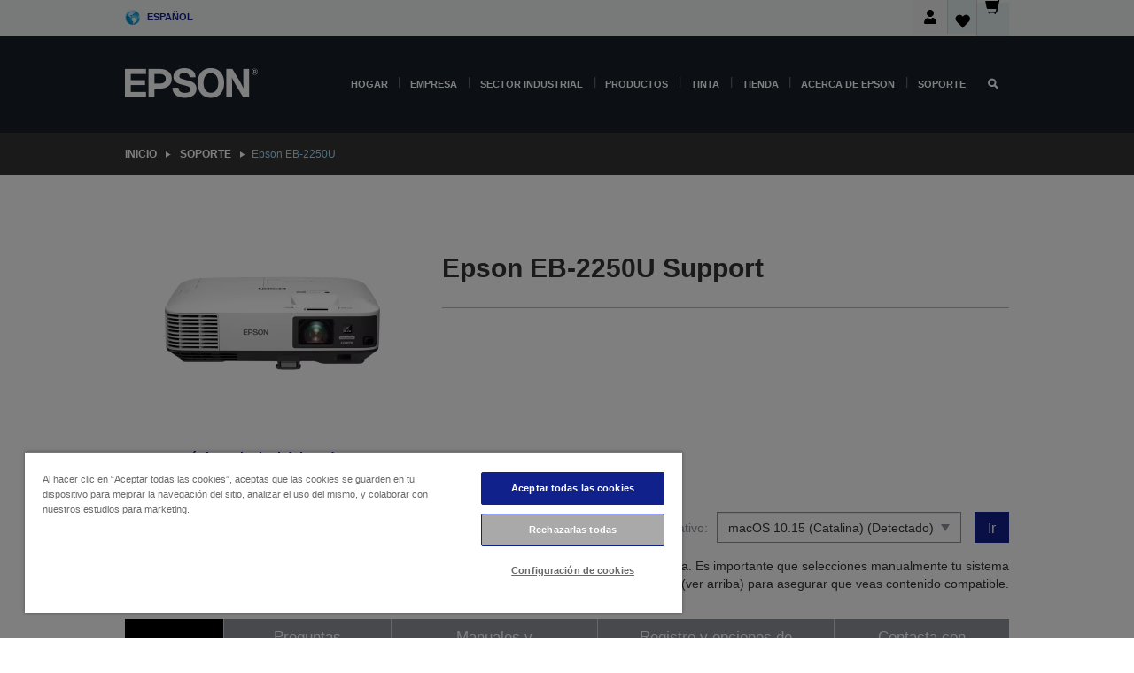

--- FILE ---
content_type: text/html;charset=UTF-8
request_url: https://www.epson.es/es_ES/support/sc/epson-eb-2250u/s/s1511
body_size: 28621
content:
<!DOCTYPE html>
 <html lang="es-ES" dir="ltr">

<head>
    <title>
        Epson EB-2250U Apoyo | Epson Espa&ntilde;a</title>

    <meta http-equiv="Content-Type" content="text/html; charset=utf-8"/>
    <meta http-equiv="X-UA-Compatible" content="IE=edge">
    <meta charset="utf-8">
    <meta name="viewport" content="width=device-width, initial-scale=1, minimum-scale=1">

    <link rel="preconnect" href="//i8.amplience.net">

    <link rel="dns-prefetch" href="//i8.amplience.net">
    <link rel="dns-prefetch" href="//c1.adis.ws">
    



 
     <link rel="canonical" href="https://www.epson.es/es_ES/support/sc/epson-eb-2250u/s/s1511" />
 
 
 
 <meta name="description" content="Informaci&oacute;n de soporte para Epson EB-2250U">
<meta name="robots" content="index,follow">
<meta property="og:type" content="website">
<meta property="og:locale" content="es_ES">
<meta property="og:title" content="Epson EB-2250U Apoyo | Epson Espa&amp;ntilde;a">
<meta property="og:description" content="Informaci&oacute;n de soporte para Epson EB-2250U">
<meta property="og:url" content="https://www.epson.es/es_ES/support/sc/epson-eb-2250u/s/s1511">
<meta property="og:image" content="https://epsonemear.a.bigcontent.io/v1/static/logo">
<link rel="shortcut icon" type="image/x-icon" media="all" href="/_ui/responsive/common/images/favicon.ico" />
        <link rel="stylesheet" type="text/css" media="all" href="/_ui/responsive/theme-alpha/css/style.css?20260109.1"/>
<link link rel="preload" as="style" type="text/css" media="all" href="/wro/addons_responsive.css?20260109.1" onload="this.onload=null;this.rel='stylesheet'" />
		<noscript><link rel="stylesheet" href="/wro/addons_responsive.css?20260109.1"></noscript>
	<script src="https://cdn.cookielaw.org/scripttemplates/otSDKStub.js"
            type="text/javascript"
            charset="UTF-8"
            data-document-language="true"
            data-domain-script="af8f2c38-ef01-41c6-aa53-990558d669e8"></script>

    <script type="text/javascript">
        function OptanonWrapper() { }
    </script>
<script type="text/javascript" src="//assets.adobedtm.com/a31994d57928/f467133c647c/launch-5eb2666b3e55.min.js"></script>














<script type="text/javascript">
!function(att,raq,t){
  var version = "1";
  var supportOldBrowsers = false;
  att[raq]=att[raq]||[];var n=["init","send","setUser","addUserIdentity","setUserIdentities","addUserSegment","setUserSegments","addUserTrait","setUserTraits","clearUser"];if(!att.xo){att.xo={activity:{},init:function(e){att[raq].push(["init",e.activity])}};for(var r=0;r<n.length;r++)att.xo.activity[n[r]]=function(e){return function(i,r,s){att[raq].push([n[e],i,r,s])}}(r)}var s=document.createElement("script");s.type="text/javascript",s.async=!0,s.src=t+version+".min.js",(att.document.documentMode||supportOldBrowsers)&&(s.src=t+version+".compat.min.js");var a=document.getElementsByTagName("script")[0];a.parentNode.insertBefore(s,a)
}(window,"_attraqt","https://cdn.attraqt.io/xo.all-");
</script></head>

<body class="page-productDetails pageType-ProductPage template-pages-product-productLayout2Page  smartedit-page-uid-productDetails smartedit-page-uuid-eyJpdGVtSWQiOiJwcm9kdWN0RGV0YWlscyIsImNhdGFsb2dJZCI6ImVwc29uR2xvYmFsQ29udGVudENhdGFsb2ciLCJjYXRhbG9nVmVyc2lvbiI6Ik9ubGluZSJ9 smartedit-catalog-version-uuid-epsonGlobalContentCatalog/Online  language-es_ES ">

    <div class="main">
			<div class="yCmsContentSlot">
</div><header class="js-mainHeader">
    <a href="#main" class="skip">Skip to main content</a>

    <nav role="navigation" aria-label="menu" class="navigation navigation--top hidden-xs hidden-sm">
        <div class="container-fluid">
            <div class="row">
                <div class="col-sm-12 col-md-12 p-0">
                    <div class="navigation-top js-navigation-top">
                        <div class="navigation-top__list">
                            <div class="navigation-top__list-item hidden-xs hidden-sm sub-navigation">
                                <div class="yCmsContentSlot siteSelectorSlot">
<div class="yCmsComponent ">
<div class="navigation-top__links-trigger navigation-top__links-trigger--site-selector hidden-xs hidden-sm js-site-selector-trigger" tabindex="0">
    Español</div>

<div class="site-selector js-site-selector-popup js-sub-navigation-nav sub-navigation__nav">
    <form id="command" class="site-selector__form js-site-selector-form" action="/es_ES/site-change" method="post"><div class="site-selector__header clearfix">
            
             <legend class="site-selector__header-text">País e idioma</legend>

           <button class="site-selector__header-btn btn btn-close js-close-site-selector" aria-hidden="true">
                <span aria-hidden="true" class="glyphicon glyphicon-remove"></span>
                <span class="sr-only">Atrás</span>
            </button>
        </div>
        <div class="site-selector__content">
        
        
        <div class="form-group site-selector__form-group">
            <label for="siteSelectorCountrydesktop" class="site-selector__label form-group__label">País</label>
            <select id="siteSelectorCountrydesktop" class="site-selector__select form-control js-site-selector" name="site">
                <option value="epson-de">Alemán</option>
                        <option value="epson-at">Austria</option>
                        <option value="epson-be">Belgium</option>
                        <option value="epson-bg">Bulgaria</option>
                        <option value="epson-hr">Croatia</option>
                        <option value="epson-cz">Czech Republic</option>
                        <option value="epson-dk">Denmark</option>
                        <option value="epson-ee">Estonia</option>
                        <option value="epson-eu">Europe</option>
                        <option value="epson-fi">Finland</option>
                        <option value="epson-fr">Francia</option>
                        <option value="epson-gr">Greece</option>
                        <option value="epson-hu">Hungary</option>
                        <option value="epson-ie">Ireland</option>
                        <option value="epson-it">Italy</option>
                        <option value="epson-lv">Latvia</option>
                        <option value="epson-lt">Lithuania</option>
                        <option value="epson-mt">Malta</option>
                        <option value="epson-nl">Netherlands</option>
                        <option value="epson-no">Norway</option>
                        <option value="epson-pl">Poland</option>
                        <option value="epson-pt">Portugal</option>
                        <option value="epson-ro">Romania</option>
                        <option value="epson-rs">Serbia</option>
                        <option value="epson-sk">Slovakia</option>
                        <option value="epson-si">Slovenia</option>
                        <option value="epson-es" selected="selected">Spain</option>
                        <option value="epson-se">Sweden</option>
                        <option value="epson-ch">Switzerland</option>
                        <option value="epson-gb">United Kingdom</option>
                        </select>
        </div>

        <div class="form-group site-selector__form-group">
            <label for="siteSelectorLangdesktop" class="site-selector__label form-group__label">Idioma</label>
            <select id="siteSelectorLangdesktop" class="site-selector__select form-control js-language-selector" name="language">
                <option value="es_ES" selected="selected">Español</option>
                        </select>
        </div>

        <button class="btn btn-primary" type="submit">Confirmar</button>
        
        <div class="site-selector__bottom">
            <p>Can't find your country?</p>
            <a href="https://epson.com/">Visita Epson Global</a>
        </div>
        </div>
    <div>
<input type="hidden" name="CSRFToken" value="17d1cf7d-816f-4f76-be63-a6584fda82aa" />
</div></form></div>
</div></div></div>
                        </div>
                        <ul class="navigation-top__list navigation-top__list--right">
                            <li class="navigation-user-icon js-header-account">
                                            <span class="hidden" id="readyPrintFlexSections">1</span>
                                            <div class="person-dropdown">
                                                <div id="userIconSignin">
                                                    <button class="dropbtn navigation-top__links-trigger" aria-expanded="false">
                                                        <img src="/_ui/responsive/common/images/icon-user-desktop.svg" />
                                                        Iniciar sesión</button>                                                </div>
                                                <div id="userIconSigninDropdown" class="user-icon-dropdown-content">
                                                <ul>
                                                    <li><a class="js-login-link" href="/es_ES/login" target="_blank" data-offcanvas-text="TIENDA DE EPSON">TIENDA DE EPSON</a></li>
                                                    <li><a class="js-register-link"href="https://subscription.epson.eu/login?lang=es-ES" target="_blank" data-offcanvas-text="Iniciar sesión ReadyPrint">Iniciar sesión ReadyPrint</a></li>
                                                    </ul>
                                                </div>
                                            </div>
                                            </li>
                                    <li class="navigation-top__list-item navigation-top__list-item--active navigation-top__links-trigger--active wishlist-border-r">
                                    <div class="wishlist-icon">
                                        <a href='/my-account/wishlist' aria-label="Go to wishlist">Lista de deseos<div class="mini-cart-count js-wishlist-cart-count hide-wishlist-count">
                                                    <span class="nav-items-total nav-items-total--active"></span>
                                                </div>
                                            <div class="mini-cart-icon">
                                                <i class='wishlist-desktop'></i>
                                            </div>
                                        </a>
                                    </div>
                                </li>
                                <li class="navigation-top__list-item navigation-top__list-item--active navigation-top__list-item--cart">
                                    <div class="yCmsContentSlot miniCartSlot">
<div class="yCmsComponent ">
<div class="mini-cart-div">
		<a
			class="navigation-top__links-trigger navigation-top__links-trigger--cart navigation-top__links-trigger--active mini-cart-link js-mini-cart-link" tabindex="0"
			data-modal-to-open="/es_ES/cart/rollover/MiniCart"
			data-mini-cart-url="/es_ES/cart/rollover/MiniCart"
			data-mini-cart-href="/es_ES/cart"
			data-mini-cart-refresh-url="/es_ES/cart/miniCart/SUBTOTAL"
			data-mini-cart-name="Carro"
			data-mini-cart-empty-name="Carro vacío"
			data-mini-cart-items-text="Artículos"
			>
			<div class="mini-cart-count js-mini-cart-count hideCount">
                 	<span class="nav-items-total nav-items-total--active">
                 		&nbsp;</span>
                 </div>
			<div class="mini-cart-icon mini-cart-margin">
				<span class="glyphicon glyphicon-shopping-cart"></span>
			</div>
			<div class="mini-cart-price js-mini-cart-price hidden-xs hidden-sm">
					0,00 €</div>
			</a>
	</div>

<div class="mini-cart-container js-mini-cart-container"></div></div></div></li>
                            </ul>
                    </div>
                </div>
            </div>
        </div>
    </nav>

    <div class="hidden-xs hidden-sm js-secondaryNavCompany collapse" id="accNavComponentDesktopTwo">
        <ul class="nav__links js-nav__links js-my-account-title" data-title="Mi cuenta">
            </ul>
    </div>

    <nav aria-label="Mobile navigation"
         class="navigation navigation--middle js-navigation--middle visible-xs visible-sm">
         <input type="hidden" value="true" id="transactionalValue" />
        <div class="container-fluid">
            <div class="row">
                <div class="text-left col-xs-2 col-sm-2">
                    <button class="navigation__btn navigation__hamburger js-toggle-sm-navigation" type="button">
                        <span aria-hidden="true"
                              class="navigation__hamburger-item navigation__hamburger-item--icon icon-hamburger"></span>
                        <span class="navigation__hamburger-item--txt">Menú</span>
                    </button>
                </div>
                <div class="text-center col-xs-5 col-sm-6">
                    <div class="navigation__logo js-mobile-logo">
                        </div>
                </div>
                <div class="pl-0 col-xs-5 col-sm-4">
                    <div class="row tab-row">
                        <div class="col-xs-3">
                                <button class="navigation__btn navigation__hamburger js-toggle-sm-person-icon mobile-header-people-icon" type="button">
                                <img src="/_ui/responsive/common/images/icon-user-mobile.svg" class="user-icon-w" />
                                </button>
                            </div>
                        <div class="col-xs-3">
                            <button class="navigation__btn navigation__btn--mobile js-toggle-xs-search" type="button">
                                    <span class="sr-only">Buscar</span>
                                    <span aria-hidden="true" class="glyphicon glyphicon-search js-xs-search-icon"></span>
                                    <span aria-hidden="true" class="glyphicon glyphicon-close js-xs-close-icon display-none"></span>
                                </button>
                            </div>
                        <div class="col-xs-3">
                                <li class="navigation-top__list-item navigation-top__list-item--active wishlist-li">
                                    <div class="wishlist-icon">
                                        <a href='/my-account/wishlist' aria-label="Go to wishlist">Lista de deseos<div class="mini-cart-count js-wishlist-cart-count hide-wishlist-count">
                                                    <span class="nav-items-total nav-items-total--active"></span>
                                                </div>
                                            <div class="mini-cart-icon">
                                                <i class='wishlist-button__icon wishlist-mobile'></i>
                                            </div>
                                        </a>
                                    </div>
                                </li>
                            </div>
                            <div class="col-xs-3">
                                <li class="navigation-top__list-item navigation-top__list-item--active navigation-top__list-item--cart">
                                    <div class="yCmsContentSlot miniCartSlot">
<div class="yCmsComponent miniCartMobile">
<div class="mini-cart-div">
		<a
			class="navigation-top__links-trigger navigation-top__links-trigger--cart navigation-top__links-trigger--active mini-cart-link js-mini-cart-link" tabindex="0"
			data-modal-to-open="/es_ES/cart/rollover/MiniCart"
			data-mini-cart-url="/es_ES/cart/rollover/MiniCart"
			data-mini-cart-href="/es_ES/cart"
			data-mini-cart-refresh-url="/es_ES/cart/miniCart/SUBTOTAL"
			data-mini-cart-name="Carro"
			data-mini-cart-empty-name="Carro vacío"
			data-mini-cart-items-text="Artículos"
			>
			<div class="mini-cart-count js-mini-cart-count hideCount">
                 	<span class="nav-items-total nav-items-total--active">
                 		&nbsp;</span>
                 </div>
			<div class="mini-cart-icon mini-cart-margin">
				<span class="glyphicon glyphicon-shopping-cart"></span>
			</div>
			<div class="mini-cart-price js-mini-cart-price hidden-xs hidden-sm">
					0,00 €</div>
			</a>
	</div>

<div class="mini-cart-container js-mini-cart-container"></div></div></div></li>
                            </div>
                        </div>
                </div>
            </div>
        </div>
    </nav>
    <a id="skiptonavigation"></a>
    <nav class="navigation navigation--bottom js_navigation--bottom js-enquire-offcanvas-navigation" role="navigation">
		<div class="js-offcanvas-site-selector hidden-md hidden-lg">
			<div class="yCmsContentSlot siteSelectorSlot">
<div class="yCmsComponent ">
<div class="navigation-top__links-trigger navigation-top__links-trigger--site-selector hidden-xs hidden-sm js-site-selector-trigger" tabindex="0">
    Español</div>

<div class="site-selector js-site-selector-popup js-sub-navigation-nav sub-navigation__nav">
    <form id="command" class="site-selector__form js-site-selector-form" action="/es_ES/site-change" method="post"><div class="site-selector__header clearfix">
            
             <legend class="site-selector__header-text">País e idioma</legend>

           <button class="site-selector__header-btn btn btn-close js-close-site-selector" aria-hidden="true">
                <span aria-hidden="true" class="glyphicon glyphicon-remove"></span>
                <span class="sr-only">Atrás</span>
            </button>
        </div>
        <div class="site-selector__content">
        
        
        <div class="form-group site-selector__form-group">
            <label for="siteSelectorCountrymobile" class="site-selector__label form-group__label">País</label>
            <select id="siteSelectorCountrymobile" class="site-selector__select form-control js-site-selector" name="site">
                <option value="epson-de">Alemán</option>
                        <option value="epson-at">Austria</option>
                        <option value="epson-be">Belgium</option>
                        <option value="epson-bg">Bulgaria</option>
                        <option value="epson-hr">Croatia</option>
                        <option value="epson-cz">Czech Republic</option>
                        <option value="epson-dk">Denmark</option>
                        <option value="epson-ee">Estonia</option>
                        <option value="epson-eu">Europe</option>
                        <option value="epson-fi">Finland</option>
                        <option value="epson-fr">Francia</option>
                        <option value="epson-gr">Greece</option>
                        <option value="epson-hu">Hungary</option>
                        <option value="epson-ie">Ireland</option>
                        <option value="epson-it">Italy</option>
                        <option value="epson-lv">Latvia</option>
                        <option value="epson-lt">Lithuania</option>
                        <option value="epson-mt">Malta</option>
                        <option value="epson-nl">Netherlands</option>
                        <option value="epson-no">Norway</option>
                        <option value="epson-pl">Poland</option>
                        <option value="epson-pt">Portugal</option>
                        <option value="epson-ro">Romania</option>
                        <option value="epson-rs">Serbia</option>
                        <option value="epson-sk">Slovakia</option>
                        <option value="epson-si">Slovenia</option>
                        <option value="epson-es" selected="selected">Spain</option>
                        <option value="epson-se">Sweden</option>
                        <option value="epson-ch">Switzerland</option>
                        <option value="epson-gb">United Kingdom</option>
                        </select>
        </div>

        <div class="form-group site-selector__form-group">
            <label for="siteSelectorLangmobile" class="site-selector__label form-group__label">Idioma</label>
            <select id="siteSelectorLangmobile" class="site-selector__select form-control js-language-selector" name="language">
                <option value="es_ES" selected="selected">Español</option>
                        </select>
        </div>

        <button class="btn btn-primary" type="submit">Confirmar</button>
        
        <div class="site-selector__bottom">
            <p>Can't find your country?</p>
            <a href="https://epson.com/">Visita Epson Global</a>
        </div>
        </div>
    <div>
<input type="hidden" name="CSRFToken" value="17d1cf7d-816f-4f76-be63-a6584fda82aa" />
</div></form></div>
</div></div><div class="js-offcanvas-overlay overlay"></div>
		</div>
		<ul class="sticky-nav-top hidden-lg hidden-md js-sticky-user-group hidden-md hidden-lg">
			</ul>
		<div class="container-fluid">
			<div class="row">
				<div class="col-xs-4 col-md-2 navigation__column navigation__column--logo hidden-xs hidden-sm site-logo js-site-logo">
					<div class="yCmsComponent yComponentWrapper">
<div class="banner">

		<a class="banner__link" href="/es_ES/">
						<img class="banner__img" title="Epson" 
						alt="Epson" src="/medias/sys_master/images/h07/h21/9291547803678/logo/logo.png">
					</a>
				</div></div></div>
				<div class="col-xs-12 col-md-10 navigation__column navigation__column--links js-relative-parent">
					<ul class=" navigation__list navigation__list--offcanvas js-offcanvas-links ">
						<li class="navigation__list-item js-enquire-has-sub hidden-md hidden-lg">
								<span class="navigation__trigger navigation__trigger--arrow js-enquire-sub-trigger js-enquire-sub-trigger-account navigation__trigger-wrap">
												<a href="/es_ES/login">Mi cuenta (Iniciar sesión / Registrarse)</a>
											</span>
											<div class="navigation-account  navigation__sub js_sub__navigation">
												<div class="navigation-account__nodes">
													<ul class="navigation-account__list js-login-navigation js-login-root">
														<li class="navigation-account__list-item navigation-account__list-item--back">
															<a class="navigation-account__back js-enquire-sub-close hidden-md hidden-lg navigation__back-icon glyphicon glyphicon-chevron-left back-text" role="button" href="#">
																Atrás</a>
														</li>
														</ul>
												</div>
											</div>

									</li>

							<li class="navigation__list-item   js-enquire-has-sub">
								<span class="navigation__trigger navigation__trigger--arrow js-enquire-sub-trigger"
												data-layer-track="mega_menu_click"
data-layer-on="click"
data-layer-name="top-selection-cmsitem_00144223"
data-layer-data="{ &#034;megamenu_item_top_selection&#034;: &#034;Hogar&#034; }"
>
										<a aria-expanded="false" href="/es_ES/for-home">Hogar</a></span>
								<div class="navigation-sub navigation-sub--one navigation__sub js_sub__navigation js-nav-height col-md-3 col-lg-2">

										<div class="navigation-sub__nodes col-md-12">
														<div class="navigation-sub__nodes-title">Home links ES</div>
														<ul class="navigation-sub__list js-sub-nested-navigation js-menu-aim has-title">
															<li class="navigation-sub__list-item navigation-sub__list-item--back">
																<a class="navigation-sub__back js-enquire-sub-close hidden-md hidden-lg navigation__back-icon glyphicon glyphicon-chevron-left back-text" role="button" href="#">
																	Atrás</a>
															</li>

															<li class="navigation-sub__list-item" data-layer-alias="top-selection-cmsitem_00144223"
>
																<span class="yCmsComponent navigation-sub__link-parent hidden-md hidden-lg">
<a aria-expanded="false" href="/es_ES/for-home">Hogar</a></span><li class="navigation-sub__list-item  js-enquire-nested-has-sub">
																				<span class="navigation-sub__trigger navigation-sub__trigger--arrow js-enquire-nested-sub-trigger"
																							data-layer-extend="top-selection-cmsitem_00144223"
data-layer-name="second-selection-cmsitem_00144252"
data-layer-data="{ &#034;megamenu_item_second_selection&#034;: &#034;Impresoras y multifuncionales&#034; }"
>
																					<a aria-expanded="false" href="/es_ES/c/consumer">Impresoras y multifuncionales</a></span>
																				<div class="navigation-sub-sub navigation__sub js-nav-height js_sub_sub__navigation col-md-3 col-lg-2">

																					<div class="navigation-sub-sub__nodes col-md-12">
																						<ul class="navigation-sub-sub__list has-title">

																							<li class="navigation-sub-sub__list-item navigation-sub-sub__list-item--back">
																								<a class="navigation-sub-sub__back js-enquire-nested-sub-close hidden-md hidden-lg navigation__back-icon glyphicon glyphicon-chevron-left back-text" role="button" href="#">
																									Atrás</a>
																							</li>

																							<li class="navigation-sub-sub__list-item" data-layer-alias="second-selection-cmsitem_00144252"
>
																								<span class="yCmsComponent navigation-sub-sub__link-parent hidden-md hidden-lg">
<a aria-expanded="false" href="/es_ES/c/consumer">Impresoras y multifuncionales</a></span></li>
																							<li class="navigation-sub-sub__list-item" data-layer-extend="second-selection-cmsitem_00144252"
data-layer-data="{ &#034;megamenu_item_third_selection&#034;: &#034;Encuentra la impresora adecuada&#034; }"
>
																											<a aria-expanded="false" href="/es_ES/printer-finder">Encuentra la impresora adecuada</a></li>
																									<li class="navigation-sub-sub__list-item" data-layer-extend="second-selection-cmsitem_00144252"
data-layer-data="{ &#034;megamenu_item_third_selection&#034;: &#034;Encuentra la tinta adecuada&#034; }"
>
																											<a aria-expanded="false" href="/es_ES/inkfinder">Encuentra la tinta adecuada</a></li>
																									<li class="navigation-sub-sub__list-item" data-layer-extend="second-selection-cmsitem_00144252"
data-layer-data="{ &#034;megamenu_item_third_selection&#034;: &#034;Encuentra el papel adecuado&#034; }"
>
																											<a aria-expanded="false" href="/es_ES/products/ink-and-paper/paper-and-media/c/paper">Encuentra el papel adecuado</a></li>
																									<li class="navigation-sub-sub__list-item" data-layer-extend="second-selection-cmsitem_00144252"
data-layer-data="{ &#034;megamenu_item_third_selection&#034;: &#034;Impresoras sin cartuchos (EcoTank)&#034; }"
>
																											<a aria-expanded="false" href="/es_ES/for-home/ecotank">Impresoras sin cartuchos (EcoTank)</a></li>
																									<li class="navigation-sub-sub__list-item" data-layer-extend="second-selection-cmsitem_00144252"
data-layer-data="{ &#034;megamenu_item_third_selection&#034;: &#034;Impresoras con cartuchos&#034; }"
>
																											<a aria-expanded="false" href="/es_ES/for-home/expression-printers">Impresoras con cartuchos</a></li>
																									<li class="navigation-sub-sub__list-item" data-layer-extend="second-selection-cmsitem_00144252"
data-layer-data="{ &#034;megamenu_item_third_selection&#034;: &#034;Impresoras fotográficas&#034; }"
>
																											<a aria-expanded="false" href="/es_ES/products/printers/inkjet/consumer/c/consumer?q&#61;%3Arelevance%3Afhq%3A%252F%252Fcatalog01%252Fes_ES%252Fcategories%253C%257Bcatalog01_categories_printers_inkjet_consumer%257D%252Fclassification%253E%257Binkjet_photo%257D">Impresoras fotográficas</a></li>
																									<li class="navigation-sub-sub__list-item" data-layer-extend="second-selection-cmsitem_00144252"
data-layer-data="{ &#034;megamenu_item_third_selection&#034;: &#034;Impresoras en blanco y negro&#034; }"
>
																											<a aria-expanded="false" href="/es_ES/ecotank-mono-printers">Impresoras en blanco y negro</a></li>
																									<li class="navigation-sub-sub__list-item" data-layer-extend="second-selection-cmsitem_00144252"
data-layer-data="{ &#034;megamenu_item_third_selection&#034;: &#034;Impresoras para el hogar y oficinas pequeñas&#034; }"
>
																											<a aria-expanded="false" href="/es_ES/for-home/home-office">Impresoras para el hogar y oficinas pequeñas</a></li>
																									<li class="navigation-sub-sub__list-item" data-layer-extend="second-selection-cmsitem_00144252"
data-layer-data="{ &#034;megamenu_item_third_selection&#034;: &#034;Imprime desde tu móvil&#034; }"
>
																											<a aria-expanded="false" href="/es_ES/smartpanel">Imprime desde tu móvil</a></li>
																									<li class="navigation-sub-sub__list-item" data-layer-extend="second-selection-cmsitem_00144252"
data-layer-data="{ &#034;megamenu_item_third_selection&#034;: &#034;Todas las impresoras&#034; }"
>
																											<a aria-expanded="false" href="/es_ES/products/printers/inkjet/consumer/c/consumer">Todas las impresoras</a></li>
																									<li class="navigation-sub-sub__list-item" data-layer-extend="second-selection-cmsitem_00144252"
data-layer-data="{ &#034;megamenu_item_third_selection&#034;: &#034;Creative Corner: Plantillas para imprimir&#034; }"
>
																											<a aria-expanded="false" href="https://creativecorner.epson.eu/es_ES" target="_blank" rel="noopener noreferrer">Creative Corner: Plantillas para imprimir</a></li>
																									</ul>
																					</div>
																				</div>
																			</li>
																		<li class="navigation-sub__list-item  js-enquire-nested-has-sub">
																				<span class="navigation-sub__trigger navigation-sub__trigger--arrow js-enquire-nested-sub-trigger"
																							data-layer-extend="top-selection-cmsitem_00144223"
data-layer-name="second-selection-cmsitem_00144281"
data-layer-data="{ &#034;megamenu_item_second_selection&#034;: &#034;Proyectores&#034; }"
>
																					<a aria-expanded="false" href="/es_ES/for-home/home-cinema">Proyectores</a></span>
																				<div class="navigation-sub-sub navigation__sub js-nav-height js_sub_sub__navigation col-md-3 col-lg-2">

																					<div class="navigation-sub-sub__nodes col-md-12">
																						<ul class="navigation-sub-sub__list has-title">

																							<li class="navigation-sub-sub__list-item navigation-sub-sub__list-item--back">
																								<a class="navigation-sub-sub__back js-enquire-nested-sub-close hidden-md hidden-lg navigation__back-icon glyphicon glyphicon-chevron-left back-text" role="button" href="#">
																									Atrás</a>
																							</li>

																							<li class="navigation-sub-sub__list-item" data-layer-alias="second-selection-cmsitem_00144281"
>
																								<span class="yCmsComponent navigation-sub-sub__link-parent hidden-md hidden-lg">
<a aria-expanded="false" href="/es_ES/for-home/home-cinema">Proyectores</a></span></li>
																							<li class="navigation-sub-sub__list-item" data-layer-extend="second-selection-cmsitem_00144281"
data-layer-data="{ &#034;megamenu_item_third_selection&#034;: &#034;Lifestudio: Proyectores portátiles inteligentes&#034; }"
>
																											<a aria-expanded="false" href="/es_ES/for-home/home-cinema/portable-smart-projectors">Lifestudio: Proyectores portátiles inteligentes</a></li>
																									<li class="navigation-sub-sub__list-item" data-layer-extend="second-selection-cmsitem_00144281"
data-layer-data="{ &#034;megamenu_item_third_selection&#034;: &#034;Lifestudio: Proyectores inteligentes de proyección ultracorta&#034; }"
>
																											<a aria-expanded="false" href="/es_ES/for-home/home-cinema/ultra-short-throw-smart-projectors">Lifestudio: Proyectores inteligentes de proyección ultracorta</a></li>
																									<li class="navigation-sub-sub__list-item" data-layer-extend="second-selection-cmsitem_00144281"
data-layer-data="{ &#034;megamenu_item_third_selection&#034;: &#034;Epiqvision: Proyectores láser&#034; }"
>
																											<a aria-expanded="false" href="/es_ES/epiqvision">Epiqvision: Proyectores láser</a></li>
																									<li class="navigation-sub-sub__list-item" data-layer-extend="second-selection-cmsitem_00144281"
data-layer-data="{ &#034;megamenu_item_third_selection&#034;: &#034;Proyectores inteligentes portátiles y miniproyectores&#034; }"
>
																											<a aria-expanded="false" href="/es_ES/for-home/home-cinema/mini-smart-projectors">Proyectores inteligentes portátiles y miniproyectores</a></li>
																									<li class="navigation-sub-sub__list-item" data-layer-extend="second-selection-cmsitem_00144281"
data-layer-data="{ &#034;megamenu_item_third_selection&#034;: &#034;Proyectores Home Cinema&#034; }"
>
																											<a aria-expanded="false" href="/es_ES/products/projector/home-cinema/c/homecinema">Proyectores Home Cinema</a></li>
																									<li class="navigation-sub-sub__list-item" data-layer-extend="second-selection-cmsitem_00144281"
data-layer-data="{ &#034;megamenu_item_third_selection&#034;: &#034;Proyectores para gaming&#034; }"
>
																											<a aria-expanded="false" href="/es_ES/for-home/gaming">Proyectores para gaming</a></li>
																									<li class="navigation-sub-sub__list-item" data-layer-extend="second-selection-cmsitem_00144281"
data-layer-data="{ &#034;megamenu_item_third_selection&#034;: &#034;Proyectores láser domésticos&#034; }"
>
																											<a aria-expanded="false" href="/es_ES/for-home/home-cinema/professional-home-projectors">Proyectores láser domésticos</a></li>
																									<li class="navigation-sub-sub__list-item" data-layer-extend="second-selection-cmsitem_00144281"
data-layer-data="{ &#034;megamenu_item_third_selection&#034;: &#034;Proyectores para oficina doméstica&#034; }"
>
																											<a aria-expanded="false" href="/es_ES/productos/projector/c/projector?q&#61;%3Arelevance%3Afhq%3A%252F%252Fcatalog01%252Fes_ES%252Fcategories%253C%257Bcatalog01_categories_projector%257D%252Froomtypeapplication%253E%257Bhomeoffice%257D&amp;page&#61;0">Proyectores para oficina doméstica</a></li>
																									<li class="navigation-sub-sub__list-item" data-layer-extend="second-selection-cmsitem_00144281"
data-layer-data="{ &#034;megamenu_item_third_selection&#034;: &#034;Opciones y accesorios&#034; }"
>
																											<a aria-expanded="false" href="/es_ES/products/options/projector-accessories/c/standard">Opciones y accesorios</a></li>
																									<li class="navigation-sub-sub__list-item" data-layer-extend="second-selection-cmsitem_00144281"
data-layer-data="{ &#034;megamenu_item_third_selection&#034;: &#034;Todos los productos de entretenimiento doméstico&#034; }"
>
																											<a aria-expanded="false" href="/es_ES/products/projector/home-cinema/c/homecinema">Todos los productos de entretenimiento doméstico</a></li>
																									</ul>
																					</div>
																				</div>
																			</li>
																		<li class="navigation-sub__list-item ">
																				<span class="navigation-sub__trigger  js-enquire-nested-sub-trigger"
																							data-layer-extend="top-selection-cmsitem_00144223"
data-layer-name="second-selection-cmsitem_00553037"
data-layer-data="{ &#034;megamenu_item_second_selection&#034;: &#034;Escáneres&#034; }"
>
																					<a aria-expanded="false" href="/es_ES/products/scanners/consumer/c/consumerscanner">Escáneres</a></span>
																				<div class="navigation-sub-sub navigation__sub js-nav-height js_sub_sub__navigation col-md-3 col-lg-2">

																					<div class="navigation-sub-sub__nodes col-md-12">
																						<ul class="navigation-sub-sub__list has-title">

																							<li class="navigation-sub-sub__list-item navigation-sub-sub__list-item--back">
																								<a class="navigation-sub-sub__back js-enquire-nested-sub-close hidden-md hidden-lg navigation__back-icon glyphicon glyphicon-chevron-left back-text" role="button" href="#">
																									Atrás</a>
																							</li>

																							<li class="navigation-sub-sub__list-item" data-layer-alias="second-selection-cmsitem_00553037"
>
																								<span class="yCmsComponent navigation-sub-sub__link-parent hidden-md hidden-lg">
<a aria-expanded="false" href="/es_ES/products/scanners/consumer/c/consumerscanner">Escáneres</a></span></li>
																							</ul>
																					</div>
																				</div>
																			</li>
																		<li class="navigation-sub__list-item  js-enquire-nested-has-sub">
																				<span class="navigation-sub__trigger navigation-sub__trigger--arrow js-enquire-nested-sub-trigger"
																							data-layer-extend="top-selection-cmsitem_00144223"
data-layer-name="second-selection-cmsitem_00553051"
data-layer-data="{ &#034;megamenu_item_second_selection&#034;: &#034;Tinta &amp; Papel&#034; }"
>
																					<a style="cursor:default" aria-expanded="false">Tinta &amp; Papel</a></span>
																				<div class="navigation-sub-sub navigation__sub js-nav-height js_sub_sub__navigation col-md-3 col-lg-2">

																					<div class="navigation-sub-sub__nodes col-md-12">
																						<ul class="navigation-sub-sub__list has-title">

																							<li class="navigation-sub-sub__list-item navigation-sub-sub__list-item--back">
																								<a class="navigation-sub-sub__back js-enquire-nested-sub-close hidden-md hidden-lg navigation__back-icon glyphicon glyphicon-chevron-left back-text" role="button" href="#">
																									Atrás</a>
																							</li>

																							<li class="navigation-sub-sub__list-item" data-layer-alias="second-selection-cmsitem_00553051"
>
																								<span class="yCmsComponent navigation-sub-sub__link-parent hidden-md hidden-lg">
<a style="cursor:default" aria-expanded="false">Tinta &amp; Papel</a></span></li>
																							<li class="navigation-sub-sub__list-item" data-layer-extend="second-selection-cmsitem_00553051"
data-layer-data="{ &#034;megamenu_item_third_selection&#034;: &#034;Cartuchos de tinta&#034; }"
>
																											<a aria-expanded="false" href="/es_ES/products/ink-and-paper/ink-consumables/c/inkcart?q&#61;Ink&#43;Cartridges">Cartuchos de tinta</a></li>
																									<li class="navigation-sub-sub__list-item" data-layer-extend="second-selection-cmsitem_00553051"
data-layer-data="{ &#034;megamenu_item_third_selection&#034;: &#034;Botellas de tinta para EcoTank&#034; }"
>
																											<a aria-expanded="false" href="/es_ES/products/ink-and-paper/ink-consumables/c/inkcart?q&#61;%3Arelevance%3Afhq%3A%252F%252Fcatalog01%252Fes_ES%252Fcategories%253C%257Bcatalog01_categories_inkpaper_inkcart%257D%252Fpackagetype%253Dbottle">Botellas de tinta para EcoTank</a></li>
																									<li class="navigation-sub-sub__list-item" data-layer-extend="second-selection-cmsitem_00553051"
data-layer-data="{ &#034;megamenu_item_third_selection&#034;: &#034;Papeles de impresión y fotografía&#034; }"
>
																											<a aria-expanded="false" href="/es_ES/products/ink-and-paper/paper-and-media/c/paper">Papeles de impresión y fotografía</a></li>
																									<li class="navigation-sub-sub__list-item" data-layer-extend="second-selection-cmsitem_00553051"
data-layer-data="{ &#034;megamenu_item_third_selection&#034;: &#034;Buscador de tinta&#034; }"
>
																											<a aria-expanded="false" href="/es_ES/inkfinder">Buscador de tinta</a></li>
																									<li class="navigation-sub-sub__list-item" data-layer-extend="second-selection-cmsitem_00553051"
data-layer-data="{ &#034;megamenu_item_third_selection&#034;: &#034;Recogida y reciclaje de cartuchos&#034; }"
>
																											<a aria-expanded="false" href="https://epson-recycling.cycleon.eu/es/home" target="_blank" rel="noopener noreferrer">Recogida y reciclaje de cartuchos</a></li>
																									<li class="navigation-sub-sub__list-item" data-layer-extend="second-selection-cmsitem_00553051"
data-layer-data="{ &#034;megamenu_item_third_selection&#034;: &#034;Planes de suscripción de tinta&#034; }"
>
																											<a aria-expanded="false" href="/es_ES/readyprint">Planes de suscripción de tinta</a></li>
																									</ul>
																					</div>
																				</div>
																			</li>
																		<li class="navigation-sub__list-item  js-enquire-nested-has-sub">
																				<span class="navigation-sub__trigger navigation-sub__trigger--arrow js-enquire-nested-sub-trigger"
																							data-layer-extend="top-selection-cmsitem_00144223"
data-layer-name="second-selection-cmsitem_00553074"
data-layer-data="{ &#034;megamenu_item_second_selection&#034;: &#034;Suscripción de tinta&#034; }"
>
																					<a style="cursor:default" aria-expanded="false">Suscripción de tinta</a></span>
																				<div class="navigation-sub-sub navigation__sub js-nav-height js_sub_sub__navigation col-md-3 col-lg-2">

																					<div class="navigation-sub-sub__nodes col-md-12">
																						<ul class="navigation-sub-sub__list has-title">

																							<li class="navigation-sub-sub__list-item navigation-sub-sub__list-item--back">
																								<a class="navigation-sub-sub__back js-enquire-nested-sub-close hidden-md hidden-lg navigation__back-icon glyphicon glyphicon-chevron-left back-text" role="button" href="#">
																									Atrás</a>
																							</li>

																							<li class="navigation-sub-sub__list-item" data-layer-alias="second-selection-cmsitem_00553074"
>
																								<span class="yCmsComponent navigation-sub-sub__link-parent hidden-md hidden-lg">
<a style="cursor:default" aria-expanded="false">Suscripción de tinta</a></span></li>
																							<li class="navigation-sub-sub__list-item" data-layer-extend="second-selection-cmsitem_00553074"
data-layer-data="{ &#034;megamenu_item_third_selection&#034;: &#034;ReadyPrint Flex: Plan mensual de tinta&#034; }"
>
																											<a aria-expanded="false" href="/es_ES/readyprint/flex-ink-subscription-home">ReadyPrint Flex: Plan mensual de tinta</a></li>
																									<li class="navigation-sub-sub__list-item" data-layer-extend="second-selection-cmsitem_00553074"
data-layer-data="{ &#034;megamenu_item_third_selection&#034;: &#034;ReadyPrint MAX: impresora + suscripción de tinta&#034; }"
>
																											<a aria-expanded="false" href="/es_ES/readyprint/max-printer-ink-subscription">ReadyPrint MAX: impresora &#43; suscripción de tinta</a></li>
																									<li class="navigation-sub-sub__list-item" data-layer-extend="second-selection-cmsitem_00553074"
data-layer-data="{ &#034;megamenu_item_third_selection&#034;: &#034;ReadyPrint Photo: Suscripción de tinta&#034; }"
>
																											<a aria-expanded="false" href="/es_ES/readyprint/photo-ink-subscription">ReadyPrint Photo: Suscripción de tinta</a></li>
																									<li class="navigation-sub-sub__list-item" data-layer-extend="second-selection-cmsitem_00553074"
data-layer-data="{ &#034;megamenu_item_third_selection&#034;: &#034;Cómo ahorrar con la suscripción de tinta&#034; }"
>
																											<a aria-expanded="false" href="/es_ES/readyprint/ink-cost-savings">Cómo ahorrar con la suscripción de tinta</a></li>
																									<li class="navigation-sub-sub__list-item" data-layer-extend="second-selection-cmsitem_00553074"
data-layer-data="{ &#034;megamenu_item_third_selection&#034;: &#034;¿Por qué comprar tinta original?&#034; }"
>
																											<a aria-expanded="false" href="/es_ES/consumables/genuine-inks">¿Por qué comprar tinta original?</a></li>
																									<li class="navigation-sub-sub__list-item" data-layer-extend="second-selection-cmsitem_00553074"
data-layer-data="{ &#034;megamenu_item_third_selection&#034;: &#034;Todos los planes de suscripción&#034; }"
>
																											<a aria-expanded="false" href="/es_ES/readyprint">Todos los planes de suscripción</a></li>
																									</ul>
																					</div>
																				</div>
																			</li>
																		<li class="navigation-sub__list-item  js-enquire-nested-has-sub">
																				<span class="navigation-sub__trigger navigation-sub__trigger--arrow js-enquire-nested-sub-trigger"
																							data-layer-extend="top-selection-cmsitem_00144223"
data-layer-name="second-selection-cmsitem_00553095"
data-layer-data="{ &#034;megamenu_item_second_selection&#034;: &#034;Apps y Servicios&#034; }"
>
																					<a style="cursor:default" aria-expanded="false">Apps y Servicios</a></span>
																				<div class="navigation-sub-sub navigation__sub js-nav-height js_sub_sub__navigation col-md-3 col-lg-2">

																					<div class="navigation-sub-sub__nodes col-md-12">
																						<ul class="navigation-sub-sub__list has-title">

																							<li class="navigation-sub-sub__list-item navigation-sub-sub__list-item--back">
																								<a class="navigation-sub-sub__back js-enquire-nested-sub-close hidden-md hidden-lg navigation__back-icon glyphicon glyphicon-chevron-left back-text" role="button" href="#">
																									Atrás</a>
																							</li>

																							<li class="navigation-sub-sub__list-item" data-layer-alias="second-selection-cmsitem_00553095"
>
																								<span class="yCmsComponent navigation-sub-sub__link-parent hidden-md hidden-lg">
<a style="cursor:default" aria-expanded="false">Apps y Servicios</a></span></li>
																							<li class="navigation-sub-sub__list-item" data-layer-extend="second-selection-cmsitem_00553095"
data-layer-data="{ &#034;megamenu_item_third_selection&#034;: &#034;Impresión y escaneado móvil&#034; }"
>
																											<a aria-expanded="false" href="/es_ES/smartpanel">Impresión y escaneado móvil</a></li>
																									<li class="navigation-sub-sub__list-item" data-layer-extend="second-selection-cmsitem_00553095"
data-layer-data="{ &#034;megamenu_item_third_selection&#034;: &#034;Epson Connect: imprime desde cualquier lugar&#034; }"
>
																											<a aria-expanded="false" href="/es_ES/apps-software/epson-connect">Epson Connect: imprime desde cualquier lugar</a></li>
																									<li class="navigation-sub-sub__list-item" data-layer-extend="second-selection-cmsitem_00553095"
data-layer-data="{ &#034;megamenu_item_third_selection&#034;: &#034;Software y apps para proyectores&#034; }"
>
																											<a aria-expanded="false" href="/es_ES/epson-projector-software">Software y apps para proyectores</a></li>
																									<li class="navigation-sub-sub__list-item" data-layer-extend="second-selection-cmsitem_00553095"
data-layer-data="{ &#034;megamenu_item_third_selection&#034;: &#034;Calculadora de ahorro EcoTank&#034; }"
>
																											<a aria-expanded="false" href="/es_ES/for-home/ecotank-calculator">Calculadora de ahorro EcoTank</a></li>
																									<li class="navigation-sub-sub__list-item" data-layer-extend="second-selection-cmsitem_00553095"
data-layer-data="{ &#034;megamenu_item_third_selection&#034;: &#034;Planes de garantía y servicio&#034; }"
>
																											<a aria-expanded="false" href="/es_ES/coverplus">Planes de garantía y servicio</a></li>
																									<li class="navigation-sub-sub__list-item" data-layer-extend="second-selection-cmsitem_00553095"
data-layer-data="{ &#034;megamenu_item_third_selection&#034;: &#034;Registro de producto&#034; }"
>
																											<a aria-expanded="false" href="https://register.epson-europe.com/?locale&#61;es-ES&amp;adobe_mc&#61;MCMID%3D37063971282081182174601214519426939557%7CMCORGID%3DC6DD45815AE6DFFD0A495D24%2540AdobeOrg%7CTS%3D1742309436" target="_blank" rel="noopener noreferrer">Registro de producto</a></li>
																									<li class="navigation-sub-sub__list-item" data-layer-extend="second-selection-cmsitem_00553095"
data-layer-data="{ &#034;megamenu_item_third_selection&#034;: &#034;Todas las apps y software&#034; }"
>
																											<a aria-expanded="false" href="/es_ES/apps-software">Todas las apps y software</a></li>
																									</ul>
																					</div>
																				</div>
																			</li>
																		<li class="navigation-sub__list-item  js-enquire-nested-has-sub">
																				<span class="navigation-sub__trigger navigation-sub__trigger--arrow js-enquire-nested-sub-trigger"
																							data-layer-extend="top-selection-cmsitem_00144223"
data-layer-name="second-selection-cmsitem_00144325"
data-layer-data="{ &#034;megamenu_item_second_selection&#034;: &#034;Promociones&#034; }"
>
																					<a aria-expanded="false" href="/es_ES/promotions">Promociones</a></span>
																				<div class="navigation-sub-sub navigation__sub js-nav-height js_sub_sub__navigation col-md-3 col-lg-2">

																					<div class="navigation-sub-sub__nodes col-md-12">
																						<ul class="navigation-sub-sub__list has-title">

																							<li class="navigation-sub-sub__list-item navigation-sub-sub__list-item--back">
																								<a class="navigation-sub-sub__back js-enquire-nested-sub-close hidden-md hidden-lg navigation__back-icon glyphicon glyphicon-chevron-left back-text" role="button" href="#">
																									Atrás</a>
																							</li>

																							<li class="navigation-sub-sub__list-item" data-layer-alias="second-selection-cmsitem_00144325"
>
																								<span class="yCmsComponent navigation-sub-sub__link-parent hidden-md hidden-lg">
<a aria-expanded="false" href="/es_ES/promotions">Promociones</a></span></li>
																							<li class="navigation-sub-sub__list-item" data-layer-extend="second-selection-cmsitem_00144325"
data-layer-data="{ &#034;megamenu_item_third_selection&#034;: &#034;Venta online&#034; }"
>
																											<a aria-expanded="false" href="/es_ES/store-promotions">Venta online</a></li>
																									<li class="navigation-sub-sub__list-item" data-layer-extend="second-selection-cmsitem_00144325"
data-layer-data="{ &#034;megamenu_item_third_selection&#034;: &#034;Venta flash&#034; }"
>
																											<a aria-expanded="false" href="/es_ES/flashsale">Venta flash</a></li>
																									<li class="navigation-sub-sub__list-item" data-layer-extend="second-selection-cmsitem_00144325"
data-layer-data="{ &#034;megamenu_item_third_selection&#034;: &#034;Promoción de garantía extendida&#034; }"
>
																											<a aria-expanded="false" href="/es_ES/promotions/extended-warranty">Promoción de garantía extendida</a></li>
																									<li class="navigation-sub-sub__list-item" data-layer-extend="second-selection-cmsitem_00144325"
data-layer-data="{ &#034;megamenu_item_third_selection&#034;: &#034;Últimas ofertas&#034; }"
>
																											<a aria-expanded="false" href="/es_ES/products/latest-deals/c/latest-deals">Últimas ofertas</a></li>
																									<li class="navigation-sub-sub__list-item" data-layer-extend="second-selection-cmsitem_00144325"
data-layer-data="{ &#034;megamenu_item_third_selection&#034;: &#034;Newsletter&#034; }"
>
																											<a aria-expanded="false" href="/es_ES/newslettersignup">Newsletter</a></li>
																									<li class="navigation-sub-sub__list-item" data-layer-extend="second-selection-cmsitem_00144325"
data-layer-data="{ &#034;megamenu_item_third_selection&#034;: &#034;Todas las promociones&#034; }"
>
																											<a aria-expanded="false" href="/es_ES/promotions">Todas las promociones</a></li>
																									</ul>
																					</div>
																				</div>
																			</li>
																		<li class="navigation-sub__list-item ">
																				<span class="navigation-sub__trigger  js-enquire-nested-sub-trigger"
																							data-layer-extend="top-selection-cmsitem_00144223"
data-layer-name="second-selection-cmsitem_00553040"
data-layer-data="{ &#034;megamenu_item_second_selection&#034;: &#034;TIENDA&#034; }"
>
																					<a aria-expanded="false" href="/es_ES/shop">TIENDA</a></span>
																				<div class="navigation-sub-sub navigation__sub js-nav-height js_sub_sub__navigation col-md-3 col-lg-2">

																					<div class="navigation-sub-sub__nodes col-md-12">
																						<ul class="navigation-sub-sub__list has-title">

																							<li class="navigation-sub-sub__list-item navigation-sub-sub__list-item--back">
																								<a class="navigation-sub-sub__back js-enquire-nested-sub-close hidden-md hidden-lg navigation__back-icon glyphicon glyphicon-chevron-left back-text" role="button" href="#">
																									Atrás</a>
																							</li>

																							<li class="navigation-sub-sub__list-item" data-layer-alias="second-selection-cmsitem_00553040"
>
																								<span class="yCmsComponent navigation-sub-sub__link-parent hidden-md hidden-lg">
<a aria-expanded="false" href="/es_ES/shop">TIENDA</a></span></li>
																							</ul>
																					</div>
																				</div>
																			</li>
																		</li>
														</ul>
													</div>
												</div>
								</li>
						<li class="navigation__list-item  navigation__list-item--pipe js-enquire-has-sub">
								<span class="navigation__trigger navigation__trigger--arrow js-enquire-sub-trigger"
												data-layer-track="mega_menu_click"
data-layer-on="click"
data-layer-name="top-selection-cmsitem_00141969"
data-layer-data="{ &#034;megamenu_item_top_selection&#034;: &#034;Empresa&#034; }"
>
										<a aria-expanded="false" href="/es_ES/verticals">Empresa</a></span>
								<div class="navigation-sub navigation-sub--one navigation__sub js_sub__navigation js-nav-height col-md-3 col-lg-2">

										<div class="navigation-sub__nodes col-md-12">
														<div class="navigation-sub__nodes-title">Business links ES</div>
														<ul class="navigation-sub__list js-sub-nested-navigation js-menu-aim has-title">
															<li class="navigation-sub__list-item navigation-sub__list-item--back">
																<a class="navigation-sub__back js-enquire-sub-close hidden-md hidden-lg navigation__back-icon glyphicon glyphicon-chevron-left back-text" role="button" href="#">
																	Atrás</a>
															</li>

															<li class="navigation-sub__list-item" data-layer-alias="top-selection-cmsitem_00141969"
>
																<span class="yCmsComponent navigation-sub__link-parent hidden-md hidden-lg">
<a aria-expanded="false" href="/es_ES/verticals">Empresa</a></span><li class="navigation-sub__list-item  js-enquire-nested-has-sub">
																				<span class="navigation-sub__trigger navigation-sub__trigger--arrow js-enquire-nested-sub-trigger"
																							data-layer-extend="top-selection-cmsitem_00141969"
data-layer-name="second-selection-cmsitem_00144007"
data-layer-data="{ &#034;megamenu_item_second_selection&#034;: &#034;Impresoras profesionales&#034; }"
>
																					<a aria-expanded="false" href="/es_ES/verticals/business-printing-solutions">Impresoras profesionales</a></span>
																				<div class="navigation-sub-sub navigation__sub js-nav-height js_sub_sub__navigation col-md-3 col-lg-2">

																					<div class="navigation-sub-sub__nodes col-md-12">
																						<ul class="navigation-sub-sub__list has-title">

																							<li class="navigation-sub-sub__list-item navigation-sub-sub__list-item--back">
																								<a class="navigation-sub-sub__back js-enquire-nested-sub-close hidden-md hidden-lg navigation__back-icon glyphicon glyphicon-chevron-left back-text" role="button" href="#">
																									Atrás</a>
																							</li>

																							<li class="navigation-sub-sub__list-item" data-layer-alias="second-selection-cmsitem_00144007"
>
																								<span class="yCmsComponent navigation-sub-sub__link-parent hidden-md hidden-lg">
<a aria-expanded="false" href="/es_ES/verticals/business-printing-solutions">Impresoras profesionales</a></span></li>
																							<li class="navigation-sub-sub__list-item" data-layer-extend="second-selection-cmsitem_00144007"
data-layer-data="{ &#034;megamenu_item_third_selection&#034;: &#034;Impresoras uso individual&#034; }"
>
																											<a aria-expanded="false" href="/es_ES/verticals/workforce-pro-series">Impresoras uso individual</a></li>
																									<li class="navigation-sub-sub__list-item" data-layer-extend="second-selection-cmsitem_00144007"
data-layer-data="{ &#034;megamenu_item_third_selection&#034;: &#034;Impresoras para grupo&#034; }"
>
																											<a aria-expanded="false" href="/es_ES/verticals/workforce-pro-rips">Impresoras para grupo</a></li>
																									<li class="navigation-sub-sub__list-item" data-layer-extend="second-selection-cmsitem_00144007"
data-layer-data="{ &#034;megamenu_item_third_selection&#034;: &#034;Impresoras para departamentos&#034; }"
>
																											<a aria-expanded="false" href="/es_ES/verticals/workforce-enterprise">Impresoras para departamentos</a></li>
																									<li class="navigation-sub-sub__list-item" data-layer-extend="second-selection-cmsitem_00144007"
data-layer-data="{ &#034;megamenu_item_third_selection&#034;: &#034;Impresoras con paquetes de tinta sustituibles (RIPS)&#034; }"
>
																											<a aria-expanded="false" href="/es_ES/verticals/workforce-pro-rips">Impresoras con paquetes de tinta sustituibles (RIPS)</a></li>
																									<li class="navigation-sub-sub__list-item" data-layer-extend="second-selection-cmsitem_00144007"
data-layer-data="{ &#034;megamenu_item_third_selection&#034;: &#034;Impresoras de gran formato&#034; }"
>
																											<a aria-expanded="false" href="/es_ES/verticals/business-solutions-for-professional-graphics">Impresoras de gran formato</a></li>
																									<li class="navigation-sub-sub__list-item" data-layer-extend="second-selection-cmsitem_00144007"
data-layer-data="{ &#034;megamenu_item_third_selection&#034;: &#034;Impresoras para Punto de Venta (POS)&#034; }"
>
																											<a aria-expanded="false" href="/es_ES/verticals/business-solutions-for-retail/pos-printers">Impresoras para Punto de Venta (POS)</a></li>
																									<li class="navigation-sub-sub__list-item" data-layer-extend="second-selection-cmsitem_00144007"
data-layer-data="{ &#034;megamenu_item_third_selection&#034;: &#034;Impresoras etiquetas en color&#034; }"
>
																											<a aria-expanded="false" href="/es_ES/verticals/business-solutions-for-professional-graphics/colorworks">Impresoras etiquetas en color</a></li>
																									<li class="navigation-sub-sub__list-item" data-layer-extend="second-selection-cmsitem_00144007"
data-layer-data="{ &#034;megamenu_item_third_selection&#034;: &#034;Soluciones de impresión de etiquetas personalizadas&#034; }"
>
																											<a aria-expanded="false" href="/es_ES/verticals/business-solutions-for-professional-graphics/packaging-labelling/label-printers">Soluciones de impresión de etiquetas personalizadas</a></li>
																									<li class="navigation-sub-sub__list-item" data-layer-extend="second-selection-cmsitem_00144007"
data-layer-data="{ &#034;megamenu_item_third_selection&#034;: &#034;Impresoras para fotografía comercial&#034; }"
>
																											<a aria-expanded="false" href="/es_ES/verticals/business-solutions-for-professional-graphics/commercial-equipment">Impresoras para fotografía comercial</a></li>
																									<li class="navigation-sub-sub__list-item" data-layer-extend="second-selection-cmsitem_00144007"
data-layer-data="{ &#034;megamenu_item_third_selection&#034;: &#034;Impresoras matriciales&#034; }"
>
																											<a aria-expanded="false" href="/es_ES/productos/impresoras/dot-matrix/c/dotmatrix">Impresoras matriciales</a></li>
																									<li class="navigation-sub-sub__list-item" data-layer-extend="second-selection-cmsitem_00144007"
data-layer-data="{ &#034;megamenu_item_third_selection&#034;: &#034;Tecnología sin calor&#034; }"
>
																											<a aria-expanded="false" href="/es_ES/heat-free-technology">Tecnología sin calor</a></li>
																									</ul>
																					</div>
																				</div>
																			</li>
																		<li class="navigation-sub__list-item  js-enquire-nested-has-sub">
																				<span class="navigation-sub__trigger navigation-sub__trigger--arrow js-enquire-nested-sub-trigger"
																							data-layer-extend="top-selection-cmsitem_00141969"
data-layer-name="second-selection-cmsitem_00144038"
data-layer-data="{ &#034;megamenu_item_second_selection&#034;: &#034;Proyectores profesionales&#034; }"
>
																					<a aria-expanded="false" href="/es_ES/verticals/business-projectors">Proyectores profesionales</a></span>
																				<div class="navigation-sub-sub navigation__sub js-nav-height js_sub_sub__navigation col-md-3 col-lg-2">

																					<div class="navigation-sub-sub__nodes col-md-12">
																						<ul class="navigation-sub-sub__list has-title">

																							<li class="navigation-sub-sub__list-item navigation-sub-sub__list-item--back">
																								<a class="navigation-sub-sub__back js-enquire-nested-sub-close hidden-md hidden-lg navigation__back-icon glyphicon glyphicon-chevron-left back-text" role="button" href="#">
																									Atrás</a>
																							</li>

																							<li class="navigation-sub-sub__list-item" data-layer-alias="second-selection-cmsitem_00144038"
>
																								<span class="yCmsComponent navigation-sub-sub__link-parent hidden-md hidden-lg">
<a aria-expanded="false" href="/es_ES/verticals/business-projectors">Proyectores profesionales</a></span></li>
																							<li class="navigation-sub-sub__list-item" data-layer-extend="second-selection-cmsitem_00144038"
data-layer-data="{ &#034;megamenu_item_third_selection&#034;: &#034;Proyectores de instalación&#034; }"
>
																											<a aria-expanded="false" href="/es_ES/verticals/installation-projectors">Proyectores de instalación</a></li>
																									<li class="navigation-sub-sub__list-item" data-layer-extend="second-selection-cmsitem_00144038"
data-layer-data="{ &#034;megamenu_item_third_selection&#034;: &#034;Arte y entretenimiento&#034; }"
>
																											<a aria-expanded="false" href="/es_ES/verticals/business-solutions-for-leisure/arts-and-entertainment-projectors">Arte y entretenimiento</a></li>
																									<li class="navigation-sub-sub__list-item" data-layer-extend="second-selection-cmsitem_00144038"
data-layer-data="{ &#034;megamenu_item_third_selection&#034;: &#034;Proyectores educativos&#034; }"
>
																											<a aria-expanded="false" href="/es_ES/verticals/business-solutions-for-education/projectors">Proyectores educativos</a></li>
																									<li class="navigation-sub-sub__list-item" data-layer-extend="second-selection-cmsitem_00144038"
data-layer-data="{ &#034;megamenu_item_third_selection&#034;: &#034;Proyectores para trabajo híbrido y reuniones remotas&#034; }"
>
																											<a aria-expanded="false" href="/es_ES/verticals/business-projectors/hybrid-working-solutions">Proyectores para trabajo híbrido y reuniones remotas</a></li>
																									<li class="navigation-sub-sub__list-item" data-layer-extend="second-selection-cmsitem_00144038"
data-layer-data="{ &#034;megamenu_item_third_selection&#034;: &#034;Proyectores portátiles&#034; }"
>
																											<a aria-expanded="false" href="/es_ES/products/projector/portable/c/mobile">Proyectores portátiles</a></li>
																									<li class="navigation-sub-sub__list-item" data-layer-extend="second-selection-cmsitem_00144038"
data-layer-data="{ &#034;megamenu_item_third_selection&#034;: &#034;Proyectores de corta distancia&#034; }"
>
																											<a aria-expanded="false" href="/es_ES/products/projectors/short-distance/c/shortdistance">Proyectores de corta distancia</a></li>
																									<li class="navigation-sub-sub__list-item" data-layer-extend="second-selection-cmsitem_00144038"
data-layer-data="{ &#034;megamenu_item_third_selection&#034;: &#034;Proyectores de ultracorta distancia&#034; }"
>
																											<a aria-expanded="false" href="/es_ES/products/projectors/ultra-short-distance/c/ultrashortdistance">Proyectores de ultracorta distancia</a></li>
																									<li class="navigation-sub-sub__list-item" data-layer-extend="second-selection-cmsitem_00144038"
data-layer-data="{ &#034;megamenu_item_third_selection&#034;: &#034;Software y apps para proyectores&#034; }"
>
																											<a aria-expanded="false" href="/es_ES/epson-projector-software">Software y apps para proyectores</a></li>
																									<li class="navigation-sub-sub__list-item" data-layer-extend="second-selection-cmsitem_00144038"
data-layer-data="{ &#034;megamenu_item_third_selection&#034;: &#034;Proyección más sostenible&#034; }"
>
																											<a aria-expanded="false" href="/es_ES/sustainability/projectors">Proyección más sostenible</a></li>
																									<li class="navigation-sub-sub__list-item" data-layer-extend="second-selection-cmsitem_00144038"
data-layer-data="{ &#034;megamenu_item_third_selection&#034;: &#034;Gafas de realidad aumentada Moverio&#034; }"
>
																											<a aria-expanded="false" href="/es_ES/moverio-smart-glasses">Gafas de realidad aumentada Moverio</a></li>
																									</ul>
																					</div>
																				</div>
																			</li>
																		<li class="navigation-sub__list-item  js-enquire-nested-has-sub">
																				<span class="navigation-sub__trigger navigation-sub__trigger--arrow js-enquire-nested-sub-trigger"
																							data-layer-extend="top-selection-cmsitem_00141969"
data-layer-name="second-selection-cmsitem_00144066"
data-layer-data="{ &#034;megamenu_item_second_selection&#034;: &#034;Escáneres profesionales&#034; }"
>
																					<a aria-expanded="false" href="/es_ES/verticals/business-scanner-range">Escáneres profesionales</a></span>
																				<div class="navigation-sub-sub navigation__sub js-nav-height js_sub_sub__navigation col-md-3 col-lg-2">

																					<div class="navigation-sub-sub__nodes col-md-12">
																						<ul class="navigation-sub-sub__list has-title">

																							<li class="navigation-sub-sub__list-item navigation-sub-sub__list-item--back">
																								<a class="navigation-sub-sub__back js-enquire-nested-sub-close hidden-md hidden-lg navigation__back-icon glyphicon glyphicon-chevron-left back-text" role="button" href="#">
																									Atrás</a>
																							</li>

																							<li class="navigation-sub-sub__list-item" data-layer-alias="second-selection-cmsitem_00144066"
>
																								<span class="yCmsComponent navigation-sub-sub__link-parent hidden-md hidden-lg">
<a aria-expanded="false" href="/es_ES/verticals/business-scanner-range">Escáneres profesionales</a></span></li>
																							<li class="navigation-sub-sub__list-item" data-layer-extend="second-selection-cmsitem_00144066"
data-layer-data="{ &#034;megamenu_item_third_selection&#034;: &#034;Escáneres compactos de escritorio A4&#034; }"
>
																											<a aria-expanded="false" href="/es_ES/verticals/business-scanner-range/compact-desktop-scanners">Escáneres compactos de escritorio A4</a></li>
																									<li class="navigation-sub-sub__list-item" data-layer-extend="second-selection-cmsitem_00144066"
data-layer-data="{ &#034;megamenu_item_third_selection&#034;: &#034;Escáneres verticales A4 &#034; }"
>
																											<a aria-expanded="false" href="/es_ES/verticals/business-scanner-range/sheetfed-scanners">Escáneres verticales A4 </a></li>
																									<li class="navigation-sub-sub__list-item" data-layer-extend="second-selection-cmsitem_00144066"
data-layer-data="{ &#034;megamenu_item_third_selection&#034;: &#034;Escáneres verticales A3&#034; }"
>
																											<a aria-expanded="false" href="/es_ES/verticals/business-scanner-range/a3-sheetfed-scanners">Escáneres verticales A3</a></li>
																									<li class="navigation-sub-sub__list-item" data-layer-extend="second-selection-cmsitem_00144066"
data-layer-data="{ &#034;megamenu_item_third_selection&#034;: &#034;Escáneres móviles&#034; }"
>
																											<a aria-expanded="false" href="/es_ES/verticals/business-scanner-range/mobile-scanners">Escáneres móviles</a></li>
																									<li class="navigation-sub-sub__list-item" data-layer-extend="second-selection-cmsitem_00144066"
data-layer-data="{ &#034;megamenu_item_third_selection&#034;: &#034;Escáneres planos&#034; }"
>
																											<a aria-expanded="false" href="/es_ES/verticals/business-scanner-range/flatbed-scanners">Escáneres planos</a></li>
																									<li class="navigation-sub-sub__list-item" data-layer-extend="second-selection-cmsitem_00144066"
data-layer-data="{ &#034;megamenu_item_third_selection&#034;: &#034;Software Document Capture&#034; }"
>
																											<a aria-expanded="false" href="verticals/business-scanner-range/document-management">Software Document Capture</a></li>
																									</ul>
																					</div>
																				</div>
																			</li>
																		<li class="navigation-sub__list-item  js-enquire-nested-has-sub">
																				<span class="navigation-sub__trigger navigation-sub__trigger--arrow js-enquire-nested-sub-trigger"
																							data-layer-extend="top-selection-cmsitem_00141969"
data-layer-name="second-selection-cmsitem_00144095"
data-layer-data="{ &#034;megamenu_item_second_selection&#034;: &#034;Impresoras Gráficas Profesionales&#034; }"
>
																					<a aria-expanded="false" href="/es_ES/verticals/business-solutions-for-professional-graphics">Impresoras Gráficas Profesionales</a></span>
																				<div class="navigation-sub-sub navigation__sub js-nav-height js_sub_sub__navigation col-md-3 col-lg-2">

																					<div class="navigation-sub-sub__nodes col-md-12">
																						<ul class="navigation-sub-sub__list has-title">

																							<li class="navigation-sub-sub__list-item navigation-sub-sub__list-item--back">
																								<a class="navigation-sub-sub__back js-enquire-nested-sub-close hidden-md hidden-lg navigation__back-icon glyphicon glyphicon-chevron-left back-text" role="button" href="#">
																									Atrás</a>
																							</li>

																							<li class="navigation-sub-sub__list-item" data-layer-alias="second-selection-cmsitem_00144095"
>
																								<span class="yCmsComponent navigation-sub-sub__link-parent hidden-md hidden-lg">
<a aria-expanded="false" href="/es_ES/verticals/business-solutions-for-professional-graphics">Impresoras Gráficas Profesionales</a></span></li>
																							<li class="navigation-sub-sub__list-item" data-layer-extend="second-selection-cmsitem_00144095"
data-layer-data="{ &#034;megamenu_item_third_selection&#034;: &#034;Cartelería&#034; }"
>
																											<a aria-expanded="false" href="/es_ES/verticals/business-solutions-for-professional-graphics/signage-pos">Cartelería</a></li>
																									<li class="navigation-sub-sub__list-item" data-layer-extend="second-selection-cmsitem_00144095"
data-layer-data="{ &#034;megamenu_item_third_selection&#034;: &#034;Sector textil&#034; }"
>
																											<a aria-expanded="false" href="/es_ES/verticals/business-solutions-for-professional-graphics/textile">Sector textil</a></li>
																									<li class="navigation-sub-sub__list-item" data-layer-extend="second-selection-cmsitem_00144095"
data-layer-data="{ &#034;megamenu_item_third_selection&#034;: &#034;Diseño técnico&#034; }"
>
																											<a aria-expanded="false" href="/es_ES/surecolor-t-series-printers">Diseño técnico</a></li>
																									<li class="navigation-sub-sub__list-item" data-layer-extend="second-selection-cmsitem_00144095"
data-layer-data="{ &#034;megamenu_item_third_selection&#034;: &#034;Fotografía profesional &#034; }"
>
																											<a aria-expanded="false" href="/es_ES/verticals/business-solutions-for-professional-graphics/professional-photography">Fotografía profesional </a></li>
																									<li class="navigation-sub-sub__list-item" data-layer-extend="second-selection-cmsitem_00144095"
data-layer-data="{ &#034;megamenu_item_third_selection&#034;: &#034;Preimpresión&#034; }"
>
																											<a aria-expanded="false" href="/es_ES/verticals/business-solutions-for-professional-graphics/pre-press">Preimpresión</a></li>
																									<li class="navigation-sub-sub__list-item" data-layer-extend="second-selection-cmsitem_00144095"
data-layer-data="{ &#034;megamenu_item_third_selection&#034;: &#034;Equipamiento comercial &#034; }"
>
																											<a aria-expanded="false" href="/es_ES/verticals/business-solutions-for-professional-graphics/commercial-equipment">Equipamiento comercial </a></li>
																									<li class="navigation-sub-sub__list-item" data-layer-extend="second-selection-cmsitem_00144095"
data-layer-data="{ &#034;megamenu_item_third_selection&#034;: &#034;Producción fotográfica&#034; }"
>
																											<a aria-expanded="false" href="/es_ES/photo-retail-suite">Producción fotográfica</a></li>
																									<li class="navigation-sub-sub__list-item" data-layer-extend="second-selection-cmsitem_00144095"
data-layer-data="{ &#034;megamenu_item_third_selection&#034;: &#034;Microproducción&#034; }"
>
																											<a aria-expanded="false" href="/es_ES/micro-production-printers">Microproducción</a></li>
																									<li class="navigation-sub-sub__list-item" data-layer-extend="second-selection-cmsitem_00144095"
data-layer-data="{ &#034;megamenu_item_third_selection&#034;: &#034;Gestión remota de flotas de impresoras PORT &#034; }"
>
																											<a aria-expanded="false" href="/es_ES/port">Gestión remota de flotas de impresoras PORT </a></li>
																									<li class="navigation-sub-sub__list-item" data-layer-extend="second-selection-cmsitem_00144095"
data-layer-data="{ &#034;megamenu_item_third_selection&#034;: &#034;Suscripción a tinta fotográfica ReadyPrint&#034; }"
>
																											<a aria-expanded="false" href="/es_ES/readyprint/photo-ink-subscription">Suscripción a tinta fotográfica ReadyPrint</a></li>
																									<li class="navigation-sub-sub__list-item" data-layer-extend="second-selection-cmsitem_00144095"
data-layer-data="{ &#034;megamenu_item_third_selection&#034;: &#034;Medios de bellas artes&#034; }"
>
																											<a aria-expanded="false" href="/es_ES/verticals/business-solutions-for-professional-graphics/fine-art/fine-art-paper">Medios de bellas artes</a></li>
																									<li class="navigation-sub-sub__list-item" data-layer-extend="second-selection-cmsitem_00144095"
data-layer-data="{ &#034;megamenu_item_third_selection&#034;: &#034;Digigraphie® (Programa certificado de bellas artes)&#034; }"
>
																											<a aria-expanded="false" href="https://www.digigraphie.com/es/index.htm" target="_blank" rel="noopener noreferrer">Digigraphie® (Programa certificado de bellas artes)</a></li>
																									</ul>
																					</div>
																				</div>
																			</li>
																		<li class="navigation-sub__list-item  js-enquire-nested-has-sub">
																				<span class="navigation-sub__trigger navigation-sub__trigger--arrow js-enquire-nested-sub-trigger"
																							data-layer-extend="top-selection-cmsitem_00141969"
data-layer-name="second-selection-cmsitem_00141973"
data-layer-data="{ &#034;megamenu_item_second_selection&#034;: &#034;Soluciones para empresas&#034; }"
>
																					<a style="cursor:default" aria-expanded="false">Soluciones para empresas</a></span>
																				<div class="navigation-sub-sub navigation__sub js-nav-height js_sub_sub__navigation col-md-3 col-lg-2">

																					<div class="navigation-sub-sub__nodes col-md-12">
																						<ul class="navigation-sub-sub__list has-title">

																							<li class="navigation-sub-sub__list-item navigation-sub-sub__list-item--back">
																								<a class="navigation-sub-sub__back js-enquire-nested-sub-close hidden-md hidden-lg navigation__back-icon glyphicon glyphicon-chevron-left back-text" role="button" href="#">
																									Atrás</a>
																							</li>

																							<li class="navigation-sub-sub__list-item" data-layer-alias="second-selection-cmsitem_00141973"
>
																								<span class="yCmsComponent navigation-sub-sub__link-parent hidden-md hidden-lg">
<a style="cursor:default" aria-expanded="false">Soluciones para empresas</a></span></li>
																							<li class="navigation-sub-sub__list-item" data-layer-extend="second-selection-cmsitem_00141973"
data-layer-data="{ &#034;megamenu_item_third_selection&#034;: &#034;Sector empresarial&#034; }"
>
																											<a aria-expanded="false" href="/es_ES/verticals/business-solutions-for-corporate">Sector empresarial</a></li>
																									<li class="navigation-sub-sub__list-item" data-layer-extend="second-selection-cmsitem_00141973"
data-layer-data="{ &#034;megamenu_item_third_selection&#034;: &#034;Sector educativo &#034; }"
>
																											<a aria-expanded="false" href="/es_ES/verticals/business-solutions-for-education">Sector educativo </a></li>
																									<li class="navigation-sub-sub__list-item" data-layer-extend="second-selection-cmsitem_00141973"
data-layer-data="{ &#034;megamenu_item_third_selection&#034;: &#034;Comercio minorista&#034; }"
>
																											<a aria-expanded="false" href="/es_ES/verticals/business-solutions-for-retail">Comercio minorista</a></li>
																									<li class="navigation-sub-sub__list-item" data-layer-extend="second-selection-cmsitem_00141973"
data-layer-data="{ &#034;megamenu_item_third_selection&#034;: &#034;Sector sanitario &#034; }"
>
																											<a aria-expanded="false" href="/es_ES/verticals/business-solutions-for-healthcare">Sector sanitario </a></li>
																									<li class="navigation-sub-sub__list-item" data-layer-extend="second-selection-cmsitem_00141973"
data-layer-data="{ &#034;megamenu_item_third_selection&#034;: &#034;Sector público&#034; }"
>
																											<a aria-expanded="false" href="/es_ES/verticals/business-solutions-for-public-sector">Sector público</a></li>
																									<li class="navigation-sub-sub__list-item" data-layer-extend="second-selection-cmsitem_00141973"
data-layer-data="{ &#034;megamenu_item_third_selection&#034;: &#034;Diseño gráfico profesional&#034; }"
>
																											<a aria-expanded="false" href="/es_ES/verticals/business-solutions-for-professional-graphics">Diseño gráfico profesional</a></li>
																									<li class="navigation-sub-sub__list-item" data-layer-extend="second-selection-cmsitem_00141973"
data-layer-data="{ &#034;megamenu_item_third_selection&#034;: &#034;Ocio &#034; }"
>
																											<a aria-expanded="false" href="/es_ES/verticals/business-solutions-for-leisure">Ocio </a></li>
																									</ul>
																					</div>
																				</div>
																			</li>
																		<li class="navigation-sub__list-item  js-enquire-nested-has-sub">
																				<span class="navigation-sub__trigger navigation-sub__trigger--arrow js-enquire-nested-sub-trigger"
																							data-layer-extend="top-selection-cmsitem_00141969"
data-layer-name="second-selection-cmsitem_00144129"
data-layer-data="{ &#034;megamenu_item_second_selection&#034;: &#034;Soluciones para punto de venta&#034; }"
>
																					<a aria-expanded="false" href="/es_ES/verticals/business-solutions-for-retail">Soluciones para punto de venta</a></span>
																				<div class="navigation-sub-sub navigation__sub js-nav-height js_sub_sub__navigation col-md-3 col-lg-2">

																					<div class="navigation-sub-sub__nodes col-md-12">
																						<ul class="navigation-sub-sub__list has-title">

																							<li class="navigation-sub-sub__list-item navigation-sub-sub__list-item--back">
																								<a class="navigation-sub-sub__back js-enquire-nested-sub-close hidden-md hidden-lg navigation__back-icon glyphicon glyphicon-chevron-left back-text" role="button" href="#">
																									Atrás</a>
																							</li>

																							<li class="navigation-sub-sub__list-item" data-layer-alias="second-selection-cmsitem_00144129"
>
																								<span class="yCmsComponent navigation-sub-sub__link-parent hidden-md hidden-lg">
<a aria-expanded="false" href="/es_ES/verticals/business-solutions-for-retail">Soluciones para punto de venta</a></span></li>
																							<li class="navigation-sub-sub__list-item" data-layer-extend="second-selection-cmsitem_00144129"
data-layer-data="{ &#034;megamenu_item_third_selection&#034;: &#034;Impresoras para punto de venta&#034; }"
>
																											<a aria-expanded="false" href="/es_ES/verticals/business-solutions-for-retail/pos-printers">Impresoras para punto de venta</a></li>
																									<li class="navigation-sub-sub__list-item" data-layer-extend="second-selection-cmsitem_00144129"
data-layer-data="{ &#034;megamenu_item_third_selection&#034;: &#034;Impresión para autoservicio y quioscos&#034; }"
>
																											<a aria-expanded="false" href="/es_ES/verticals/business-solutions-for-retail/mpos">Impresión para autoservicio y quioscos</a></li>
																									<li class="navigation-sub-sub__list-item" data-layer-extend="second-selection-cmsitem_00144129"
data-layer-data="{ &#034;megamenu_item_third_selection&#034;: &#034;Gestión en la nube (Epson POSKey)&#034; }"
>
																											<a aria-expanded="false" href="/es_ES/verticals/business-solutions-for-retail/poskey">Gestión en la nube (Epson POSKey)</a></li>
																									<li class="navigation-sub-sub__list-item" data-layer-extend="second-selection-cmsitem_00144129"
data-layer-data="{ &#034;megamenu_item_third_selection&#034;: &#034;Impresoras de etiquetas en color&#034; }"
>
																											<a aria-expanded="false" href="/es_ES/verticals/business-solutions-for-professional-graphics/colorworks">Impresoras de etiquetas en color</a></li>
																									<li class="navigation-sub-sub__list-item" data-layer-extend="second-selection-cmsitem_00144129"
data-layer-data="{ &#034;megamenu_item_third_selection&#034;: &#034;Etiquetado de alimentos&#034; }"
>
																											<a aria-expanded="false" href="/es_ES/verticals/business-solutions-for-professional-graphics/colorworks/food-labelling">Etiquetado de alimentos</a></li>
																									<li class="navigation-sub-sub__list-item" data-layer-extend="second-selection-cmsitem_00144129"
data-layer-data="{ &#034;megamenu_item_third_selection&#034;: &#034;Impresión de etiquetas para estantes&#034; }"
>
																											<a aria-expanded="false" href="/es_ES/verticals/business-solutions-for-professional-graphics/colorworks/shelf-edge">Impresión de etiquetas para estantes</a></li>
																									<li class="navigation-sub-sub__list-item" data-layer-extend="second-selection-cmsitem_00144129"
data-layer-data="{ &#034;megamenu_item_third_selection&#034;: &#034;Impresión de fotos y personalización&#034; }"
>
																											<a aria-expanded="false" href="/es_ES/photo-retail-suite">Impresión de fotos y personalización</a></li>
																									<li class="navigation-sub-sub__list-item" data-layer-extend="second-selection-cmsitem_00144129"
data-layer-data="{ &#034;megamenu_item_third_selection&#034;: &#034;Expositores y cartelería digital (proyectores)&#034; }"
>
																											<a aria-expanded="false" href="/es_ES/verticals/installation-projectors">Expositores y cartelería digital (proyectores)</a></li>
																									</ul>
																					</div>
																				</div>
																			</li>
																		<li class="navigation-sub__list-item  js-enquire-nested-has-sub">
																				<span class="navigation-sub__trigger navigation-sub__trigger--arrow js-enquire-nested-sub-trigger"
																							data-layer-extend="top-selection-cmsitem_00141969"
data-layer-name="second-selection-cmsitem_00144150"
data-layer-data="{ &#034;megamenu_item_second_selection&#034;: &#034;Soluciones para la industria&#034; }"
>
																					<a aria-expanded="false" href="/es_ES/verticals/industrial-solutions">Soluciones para la industria</a></span>
																				<div class="navigation-sub-sub navigation__sub js-nav-height js_sub_sub__navigation col-md-3 col-lg-2">

																					<div class="navigation-sub-sub__nodes col-md-12">
																						<ul class="navigation-sub-sub__list has-title">

																							<li class="navigation-sub-sub__list-item navigation-sub-sub__list-item--back">
																								<a class="navigation-sub-sub__back js-enquire-nested-sub-close hidden-md hidden-lg navigation__back-icon glyphicon glyphicon-chevron-left back-text" role="button" href="#">
																									Atrás</a>
																							</li>

																							<li class="navigation-sub-sub__list-item" data-layer-alias="second-selection-cmsitem_00144150"
>
																								<span class="yCmsComponent navigation-sub-sub__link-parent hidden-md hidden-lg">
<a aria-expanded="false" href="/es_ES/verticals/industrial-solutions">Soluciones para la industria</a></span></li>
																							<li class="navigation-sub-sub__list-item" data-layer-extend="second-selection-cmsitem_00144150"
data-layer-data="{ &#034;megamenu_item_third_selection&#034;: &#034;Robots&#034; }"
>
																											<a aria-expanded="false" href="/es_ES/robots">Robots</a></li>
																									<li class="navigation-sub-sub__list-item" data-layer-extend="second-selection-cmsitem_00144150"
data-layer-data="{ &#034;megamenu_item_third_selection&#034;: &#034;Prensa Digital Etiquetas&#034; }"
>
																											<a aria-expanded="false" href="/es_ES/verticals/digital-label-presses">Prensa Digital Etiquetas</a></li>
																									<li class="navigation-sub-sub__list-item" data-layer-extend="second-selection-cmsitem_00144150"
data-layer-data="{ &#034;megamenu_item_third_selection&#034;: &#034;Impresión directa sobre tejido&#034; }"
>
																											<a aria-expanded="false" href="https://www.epson-monnalisa.eu/es_IT" target="_blank" rel="noopener noreferrer">Impresión directa sobre tejido</a></li>
																									<li class="navigation-sub-sub__list-item" data-layer-extend="second-selection-cmsitem_00144150"
data-layer-data="{ &#034;megamenu_item_third_selection&#034;: &#034;Cabezales de impresión industrial&#034; }"
>
																											<a aria-expanded="false" href="https://inkjet-solution.epson.com/" target="_blank" rel="noopener noreferrer">Cabezales de impresión industrial</a></li>
																									<li class="navigation-sub-sub__list-item" data-layer-extend="second-selection-cmsitem_00144150"
data-layer-data="{ &#034;megamenu_item_third_selection&#034;: &#034;Etiquetado farmacéutico&#034; }"
>
																											<a aria-expanded="false" href="/es_ES/pharma">Etiquetado farmacéutico</a></li>
																									<li class="navigation-sub-sub__list-item" data-layer-extend="second-selection-cmsitem_00144150"
data-layer-data="{ &#034;megamenu_item_third_selection&#034;: &#034;Etiquetas con estándar GHS&#034; }"
>
																											<a aria-expanded="false" href="/es_ES/verticals/business-solutions-for-professional-graphics/colorworks/ghs-labelling">Etiquetas con estándar GHS</a></li>
																									<li class="navigation-sub-sub__list-item" data-layer-extend="second-selection-cmsitem_00144150"
data-layer-data="{ &#034;megamenu_item_third_selection&#034;: &#034;PaperLab&#034; }"
>
																											<a aria-expanded="false" href="/es_ES/paperlab">PaperLab</a></li>
																									<li class="navigation-sub-sub__list-item" data-layer-extend="second-selection-cmsitem_00144150"
data-layer-data="{ &#034;megamenu_item_third_selection&#034;: &#034;Productores de discos&#034; }"
>
																											<a aria-expanded="false" href="/es_ES/c/discproducer">Productores de discos</a></li>
																									<li class="navigation-sub-sub__list-item" data-layer-extend="second-selection-cmsitem_00144150"
data-layer-data="{ &#034;megamenu_item_third_selection&#034;: &#034;Gafas inteligentes&#034; }"
>
																											<a aria-expanded="false" href="/es_ES/moverio-smart-glasses">Gafas inteligentes</a></li>
																									</ul>
																					</div>
																				</div>
																			</li>
																		<li class="navigation-sub__list-item  js-enquire-nested-has-sub">
																				<span class="navigation-sub__trigger navigation-sub__trigger--arrow js-enquire-nested-sub-trigger"
																							data-layer-extend="top-selection-cmsitem_00141969"
data-layer-name="second-selection-cmsitem_00144181"
data-layer-data="{ &#034;megamenu_item_second_selection&#034;: &#034;Aplicaciones y servicios&#034; }"
>
																					<a aria-expanded="false" href="/es_ES/apps-software">Aplicaciones y servicios</a></span>
																				<div class="navigation-sub-sub navigation__sub js-nav-height js_sub_sub__navigation col-md-3 col-lg-2">

																					<div class="navigation-sub-sub__nodes col-md-12">
																						<ul class="navigation-sub-sub__list has-title">

																							<li class="navigation-sub-sub__list-item navigation-sub-sub__list-item--back">
																								<a class="navigation-sub-sub__back js-enquire-nested-sub-close hidden-md hidden-lg navigation__back-icon glyphicon glyphicon-chevron-left back-text" role="button" href="#">
																									Atrás</a>
																							</li>

																							<li class="navigation-sub-sub__list-item" data-layer-alias="second-selection-cmsitem_00144181"
>
																								<span class="yCmsComponent navigation-sub-sub__link-parent hidden-md hidden-lg">
<a aria-expanded="false" href="/es_ES/apps-software">Aplicaciones y servicios</a></span></li>
																							<li class="navigation-sub-sub__list-item" data-layer-extend="second-selection-cmsitem_00144181"
data-layer-data="{ &#034;megamenu_item_third_selection&#034;: &#034;Epson Device Admin&#034; }"
>
																											<a aria-expanded="false" href="/es_ES/verticals/device-admin">Epson Device Admin</a></li>
																									<li class="navigation-sub-sub__list-item" data-layer-extend="second-selection-cmsitem_00144181"
data-layer-data="{ &#034;megamenu_item_third_selection&#034;: &#034;Epson Print Admin&#034; }"
>
																											<a aria-expanded="false" href="/es_ES/epa">Epson Print Admin</a></li>
																									<li class="navigation-sub-sub__list-item" data-layer-extend="second-selection-cmsitem_00144181"
data-layer-data="{ &#034;megamenu_item_third_selection&#034;: &#034;Epson Remote Services (Impresoras profesionales)&#034; }"
>
																											<a aria-expanded="false" href="/es_ES/epson-remote-services">Epson Remote Services (Impresoras profesionales)</a></li>
																									<li class="navigation-sub-sub__list-item" data-layer-extend="second-selection-cmsitem_00144181"
data-layer-data="{ &#034;megamenu_item_third_selection&#034;: &#034;Epson Solutions Suite (Impresoras profesionales)&#034; }"
>
																											<a aria-expanded="false" href="https://support.epson.net/stories/es/" target="_blank" rel="noopener noreferrer">Epson Solutions Suite (Impresoras profesionales)</a></li>
																									<li class="navigation-sub-sub__list-item" data-layer-extend="second-selection-cmsitem_00144181"
data-layer-data="{ &#034;megamenu_item_third_selection&#034;: &#034;Gestión remota de flotas de impresoras PORT&#034; }"
>
																											<a aria-expanded="false" href="/es_ES/port">Gestión remota de flotas de impresoras PORT</a></li>
																									<li class="navigation-sub-sub__list-item" data-layer-extend="second-selection-cmsitem_00144181"
data-layer-data="{ &#034;megamenu_item_third_selection&#034;: &#034;Epson Print Layout (Impresoras gráficas profesionales)&#034; }"
>
																											<a aria-expanded="false" href="/es_ES/apps-software/epson-print-layout">Epson Print Layout (Impresoras gráficas profesionales)</a></li>
																									<li class="navigation-sub-sub__list-item" data-layer-extend="second-selection-cmsitem_00144181"
data-layer-data="{ &#034;megamenu_item_third_selection&#034;: &#034;Software y apps para proyectores&#034; }"
>
																											<a aria-expanded="false" href="/es_ES/epson-projector-software">Software y apps para proyectores</a></li>
																									<li class="navigation-sub-sub__list-item" data-layer-extend="second-selection-cmsitem_00144181"
data-layer-data="{ &#034;megamenu_item_third_selection&#034;: &#034;Software Document Capture&#034; }"
>
																											<a aria-expanded="false" href="/es_ES/verticals/business-scanner-range/document-management">Software Document Capture</a></li>
																									<li class="navigation-sub-sub__list-item" data-layer-extend="second-selection-cmsitem_00144181"
data-layer-data="{ &#034;megamenu_item_third_selection&#034;: &#034;Software ScanSmart&#034; }"
>
																											<a aria-expanded="false" href="/es_ES/scansmart-document-scanning-software">Software ScanSmart</a></li>
																									<li class="navigation-sub-sub__list-item" data-layer-extend="second-selection-cmsitem_00144181"
data-layer-data="{ &#034;megamenu_item_third_selection&#034;: &#034;Asistencia remota Moverio&#034; }"
>
																											<a aria-expanded="false" href="/es_ES/moverio-remote-assistance">Asistencia remota Moverio</a></li>
																									</ul>
																					</div>
																				</div>
																			</li>
																		<li class="navigation-sub__list-item  js-enquire-nested-has-sub">
																				<span class="navigation-sub__trigger navigation-sub__trigger--arrow js-enquire-nested-sub-trigger"
																							data-layer-extend="top-selection-cmsitem_00141969"
data-layer-name="second-selection-cmsitem_00144204"
data-layer-data="{ &#034;megamenu_item_second_selection&#034;: &#034;Herramientas profesionales&#034; }"
>
																					<a style="cursor:default" aria-expanded="false">Herramientas profesionales</a></span>
																				<div class="navigation-sub-sub navigation__sub js-nav-height js_sub_sub__navigation col-md-3 col-lg-2">

																					<div class="navigation-sub-sub__nodes col-md-12">
																						<ul class="navigation-sub-sub__list has-title">

																							<li class="navigation-sub-sub__list-item navigation-sub-sub__list-item--back">
																								<a class="navigation-sub-sub__back js-enquire-nested-sub-close hidden-md hidden-lg navigation__back-icon glyphicon glyphicon-chevron-left back-text" role="button" href="#">
																									Atrás</a>
																							</li>

																							<li class="navigation-sub-sub__list-item" data-layer-alias="second-selection-cmsitem_00144204"
>
																								<span class="yCmsComponent navigation-sub-sub__link-parent hidden-md hidden-lg">
<a style="cursor:default" aria-expanded="false">Herramientas profesionales</a></span></li>
																							<li class="navigation-sub-sub__list-item" data-layer-extend="second-selection-cmsitem_00144204"
data-layer-data="{ &#034;megamenu_item_third_selection&#034;: &#034;Calculadora de CO₂ y consumo eléctrico (impresoras)&#034; }"
>
																											<a aria-expanded="false" href="/es_ES/verticals/eco-savings">Calculadora de CO₂ y consumo eléctrico (impresoras)</a></li>
																									<li class="navigation-sub-sub__list-item" data-layer-extend="second-selection-cmsitem_00144204"
data-layer-data="{ &#034;megamenu_item_third_selection&#034;: &#034;Calculadora de ahorro EcoTank&#034; }"
>
																											<a aria-expanded="false" href="/es_ES/for-home/ecotank-calculator">Calculadora de ahorro EcoTank</a></li>
																									<li class="navigation-sub-sub__list-item" data-layer-extend="second-selection-cmsitem_00144204"
data-layer-data="{ &#034;megamenu_item_third_selection&#034;: &#034;Calculadora de distancias de proyección&#034; }"
>
																											<a aria-expanded="false" href="https://support.epson-europe.com/TDS/" target="_blank" rel="noopener noreferrer">Calculadora de distancias de proyección</a></li>
																									<li class="navigation-sub-sub__list-item" data-layer-extend="second-selection-cmsitem_00144204"
data-layer-data="{ &#034;megamenu_item_third_selection&#034;: &#034;Calculadora de comparación de energía (proyectores)&#034; }"
>
																											<a aria-expanded="false" href="/es_ES/sustainability/projectors/calculator">Calculadora de comparación de energía (proyectores)</a></li>
																									<li class="navigation-sub-sub__list-item" data-layer-extend="second-selection-cmsitem_00144204"
data-layer-data="{ &#034;megamenu_item_third_selection&#034;: &#034;Calculadora de emisiones de CO₂e de proyectores&#034; }"
>
																											<a aria-expanded="false" href="/es_ES/sustainability/projectors/co2e-calculator">Calculadora de emisiones de CO₂e de proyectores</a></li>
																									<li class="navigation-sub-sub__list-item" data-layer-extend="second-selection-cmsitem_00144204"
data-layer-data="{ &#034;megamenu_item_third_selection&#034;: &#034;Calculadora de costes de tinta para impresoras de gran formato&#034; }"
>
																											<a aria-expanded="false" href="/es_ES/lfpinkcostcalculator">Calculadora de costes de tinta para impresoras de gran formato</a></li>
																									</ul>
																					</div>
																				</div>
																			</li>
																		</li>
														</ul>
													</div>
												</div>
								</li>
						<li class="navigation__list-item  navigation__list-item--pipe js-enquire-has-sub">
								<span class="navigation__trigger navigation__trigger--arrow js-enquire-sub-trigger"
												data-layer-track="mega_menu_click"
data-layer-on="click"
data-layer-name="top-selection-cmsitem_00570008"
data-layer-data="{ &#034;megamenu_item_top_selection&#034;: &#034;Sector Industrial&#034; }"
>
										<a aria-expanded="false" href="/es_ES/verticals/industrial-solutions">Sector Industrial</a></span>
								<div class="navigation-sub navigation-sub--one navigation__sub js_sub__navigation js-nav-height col-md-3 col-lg-2">

										<div class="navigation-sub__nodes col-md-12">
														<div class="navigation-sub__nodes-title">Industry links ES</div>
														<ul class="navigation-sub__list js-sub-nested-navigation js-menu-aim has-title">
															<li class="navigation-sub__list-item navigation-sub__list-item--back">
																<a class="navigation-sub__back js-enquire-sub-close hidden-md hidden-lg navigation__back-icon glyphicon glyphicon-chevron-left back-text" role="button" href="#">
																	Atrás</a>
															</li>

															<li class="navigation-sub__list-item" data-layer-alias="top-selection-cmsitem_00570008"
>
																<span class="yCmsComponent navigation-sub__link-parent hidden-md hidden-lg">
<a aria-expanded="false" href="/es_ES/verticals/industrial-solutions">Sector Industrial</a></span><li class="navigation-sub__list-item  js-enquire-nested-has-sub">
																				<span class="navigation-sub__trigger navigation-sub__trigger--arrow js-enquire-nested-sub-trigger"
																							data-layer-extend="top-selection-cmsitem_00570008"
data-layer-name="second-selection-cmsitem_00570012"
data-layer-data="{ &#034;megamenu_item_second_selection&#034;: &#034;Robots&#034; }"
>
																					<a aria-expanded="false" href="/es_ES/robots">Robots</a></span>
																				<div class="navigation-sub-sub navigation__sub js-nav-height js_sub_sub__navigation col-md-3 col-lg-2">

																					<div class="navigation-sub-sub__nodes col-md-12">
																						<ul class="navigation-sub-sub__list has-title">

																							<li class="navigation-sub-sub__list-item navigation-sub-sub__list-item--back">
																								<a class="navigation-sub-sub__back js-enquire-nested-sub-close hidden-md hidden-lg navigation__back-icon glyphicon glyphicon-chevron-left back-text" role="button" href="#">
																									Atrás</a>
																							</li>

																							<li class="navigation-sub-sub__list-item" data-layer-alias="second-selection-cmsitem_00570012"
>
																								<span class="yCmsComponent navigation-sub-sub__link-parent hidden-md hidden-lg">
<a aria-expanded="false" href="/es_ES/robots">Robots</a></span></li>
																							<li class="navigation-sub-sub__list-item" data-layer-extend="second-selection-cmsitem_00570012"
data-layer-data="{ &#034;megamenu_item_third_selection&#034;: &#034;Empieza a automatizar&#034; }"
>
																											<a aria-expanded="false" href="/es_ES/robots#40e54c95-c80d-4f72-9a68-5336b1177a4c">Empieza a automatizar</a></li>
																									<li class="navigation-sub-sub__list-item" data-layer-extend="second-selection-cmsitem_00570012"
data-layer-data="{ &#034;megamenu_item_third_selection&#034;: &#034;Robots industriales&#034; }"
>
																											<a aria-expanded="false" href="/es_ES/robots#findSolution">Robots industriales</a></li>
																									<li class="navigation-sub-sub__list-item" data-layer-extend="second-selection-cmsitem_00570012"
data-layer-data="{ &#034;megamenu_item_third_selection&#034;: &#034;Epson Cobot AX6&#034; }"
>
																											<a aria-expanded="false" href="/es_ES/robots/cobot-ax6">Epson Cobot AX6</a></li>
																									<li class="navigation-sub-sub__list-item" data-layer-extend="second-selection-cmsitem_00570012"
data-layer-data="{ &#034;megamenu_item_third_selection&#034;: &#034;Robots SCARA&#034; }"
>
																											<a aria-expanded="false" href="/es_ES/robots?scara&#61;open">Robots SCARA</a></li>
																									<li class="navigation-sub-sub__list-item" data-layer-extend="second-selection-cmsitem_00570012"
data-layer-data="{ &#034;megamenu_item_third_selection&#034;: &#034;Robots de 6 ejes&#034; }"
>
																											<a aria-expanded="false" href="/es_ES/6-axis-robots">Robots de 6 ejes</a></li>
																									<li class="navigation-sub-sub__list-item" data-layer-extend="second-selection-cmsitem_00570012"
data-layer-data="{ &#034;megamenu_item_third_selection&#034;: &#034;Soluciones de software&#034; }"
>
																											<a aria-expanded="false" href="/es_ES/robots/rc-software-solutions">Soluciones de software</a></li>
																									<li class="navigation-sub-sub__list-item" data-layer-extend="second-selection-cmsitem_00570012"
data-layer-data="{ &#034;megamenu_item_third_selection&#034;: &#034;Centro de servicio&#034; }"
>
																											<a aria-expanded="false" href="/es_ES/robots#service">Centro de servicio</a></li>
																									<li class="navigation-sub-sub__list-item" data-layer-extend="second-selection-cmsitem_00570012"
data-layer-data="{ &#034;megamenu_item_third_selection&#034;: &#034;Tour Virtual&#034; }"
>
																											<a aria-expanded="false" href="https://www.epson.eu/en_EU/robots/isc-plus" target="_blank" rel="noopener noreferrer">Tour Virtual</a></li>
																									<li class="navigation-sub-sub__list-item" data-layer-extend="second-selection-cmsitem_00570012"
data-layer-data="{ &#034;megamenu_item_third_selection&#034;: &#034;Unidades demo&#034; }"
>
																											<a aria-expanded="false" href="https://www.epson.eu/en_EU/robots-demo-units" target="_blank" rel="noopener noreferrer">Unidades demo</a></li>
																									</ul>
																					</div>
																				</div>
																			</li>
																		<li class="navigation-sub__list-item ">
																				<span class="navigation-sub__trigger  js-enquire-nested-sub-trigger"
																							data-layer-extend="top-selection-cmsitem_00570008"
data-layer-name="second-selection-cmsitem_00570018"
data-layer-data="{ &#034;megamenu_item_second_selection&#034;: &#034;Prensa Digital Etiquetas&#034; }"
>
																					<a aria-expanded="false" href="/es_ES/verticals/digital-label-presses">Prensa Digital Etiquetas</a></span>
																				<div class="navigation-sub-sub navigation__sub js-nav-height js_sub_sub__navigation col-md-3 col-lg-2">

																					<div class="navigation-sub-sub__nodes col-md-12">
																						<ul class="navigation-sub-sub__list has-title">

																							<li class="navigation-sub-sub__list-item navigation-sub-sub__list-item--back">
																								<a class="navigation-sub-sub__back js-enquire-nested-sub-close hidden-md hidden-lg navigation__back-icon glyphicon glyphicon-chevron-left back-text" role="button" href="#">
																									Atrás</a>
																							</li>

																							<li class="navigation-sub-sub__list-item" data-layer-alias="second-selection-cmsitem_00570018"
>
																								<span class="yCmsComponent navigation-sub-sub__link-parent hidden-md hidden-lg">
<a aria-expanded="false" href="/es_ES/verticals/digital-label-presses">Prensa Digital Etiquetas</a></span></li>
																							</ul>
																					</div>
																				</div>
																			</li>
																		<li class="navigation-sub__list-item ">
																				<span class="navigation-sub__trigger  js-enquire-nested-sub-trigger"
																							data-layer-extend="top-selection-cmsitem_00570008"
data-layer-name="second-selection-cmsitem_00570035"
data-layer-data="{ &#034;megamenu_item_second_selection&#034;: &#034;Impresión directa sobre tejido&#034; }"
>
																					<a aria-expanded="false" href="https://www.epson-monnalisa.eu/es_IT" target="_blank" rel="noopener noreferrer">Impresión directa sobre tejido</a></span>
																				<div class="navigation-sub-sub navigation__sub js-nav-height js_sub_sub__navigation col-md-3 col-lg-2">

																					<div class="navigation-sub-sub__nodes col-md-12">
																						<ul class="navigation-sub-sub__list has-title">

																							<li class="navigation-sub-sub__list-item navigation-sub-sub__list-item--back">
																								<a class="navigation-sub-sub__back js-enquire-nested-sub-close hidden-md hidden-lg navigation__back-icon glyphicon glyphicon-chevron-left back-text" role="button" href="#">
																									Atrás</a>
																							</li>

																							<li class="navigation-sub-sub__list-item" data-layer-alias="second-selection-cmsitem_00570035"
>
																								<span class="yCmsComponent navigation-sub-sub__link-parent hidden-md hidden-lg">
<a aria-expanded="false" href="https://www.epson-monnalisa.eu/es_IT" target="_blank" rel="noopener noreferrer">Impresión directa sobre tejido</a></span></li>
																							</ul>
																					</div>
																				</div>
																			</li>
																		<li class="navigation-sub__list-item ">
																				<span class="navigation-sub__trigger  js-enquire-nested-sub-trigger"
																							data-layer-extend="top-selection-cmsitem_00570008"
data-layer-name="second-selection-cmsitem_00570038"
data-layer-data="{ &#034;megamenu_item_second_selection&#034;: &#034;Cabezales de impresión industrial&#034; }"
>
																					<a aria-expanded="false" href="https://inkjet-solution.epson.com/" target="_blank" rel="noopener noreferrer">Cabezales de impresión industrial</a></span>
																				<div class="navigation-sub-sub navigation__sub js-nav-height js_sub_sub__navigation col-md-3 col-lg-2">

																					<div class="navigation-sub-sub__nodes col-md-12">
																						<ul class="navigation-sub-sub__list has-title">

																							<li class="navigation-sub-sub__list-item navigation-sub-sub__list-item--back">
																								<a class="navigation-sub-sub__back js-enquire-nested-sub-close hidden-md hidden-lg navigation__back-icon glyphicon glyphicon-chevron-left back-text" role="button" href="#">
																									Atrás</a>
																							</li>

																							<li class="navigation-sub-sub__list-item" data-layer-alias="second-selection-cmsitem_00570038"
>
																								<span class="yCmsComponent navigation-sub-sub__link-parent hidden-md hidden-lg">
<a aria-expanded="false" href="https://inkjet-solution.epson.com/" target="_blank" rel="noopener noreferrer">Cabezales de impresión industrial</a></span></li>
																							</ul>
																					</div>
																				</div>
																			</li>
																		<li class="navigation-sub__list-item ">
																				<span class="navigation-sub__trigger  js-enquire-nested-sub-trigger"
																							data-layer-extend="top-selection-cmsitem_00570008"
data-layer-name="second-selection-cmsitem_00570041"
data-layer-data="{ &#034;megamenu_item_second_selection&#034;: &#034;Productores de discos&#034; }"
>
																					<a aria-expanded="false" href="/es_ES/products/discproducer/c/discproducer">Productores de discos</a></span>
																				<div class="navigation-sub-sub navigation__sub js-nav-height js_sub_sub__navigation col-md-3 col-lg-2">

																					<div class="navigation-sub-sub__nodes col-md-12">
																						<ul class="navigation-sub-sub__list has-title">

																							<li class="navigation-sub-sub__list-item navigation-sub-sub__list-item--back">
																								<a class="navigation-sub-sub__back js-enquire-nested-sub-close hidden-md hidden-lg navigation__back-icon glyphicon glyphicon-chevron-left back-text" role="button" href="#">
																									Atrás</a>
																							</li>

																							<li class="navigation-sub-sub__list-item" data-layer-alias="second-selection-cmsitem_00570041"
>
																								<span class="yCmsComponent navigation-sub-sub__link-parent hidden-md hidden-lg">
<a aria-expanded="false" href="/es_ES/products/discproducer/c/discproducer">Productores de discos</a></span></li>
																							</ul>
																					</div>
																				</div>
																			</li>
																		<li class="navigation-sub__list-item ">
																				<span class="navigation-sub__trigger  js-enquire-nested-sub-trigger"
																							data-layer-extend="top-selection-cmsitem_00570008"
data-layer-name="second-selection-cmsitem_00570044"
data-layer-data="{ &#034;megamenu_item_second_selection&#034;: &#034;Gafas inteligentes&#034; }"
>
																					<a aria-expanded="false" href="/es_ES/moverio-smart-glasses">Gafas inteligentes</a></span>
																				<div class="navigation-sub-sub navigation__sub js-nav-height js_sub_sub__navigation col-md-3 col-lg-2">

																					<div class="navigation-sub-sub__nodes col-md-12">
																						<ul class="navigation-sub-sub__list has-title">

																							<li class="navigation-sub-sub__list-item navigation-sub-sub__list-item--back">
																								<a class="navigation-sub-sub__back js-enquire-nested-sub-close hidden-md hidden-lg navigation__back-icon glyphicon glyphicon-chevron-left back-text" role="button" href="#">
																									Atrás</a>
																							</li>

																							<li class="navigation-sub-sub__list-item" data-layer-alias="second-selection-cmsitem_00570044"
>
																								<span class="yCmsComponent navigation-sub-sub__link-parent hidden-md hidden-lg">
<a aria-expanded="false" href="/es_ES/moverio-smart-glasses">Gafas inteligentes</a></span></li>
																							</ul>
																					</div>
																				</div>
																			</li>
																		</li>
														</ul>
													</div>
												</div>
								</li>
						<li class="navigation__list-item  navigation__list-item--pipe js-enquire-has-sub">
								<span class="navigation__trigger navigation__trigger--arrow js-enquire-sub-trigger"
												data-layer-track="mega_menu_click"
data-layer-on="click"
data-layer-name="top-selection-cmsitem_00144335"
data-layer-data="{ &#034;megamenu_item_top_selection&#034;: &#034;Productos&#034; }"
>
										<a aria-expanded="false" href="/es_ES/products">Productos</a></span>
								<div class="navigation-sub navigation-sub--one navigation__sub js_sub__navigation js-nav-height col-md-3 col-lg-2">

										<div class="navigation-sub__nodes col-md-12">
														<div class="navigation-sub__nodes-title">Products links ES</div>
														<ul class="navigation-sub__list js-sub-nested-navigation js-menu-aim has-title">
															<li class="navigation-sub__list-item navigation-sub__list-item--back">
																<a class="navigation-sub__back js-enquire-sub-close hidden-md hidden-lg navigation__back-icon glyphicon glyphicon-chevron-left back-text" role="button" href="#">
																	Atrás</a>
															</li>

															<li class="navigation-sub__list-item" data-layer-alias="top-selection-cmsitem_00144335"
>
																<span class="yCmsComponent navigation-sub__link-parent hidden-md hidden-lg">
<a aria-expanded="false" href="/es_ES/products">Productos</a></span><li class="navigation-sub__list-item ">
																				<span class="navigation-sub__trigger  js-enquire-nested-sub-trigger"
																							data-layer-extend="top-selection-cmsitem_00144335"
data-layer-name="second-selection-cmsitem_00144339"
data-layer-data="{ &#034;megamenu_item_second_selection&#034;: &#034;Impresoras y multifuncionales&#034; }"
>
																					<a aria-expanded="false" href="/es_ES/productos/impresoras/c/printers">Impresoras y multifuncionales</a></span>
																				<div class="navigation-sub-sub navigation__sub js-nav-height js_sub_sub__navigation col-md-3 col-lg-2">

																					<div class="navigation-sub-sub__nodes col-md-12">
																						<ul class="navigation-sub-sub__list has-title">

																							<li class="navigation-sub-sub__list-item navigation-sub-sub__list-item--back">
																								<a class="navigation-sub-sub__back js-enquire-nested-sub-close hidden-md hidden-lg navigation__back-icon glyphicon glyphicon-chevron-left back-text" role="button" href="#">
																									Atrás</a>
																							</li>

																							<li class="navigation-sub-sub__list-item" data-layer-alias="second-selection-cmsitem_00144339"
>
																								<span class="yCmsComponent navigation-sub-sub__link-parent hidden-md hidden-lg">
<a aria-expanded="false" href="/es_ES/productos/impresoras/c/printers">Impresoras y multifuncionales</a></span></li>
																							</ul>
																					</div>
																				</div>
																			</li>
																		<li class="navigation-sub__list-item  js-enquire-nested-has-sub">
																				<span class="navigation-sub__trigger navigation-sub__trigger--arrow js-enquire-nested-sub-trigger"
																							data-layer-extend="top-selection-cmsitem_00144335"
data-layer-name="second-selection-cmsitem_00144342"
data-layer-data="{ &#034;megamenu_item_second_selection&#034;: &#034;Proyectores&#034; }"
>
																					<a aria-expanded="false" href="/es_ES/productos/projector/c/projector">Proyectores</a></span>
																				<div class="navigation-sub-sub navigation__sub js-nav-height js_sub_sub__navigation col-md-3 col-lg-2">

																					<div class="navigation-sub-sub__nodes col-md-12">
																						<ul class="navigation-sub-sub__list has-title">

																							<li class="navigation-sub-sub__list-item navigation-sub-sub__list-item--back">
																								<a class="navigation-sub-sub__back js-enquire-nested-sub-close hidden-md hidden-lg navigation__back-icon glyphicon glyphicon-chevron-left back-text" role="button" href="#">
																									Atrás</a>
																							</li>

																							<li class="navigation-sub-sub__list-item" data-layer-alias="second-selection-cmsitem_00144342"
>
																								<span class="yCmsComponent navigation-sub-sub__link-parent hidden-md hidden-lg">
<a aria-expanded="false" href="/es_ES/productos/projector/c/projector">Proyectores</a></span></li>
																							<li class="navigation-sub-sub__list-item" data-layer-extend="second-selection-cmsitem_00144342"
data-layer-data="{ &#034;megamenu_item_third_selection&#034;: &#034;Proyectores &#034; }"
>
																											<a aria-expanded="false" href="/es_ES/products/projector/c/projector">Proyectores </a></li>
																									<li class="navigation-sub-sub__list-item" data-layer-extend="second-selection-cmsitem_00144342"
data-layer-data="{ &#034;megamenu_item_third_selection&#034;: &#034;Opciones y accesorios&#034; }"
>
																											<a aria-expanded="false" href="/es_ES/products/options/projector-accessories/c/standard">Opciones y accesorios</a></li>
																									</ul>
																					</div>
																				</div>
																			</li>
																		<li class="navigation-sub__list-item ">
																				<span class="navigation-sub__trigger  js-enquire-nested-sub-trigger"
																							data-layer-extend="top-selection-cmsitem_00144335"
data-layer-name="second-selection-cmsitem_00144345"
data-layer-data="{ &#034;megamenu_item_second_selection&#034;: &#034;Escáneres&#034; }"
>
																					<a aria-expanded="false" href="/es_ES/productos/escáneres/c/scanner">Escáneres</a></span>
																				<div class="navigation-sub-sub navigation__sub js-nav-height js_sub_sub__navigation col-md-3 col-lg-2">

																					<div class="navigation-sub-sub__nodes col-md-12">
																						<ul class="navigation-sub-sub__list has-title">

																							<li class="navigation-sub-sub__list-item navigation-sub-sub__list-item--back">
																								<a class="navigation-sub-sub__back js-enquire-nested-sub-close hidden-md hidden-lg navigation__back-icon glyphicon glyphicon-chevron-left back-text" role="button" href="#">
																									Atrás</a>
																							</li>

																							<li class="navigation-sub-sub__list-item" data-layer-alias="second-selection-cmsitem_00144345"
>
																								<span class="yCmsComponent navigation-sub-sub__link-parent hidden-md hidden-lg">
<a aria-expanded="false" href="/es_ES/productos/escáneres/c/scanner">Escáneres</a></span></li>
																							</ul>
																					</div>
																				</div>
																			</li>
																		<li class="navigation-sub__list-item ">
																				<span class="navigation-sub__trigger  js-enquire-nested-sub-trigger"
																							data-layer-extend="top-selection-cmsitem_00144335"
data-layer-name="second-selection-cmsitem_00144348"
data-layer-data="{ &#034;megamenu_item_second_selection&#034;: &#034;Impresoras para puntos de venta&#034; }"
>
																					<a aria-expanded="false" href="/es_ES/products/retail/c/retail">Impresoras para puntos de venta</a></span>
																				<div class="navigation-sub-sub navigation__sub js-nav-height js_sub_sub__navigation col-md-3 col-lg-2">

																					<div class="navigation-sub-sub__nodes col-md-12">
																						<ul class="navigation-sub-sub__list has-title">

																							<li class="navigation-sub-sub__list-item navigation-sub-sub__list-item--back">
																								<a class="navigation-sub-sub__back js-enquire-nested-sub-close hidden-md hidden-lg navigation__back-icon glyphicon glyphicon-chevron-left back-text" role="button" href="#">
																									Atrás</a>
																							</li>

																							<li class="navigation-sub-sub__list-item" data-layer-alias="second-selection-cmsitem_00144348"
>
																								<span class="yCmsComponent navigation-sub-sub__link-parent hidden-md hidden-lg">
<a aria-expanded="false" href="/es_ES/products/retail/c/retail">Impresoras para puntos de venta</a></span></li>
																							</ul>
																					</div>
																				</div>
																			</li>
																		<li class="navigation-sub__list-item ">
																				<span class="navigation-sub__trigger  js-enquire-nested-sub-trigger"
																							data-layer-extend="top-selection-cmsitem_00144335"
data-layer-name="second-selection-cmsitem_00144353"
data-layer-data="{ &#034;megamenu_item_second_selection&#034;: &#034;Impresoras de etiquetas en color&#034; }"
>
																					<a aria-expanded="false" href="/es_ES/productos/impresora-de-etiquetas-en-color/c/clp">Impresoras de etiquetas en color</a></span>
																				<div class="navigation-sub-sub navigation__sub js-nav-height js_sub_sub__navigation col-md-3 col-lg-2">

																					<div class="navigation-sub-sub__nodes col-md-12">
																						<ul class="navigation-sub-sub__list has-title">

																							<li class="navigation-sub-sub__list-item navigation-sub-sub__list-item--back">
																								<a class="navigation-sub-sub__back js-enquire-nested-sub-close hidden-md hidden-lg navigation__back-icon glyphicon glyphicon-chevron-left back-text" role="button" href="#">
																									Atrás</a>
																							</li>

																							<li class="navigation-sub-sub__list-item" data-layer-alias="second-selection-cmsitem_00144353"
>
																								<span class="yCmsComponent navigation-sub-sub__link-parent hidden-md hidden-lg">
<a aria-expanded="false" href="/es_ES/productos/impresora-de-etiquetas-en-color/c/clp">Impresoras de etiquetas en color</a></span></li>
																							</ul>
																					</div>
																				</div>
																			</li>
																		<li class="navigation-sub__list-item ">
																				<span class="navigation-sub__trigger  js-enquire-nested-sub-trigger"
																							data-layer-extend="top-selection-cmsitem_00144335"
data-layer-name="second-selection-cmsitem_00144356"
data-layer-data="{ &#034;megamenu_item_second_selection&#034;: &#034;Cámaras de documentos&#034; }"
>
																					<a aria-expanded="false" href="/es_ES/productos/cámaras-de-documentos/c/visualizer">Cámaras de documentos</a></span>
																				<div class="navigation-sub-sub navigation__sub js-nav-height js_sub_sub__navigation col-md-3 col-lg-2">

																					<div class="navigation-sub-sub__nodes col-md-12">
																						<ul class="navigation-sub-sub__list has-title">

																							<li class="navigation-sub-sub__list-item navigation-sub-sub__list-item--back">
																								<a class="navigation-sub-sub__back js-enquire-nested-sub-close hidden-md hidden-lg navigation__back-icon glyphicon glyphicon-chevron-left back-text" role="button" href="#">
																									Atrás</a>
																							</li>

																							<li class="navigation-sub-sub__list-item" data-layer-alias="second-selection-cmsitem_00144356"
>
																								<span class="yCmsComponent navigation-sub-sub__link-parent hidden-md hidden-lg">
<a aria-expanded="false" href="/es_ES/productos/cámaras-de-documentos/c/visualizer">Cámaras de documentos</a></span></li>
																							</ul>
																					</div>
																				</div>
																			</li>
																		<li class="navigation-sub__list-item  js-enquire-nested-has-sub">
																				<span class="navigation-sub__trigger navigation-sub__trigger--arrow js-enquire-nested-sub-trigger"
																							data-layer-extend="top-selection-cmsitem_00144335"
data-layer-name="second-selection-cmsitem_00144360"
data-layer-data="{ &#034;megamenu_item_second_selection&#034;: &#034;Robots&#034; }"
>
																					<a aria-expanded="false" href="/es_ES/c/robot">Robots</a></span>
																				<div class="navigation-sub-sub navigation__sub js-nav-height js_sub_sub__navigation col-md-3 col-lg-2">

																					<div class="navigation-sub-sub__nodes col-md-12">
																						<ul class="navigation-sub-sub__list has-title">

																							<li class="navigation-sub-sub__list-item navigation-sub-sub__list-item--back">
																								<a class="navigation-sub-sub__back js-enquire-nested-sub-close hidden-md hidden-lg navigation__back-icon glyphicon glyphicon-chevron-left back-text" role="button" href="#">
																									Atrás</a>
																							</li>

																							<li class="navigation-sub-sub__list-item" data-layer-alias="second-selection-cmsitem_00144360"
>
																								<span class="yCmsComponent navigation-sub-sub__link-parent hidden-md hidden-lg">
<a aria-expanded="false" href="/es_ES/c/robot">Robots</a></span></li>
																							<li class="navigation-sub-sub__list-item" data-layer-extend="second-selection-cmsitem_00144360"
data-layer-data="{ &#034;megamenu_item_third_selection&#034;: &#034;Robots y controladores&#034; }"
>
																											<a aria-expanded="false" href="/es_ES/products/robots/c/robot">Robots y controladores</a></li>
																									<li class="navigation-sub-sub__list-item" data-layer-extend="second-selection-cmsitem_00144360"
data-layer-data="{ &#034;megamenu_item_third_selection&#034;: &#034;Opciones y accesorios&#034; }"
>
																											<a aria-expanded="false" href="/es_ES/products/robot-options/c/robotoptions">Opciones y accesorios</a></li>
																									<li class="navigation-sub-sub__list-item" data-layer-extend="second-selection-cmsitem_00144360"
data-layer-data="{ &#034;megamenu_item_third_selection&#034;: &#034;Software&#034; }"
>
																											<a aria-expanded="false" href="/es_ES/products/robot-software/c/robotsoftware">Software</a></li>
																									</ul>
																					</div>
																				</div>
																			</li>
																		<li class="navigation-sub__list-item ">
																				<span class="navigation-sub__trigger  js-enquire-nested-sub-trigger"
																							data-layer-extend="top-selection-cmsitem_00144335"
data-layer-name="second-selection-cmsitem_00144363"
data-layer-data="{ &#034;megamenu_item_second_selection&#034;: &#034;Gafas inteligentes&#034; }"
>
																					<a aria-expanded="false" href="/es_ES/productos/gafas-inteligentes/c/smart-glasses">Gafas inteligentes</a></span>
																				<div class="navigation-sub-sub navigation__sub js-nav-height js_sub_sub__navigation col-md-3 col-lg-2">

																					<div class="navigation-sub-sub__nodes col-md-12">
																						<ul class="navigation-sub-sub__list has-title">

																							<li class="navigation-sub-sub__list-item navigation-sub-sub__list-item--back">
																								<a class="navigation-sub-sub__back js-enquire-nested-sub-close hidden-md hidden-lg navigation__back-icon glyphicon glyphicon-chevron-left back-text" role="button" href="#">
																									Atrás</a>
																							</li>

																							<li class="navigation-sub-sub__list-item" data-layer-alias="second-selection-cmsitem_00144363"
>
																								<span class="yCmsComponent navigation-sub-sub__link-parent hidden-md hidden-lg">
<a aria-expanded="false" href="/es_ES/productos/gafas-inteligentes/c/smart-glasses">Gafas inteligentes</a></span></li>
																							</ul>
																					</div>
																				</div>
																			</li>
																		<li class="navigation-sub__list-item ">
																				<span class="navigation-sub__trigger  js-enquire-nested-sub-trigger"
																							data-layer-extend="top-selection-cmsitem_00144335"
data-layer-name="second-selection-cmsitem_00271180"
data-layer-data="{ &#034;megamenu_item_second_selection&#034;: &#034;Buscador de tintas Epson&#034; }"
>
																					<a aria-expanded="false" href="/es_ES/inkfinder">Buscador de tintas Epson</a></span>
																				<div class="navigation-sub-sub navigation__sub js-nav-height js_sub_sub__navigation col-md-3 col-lg-2">

																					<div class="navigation-sub-sub__nodes col-md-12">
																						<ul class="navigation-sub-sub__list has-title">

																							<li class="navigation-sub-sub__list-item navigation-sub-sub__list-item--back">
																								<a class="navigation-sub-sub__back js-enquire-nested-sub-close hidden-md hidden-lg navigation__back-icon glyphicon glyphicon-chevron-left back-text" role="button" href="#">
																									Atrás</a>
																							</li>

																							<li class="navigation-sub-sub__list-item" data-layer-alias="second-selection-cmsitem_00271180"
>
																								<span class="yCmsComponent navigation-sub-sub__link-parent hidden-md hidden-lg">
<a aria-expanded="false" href="/es_ES/inkfinder">Buscador de tintas Epson</a></span></li>
																							</ul>
																					</div>
																				</div>
																			</li>
																		<li class="navigation-sub__list-item ">
																				<span class="navigation-sub__trigger  js-enquire-nested-sub-trigger"
																							data-layer-extend="top-selection-cmsitem_00144335"
data-layer-name="second-selection-cmsitem_00144366"
data-layer-data="{ &#034;megamenu_item_second_selection&#034;: &#034;Papel&#034; }"
>
																					<a aria-expanded="false" href="/es_ES/productos/ink-and-paper/papeles-y-soportes/c/paper">Papel</a></span>
																				<div class="navigation-sub-sub navigation__sub js-nav-height js_sub_sub__navigation col-md-3 col-lg-2">

																					<div class="navigation-sub-sub__nodes col-md-12">
																						<ul class="navigation-sub-sub__list has-title">

																							<li class="navigation-sub-sub__list-item navigation-sub-sub__list-item--back">
																								<a class="navigation-sub-sub__back js-enquire-nested-sub-close hidden-md hidden-lg navigation__back-icon glyphicon glyphicon-chevron-left back-text" role="button" href="#">
																									Atrás</a>
																							</li>

																							<li class="navigation-sub-sub__list-item" data-layer-alias="second-selection-cmsitem_00144366"
>
																								<span class="yCmsComponent navigation-sub-sub__link-parent hidden-md hidden-lg">
<a aria-expanded="false" href="/es_ES/productos/ink-and-paper/papeles-y-soportes/c/paper">Papel</a></span></li>
																							</ul>
																					</div>
																				</div>
																			</li>
																		<li class="navigation-sub__list-item  js-enquire-nested-has-sub">
																				<span class="navigation-sub__trigger navigation-sub__trigger--arrow js-enquire-nested-sub-trigger"
																							data-layer-extend="top-selection-cmsitem_00144335"
data-layer-name="second-selection-cmsitem_00271029"
data-layer-data="{ &#034;megamenu_item_second_selection&#034;: &#034;Promociones Epson&#034; }"
>
																					<a aria-expanded="false" href="/es_ES/promotions">Promociones Epson</a></span>
																				<div class="navigation-sub-sub navigation__sub js-nav-height js_sub_sub__navigation col-md-3 col-lg-2">

																					<div class="navigation-sub-sub__nodes col-md-12">
																						<ul class="navigation-sub-sub__list has-title">

																							<li class="navigation-sub-sub__list-item navigation-sub-sub__list-item--back">
																								<a class="navigation-sub-sub__back js-enquire-nested-sub-close hidden-md hidden-lg navigation__back-icon glyphicon glyphicon-chevron-left back-text" role="button" href="#">
																									Atrás</a>
																							</li>

																							<li class="navigation-sub-sub__list-item" data-layer-alias="second-selection-cmsitem_00271029"
>
																								<span class="yCmsComponent navigation-sub-sub__link-parent hidden-md hidden-lg">
<a aria-expanded="false" href="/es_ES/promotions">Promociones Epson</a></span></li>
																							<li class="navigation-sub-sub__list-item" data-layer-extend="second-selection-cmsitem_00271029"
data-layer-data="{ &#034;megamenu_item_third_selection&#034;: &#034;Venta online&#034; }"
>
																											<a aria-expanded="false" href="/es_ES/store-promotions">Venta online</a></li>
																									<li class="navigation-sub-sub__list-item" data-layer-extend="second-selection-cmsitem_00271029"
data-layer-data="{ &#034;megamenu_item_third_selection&#034;: &#034;Promoción de garantía extendida&#034; }"
>
																											<a aria-expanded="false" href="/es_ES/promotions/extended-warranty">Promoción de garantía extendida</a></li>
																									<li class="navigation-sub-sub__list-item" data-layer-extend="second-selection-cmsitem_00271029"
data-layer-data="{ &#034;megamenu_item_third_selection&#034;: &#034;Últimas ofertas&#034; }"
>
																											<a aria-expanded="false" href="/es_ES/c/latest-deals">Últimas ofertas</a></li>
																									<li class="navigation-sub-sub__list-item" data-layer-extend="second-selection-cmsitem_00271029"
data-layer-data="{ &#034;megamenu_item_third_selection&#034;: &#034;Todas las promociones&#034; }"
>
																											<a aria-expanded="false" href="/es_ES/promotions">Todas las promociones</a></li>
																									</ul>
																					</div>
																				</div>
																			</li>
																		</li>
														</ul>
													</div>
												</div>
								</li>
						<li class="navigation__list-item  navigation__list-item--pipe">
								<span class="navigation__trigger  js-enquire-sub-trigger"
												data-layer-track="mega_menu_click"
data-layer-on="click"
data-layer-name="top-selection-cmsitem_00144369"
data-layer-data="{ &#034;megamenu_item_top_selection&#034;: &#034;Tinta&#034; }"
>
										<a aria-expanded="false" href="/es_ES/inkfinder">Tinta</a></span>
								</li>
						<li class="navigation__list-item  navigation__list-item--pipe">
								<span class="navigation__trigger  js-enquire-sub-trigger"
												data-layer-track="mega_menu_click"
data-layer-on="click"
data-layer-name="top-selection-cmsitem_00439078"
data-layer-data="{ &#034;megamenu_item_top_selection&#034;: &#034;TIENDA&#034; }"
>
										<a aria-expanded="false" href="/es_ES/shop">TIENDA</a></span>
								</li>
						<li class="navigation__list-item  navigation__list-item--pipe js-enquire-has-sub">
								<span class="navigation__trigger navigation__trigger--arrow js-enquire-sub-trigger"
												data-layer-track="mega_menu_click"
data-layer-on="click"
data-layer-name="top-selection-cmsitem_00144372"
data-layer-data="{ &#034;megamenu_item_top_selection&#034;: &#034;Acerca de Epson&#034; }"
>
										<a aria-expanded="false" href="/es_ES/about">Acerca de Epson</a></span>
								<div class="navigation-sub navigation-sub--one navigation__sub js_sub__navigation js-nav-height col-md-3 col-lg-2">

										<div class="navigation-sub__nodes col-md-12">
														<div class="navigation-sub__nodes-title">About links ES</div>
														<ul class="navigation-sub__list js-sub-nested-navigation js-menu-aim has-title">
															<li class="navigation-sub__list-item navigation-sub__list-item--back">
																<a class="navigation-sub__back js-enquire-sub-close hidden-md hidden-lg navigation__back-icon glyphicon glyphicon-chevron-left back-text" role="button" href="#">
																	Atrás</a>
															</li>

															<li class="navigation-sub__list-item" data-layer-alias="top-selection-cmsitem_00144372"
>
																<span class="yCmsComponent navigation-sub__link-parent hidden-md hidden-lg">
<a aria-expanded="false" href="/es_ES/about">Acerca de Epson</a></span><li class="navigation-sub__list-item  js-enquire-nested-has-sub">
																				<span class="navigation-sub__trigger navigation-sub__trigger--arrow js-enquire-nested-sub-trigger"
																							data-layer-extend="top-selection-cmsitem_00144372"
data-layer-name="second-selection-cmsitem_00144376"
data-layer-data="{ &#034;megamenu_item_second_selection&#034;: &#034;Acerca de Epson&#034; }"
>
																					<a aria-expanded="false" href="/es_ES/about">Acerca de Epson</a></span>
																				<div class="navigation-sub-sub navigation__sub js-nav-height js_sub_sub__navigation col-md-3 col-lg-2">

																					<div class="navigation-sub-sub__nodes col-md-12">
																						<ul class="navigation-sub-sub__list has-title">

																							<li class="navigation-sub-sub__list-item navigation-sub-sub__list-item--back">
																								<a class="navigation-sub-sub__back js-enquire-nested-sub-close hidden-md hidden-lg navigation__back-icon glyphicon glyphicon-chevron-left back-text" role="button" href="#">
																									Atrás</a>
																							</li>

																							<li class="navigation-sub-sub__list-item" data-layer-alias="second-selection-cmsitem_00144376"
>
																								<span class="yCmsComponent navigation-sub-sub__link-parent hidden-md hidden-lg">
<a aria-expanded="false" href="/es_ES/about">Acerca de Epson</a></span></li>
																							<li class="navigation-sub-sub__list-item" data-layer-extend="second-selection-cmsitem_00144376"
data-layer-data="{ &#034;megamenu_item_third_selection&#034;: &#034;Nuestra historia&#034; }"
>
																											<a aria-expanded="false" href="/es_ES/about/our-history">Nuestra historia</a></li>
																									<li class="navigation-sub-sub__list-item" data-layer-extend="second-selection-cmsitem_00144376"
data-layer-data="{ &#034;megamenu_item_third_selection&#034;: &#034;El Viaje de Epson&#034; }"
>
																											<a aria-expanded="false" href="/es_ES/80th">El Viaje de Epson</a></li>
																									<li class="navigation-sub-sub__list-item" data-layer-extend="second-selection-cmsitem_00144376"
data-layer-data="{ &#034;megamenu_item_third_selection&#034;: &#034;Equipo ejecutivo&#034; }"
>
																											<a aria-expanded="false" href="/es_ES/about/executive-team">Equipo ejecutivo</a></li>
																									<li class="navigation-sub-sub__list-item" data-layer-extend="second-selection-cmsitem_00144376"
data-layer-data="{ &#034;megamenu_item_third_selection&#034;: &#034;Innovación&#034; }"
>
																											<a aria-expanded="false" href="/es_ES/about/innovation">Innovación</a></li>
																									</ul>
																					</div>
																				</div>
																			</li>
																		<li class="navigation-sub__list-item  js-enquire-nested-has-sub">
																				<span class="navigation-sub__trigger navigation-sub__trigger--arrow js-enquire-nested-sub-trigger"
																							data-layer-extend="top-selection-cmsitem_00144372"
data-layer-name="second-selection-cmsitem_00569053"
data-layer-data="{ &#034;megamenu_item_second_selection&#034;: &#034;Sostenibilidad&#034; }"
>
																					<a style="cursor:default" aria-expanded="false">Sostenibilidad</a></span>
																				<div class="navigation-sub-sub navigation__sub js-nav-height js_sub_sub__navigation col-md-3 col-lg-2">

																					<div class="navigation-sub-sub__nodes col-md-12">
																						<ul class="navigation-sub-sub__list has-title">

																							<li class="navigation-sub-sub__list-item navigation-sub-sub__list-item--back">
																								<a class="navigation-sub-sub__back js-enquire-nested-sub-close hidden-md hidden-lg navigation__back-icon glyphicon glyphicon-chevron-left back-text" role="button" href="#">
																									Atrás</a>
																							</li>

																							<li class="navigation-sub-sub__list-item" data-layer-alias="second-selection-cmsitem_00569053"
>
																								<span class="yCmsComponent navigation-sub-sub__link-parent hidden-md hidden-lg">
<a style="cursor:default" aria-expanded="false">Sostenibilidad</a></span></li>
																							<li class="navigation-sub-sub__list-item" data-layer-extend="second-selection-cmsitem_00569053"
data-layer-data="{ &#034;megamenu_item_third_selection&#034;: &#034;Visión y estrategia&#034; }"
>
																											<a aria-expanded="false" href="/es_ES/about/vision-and-strategy">Visión y estrategia</a></li>
																									<li class="navigation-sub-sub__list-item" data-layer-extend="second-selection-cmsitem_00569053"
data-layer-data="{ &#034;megamenu_item_third_selection&#034;: &#034;Objetivos de Desarrollo Sostenible&#034; }"
>
																											<a aria-expanded="false" href="/es_ES/sustainability/sustainable-development-goals">Objetivos de Desarrollo Sostenible</a></li>
																									<li class="navigation-sub-sub__list-item" data-layer-extend="second-selection-cmsitem_00569053"
data-layer-data="{ &#034;megamenu_item_third_selection&#034;: &#034;Circularidad&#034; }"
>
																											<a aria-expanded="false" href="/es_ES/sustainability/circularity">Circularidad</a></li>
																									<li class="navigation-sub-sub__list-item" data-layer-extend="second-selection-cmsitem_00569053"
data-layer-data="{ &#034;megamenu_item_third_selection&#034;: &#034;Cadena de suministro&#034; }"
>
																											<a aria-expanded="false" href="/es_ES/sustainability/supply-chain">Cadena de suministro</a></li>
																									<li class="navigation-sub-sub__list-item" data-layer-extend="second-selection-cmsitem_00569053"
data-layer-data="{ &#034;megamenu_item_third_selection&#034;: &#034;Tecnologías&#034; }"
>
																											<a aria-expanded="false" href="/es_ES/sustainability/technologies">Tecnologías</a></li>
																									<li class="navigation-sub-sub__list-item" data-layer-extend="second-selection-cmsitem_00569053"
data-layer-data="{ &#034;megamenu_item_third_selection&#034;: &#034;Sociedad&#034; }"
>
																											<a aria-expanded="false" href="/es_ES/about/society">Sociedad</a></li>
																									<li class="navigation-sub-sub__list-item" data-layer-extend="second-selection-cmsitem_00569053"
data-layer-data="{ &#034;megamenu_item_third_selection&#034;: &#034;Gobernanza&#034; }"
>
																											<a aria-expanded="false" href="/es_ES/sustainability/governance">Gobernanza</a></li>
																									<li class="navigation-sub-sub__list-item" data-layer-extend="second-selection-cmsitem_00569053"
data-layer-data="{ &#034;megamenu_item_third_selection&#034;: &#034;Informe de sostenibilidad&#034; }"
>
																											<a aria-expanded="false" href="/es_ES/sustainability-report">Informe de sostenibilidad</a></li>
																									</ul>
																					</div>
																				</div>
																			</li>
																		<li class="navigation-sub__list-item ">
																				<span class="navigation-sub__trigger  js-enquire-nested-sub-trigger"
																							data-layer-extend="top-selection-cmsitem_00144372"
data-layer-name="second-selection-cmsitem_00144386"
data-layer-data="{ &#034;megamenu_item_second_selection&#034;: &#034;Trabaja con nosotros&#034; }"
>
																					<a aria-expanded="false" href="/es_ES/careers">Trabaja con nosotros</a></span>
																				<div class="navigation-sub-sub navigation__sub js-nav-height js_sub_sub__navigation col-md-3 col-lg-2">

																					<div class="navigation-sub-sub__nodes col-md-12">
																						<ul class="navigation-sub-sub__list has-title">

																							<li class="navigation-sub-sub__list-item navigation-sub-sub__list-item--back">
																								<a class="navigation-sub-sub__back js-enquire-nested-sub-close hidden-md hidden-lg navigation__back-icon glyphicon glyphicon-chevron-left back-text" role="button" href="#">
																									Atrás</a>
																							</li>

																							<li class="navigation-sub-sub__list-item" data-layer-alias="second-selection-cmsitem_00144386"
>
																								<span class="yCmsComponent navigation-sub-sub__link-parent hidden-md hidden-lg">
<a aria-expanded="false" href="/es_ES/careers">Trabaja con nosotros</a></span></li>
																							</ul>
																					</div>
																				</div>
																			</li>
																		<li class="navigation-sub__list-item ">
																				<span class="navigation-sub__trigger  js-enquire-nested-sub-trigger"
																							data-layer-extend="top-selection-cmsitem_00144372"
data-layer-name="second-selection-cmsitem_00144392"
data-layer-data="{ &#034;megamenu_item_second_selection&#034;: &#034;Noticias&#034; }"
>
																					<a aria-expanded="false" href="https://press.epson.eu/es_ES/newsroom" target="_blank" rel="noopener noreferrer">Noticias</a></span>
																				<div class="navigation-sub-sub navigation__sub js-nav-height js_sub_sub__navigation col-md-3 col-lg-2">

																					<div class="navigation-sub-sub__nodes col-md-12">
																						<ul class="navigation-sub-sub__list has-title">

																							<li class="navigation-sub-sub__list-item navigation-sub-sub__list-item--back">
																								<a class="navigation-sub-sub__back js-enquire-nested-sub-close hidden-md hidden-lg navigation__back-icon glyphicon glyphicon-chevron-left back-text" role="button" href="#">
																									Atrás</a>
																							</li>

																							<li class="navigation-sub-sub__list-item" data-layer-alias="second-selection-cmsitem_00144392"
>
																								<span class="yCmsComponent navigation-sub-sub__link-parent hidden-md hidden-lg">
<a aria-expanded="false" href="https://press.epson.eu/es_ES/newsroom" target="_blank" rel="noopener noreferrer">Noticias</a></span></li>
																							</ul>
																					</div>
																				</div>
																			</li>
																		<li class="navigation-sub__list-item ">
																				<span class="navigation-sub__trigger  js-enquire-nested-sub-trigger"
																							data-layer-extend="top-selection-cmsitem_00144372"
data-layer-name="second-selection-cmsitem_00144389"
data-layer-data="{ &#034;megamenu_item_second_selection&#034;: &#034;Blog&#034; }"
>
																					<a aria-expanded="false" href="https://press.epson.eu/es_ES/blog" target="_blank" rel="noopener noreferrer">Blog</a></span>
																				<div class="navigation-sub-sub navigation__sub js-nav-height js_sub_sub__navigation col-md-3 col-lg-2">

																					<div class="navigation-sub-sub__nodes col-md-12">
																						<ul class="navigation-sub-sub__list has-title">

																							<li class="navigation-sub-sub__list-item navigation-sub-sub__list-item--back">
																								<a class="navigation-sub-sub__back js-enquire-nested-sub-close hidden-md hidden-lg navigation__back-icon glyphicon glyphicon-chevron-left back-text" role="button" href="#">
																									Atrás</a>
																							</li>

																							<li class="navigation-sub-sub__list-item" data-layer-alias="second-selection-cmsitem_00144389"
>
																								<span class="yCmsComponent navigation-sub-sub__link-parent hidden-md hidden-lg">
<a aria-expanded="false" href="https://press.epson.eu/es_ES/blog" target="_blank" rel="noopener noreferrer">Blog</a></span></li>
																							</ul>
																					</div>
																				</div>
																			</li>
																		<li class="navigation-sub__list-item ">
																				<span class="navigation-sub__trigger  js-enquire-nested-sub-trigger"
																							data-layer-extend="top-selection-cmsitem_00144372"
data-layer-name="second-selection-cmsitem_00144395"
data-layer-data="{ &#034;megamenu_item_second_selection&#034;: &#034;Casos Prácticos&#034; }"
>
																					<a aria-expanded="false" href="https://press.epson.eu/es_ES/case-studies" target="_blank" rel="noopener noreferrer">Casos Prácticos</a></span>
																				<div class="navigation-sub-sub navigation__sub js-nav-height js_sub_sub__navigation col-md-3 col-lg-2">

																					<div class="navigation-sub-sub__nodes col-md-12">
																						<ul class="navigation-sub-sub__list has-title">

																							<li class="navigation-sub-sub__list-item navigation-sub-sub__list-item--back">
																								<a class="navigation-sub-sub__back js-enquire-nested-sub-close hidden-md hidden-lg navigation__back-icon glyphicon glyphicon-chevron-left back-text" role="button" href="#">
																									Atrás</a>
																							</li>

																							<li class="navigation-sub-sub__list-item" data-layer-alias="second-selection-cmsitem_00144395"
>
																								<span class="yCmsComponent navigation-sub-sub__link-parent hidden-md hidden-lg">
<a aria-expanded="false" href="https://press.epson.eu/es_ES/case-studies" target="_blank" rel="noopener noreferrer">Casos Prácticos</a></span></li>
																							</ul>
																					</div>
																				</div>
																			</li>
																		</li>
														</ul>
													</div>
												</div>
								</li>
						<li class="navigation__list-item  navigation__list-item--pipe">
								<span class="navigation__trigger  js-enquire-sub-trigger"
												data-layer-track="mega_menu_click"
data-layer-on="click"
data-layer-name="top-selection-cmsitem_00144398"
data-layer-data="{ &#034;megamenu_item_top_selection&#034;: &#034;Soporte&#034; }"
>
										<a aria-expanded="false" href="/es_ES/support">Soporte</a></span>
								</li>
						<li class="navigation__list-item hidden-md hidden-lg navigation__trigger navigation__trigger-wrap navigation__trigger--site-selector js-offcanvas-site-selector-trigger">
							</li>

						<li class="navigation__list-item navigation__list-item--search hidden-xs hidden-sm">
							<span class="navigation__trigger" id="siteSearchLabel">
							<button class="navigation__btn js-toggle-xs-search navigation__btn-icon glyphicon glyphicon-search search-icon" type="button" aria-expanded="false" aria-label="Buscar" aria-labelledby="siteSearchLabel">
										</button>
									</span>
						</li>

					</ul>
				</div>

			</div>
		</div>
	</nav>
<div class="breadcrumb-section hidden-xs hidden-sm">
        <div class="container-fluid">
            <div class="row">
                <div class="col-xs-12">
                    <ol class="breadcrumb">
    <li class="breadcrumb__item">
        <a class="breadcrumb__link" href="/es_ES/">Inicio</a>
    </li>

    <li class="breadcrumb__item">
                    <a class="breadcrumb__link" href="/es_ES/support">Soporte</a>
                </li>
            <li class="breadcrumb__item breadcrumb__item--active">Epson EB-2250U</li>
            </ol>
</div>
            </div>
        </div>
    </div>
<div
                
    class="search-site display-none js-search-site"
  
            >
                <div class="yCmsComponent">
<div class="col-xs-12 col-sm-12 col-md-10 pr-xs-0 search-site__search-box">
            <form name="search_form_SearchBoxComponent-es" method="get" action="/es_ES/search/allproducts">
                <fieldset>
                    <legend class="visually-hidden">Buscar</legend>
                <button class="hidden-xs hidden-sm search-site__search-icon" type="submit" aria-labelledby="search-site__search-icon" aria-label="Buscar" >
                        <span class="glyphicon glyphicon-search" aria-hidden="true"></span>
                    </button>
                <input type="text"
                           name="text"
                           value=""
                           placeholder="Busco"
                           aria-labelledby="siteSearchLabel"
                           class="search-site__input js-search-site-input"
                           maxlength="100"
                           data-options="{
                        &#034;autoCompleteSearchUrl&#034;: &#034;/search/allproducts?text=&#034;,
                        &#034;autocompleteUrl&#034; : &#034;/es_ES/search/autocomplete/SearchBoxComponent-es&#034;,
                        &#034;minCharactersBeforeRequest&#034; : &#034;3&#034;,
                        &#034;waitTimeBeforeRequest&#034; : &#034;500&#034;,
                        &#034;displayProductImages&#034; : &#034;true&#034;
                        }">
                    
                </fieldset>
            </form>
        </div>

        <div class="hidden-xs hidden-sm col-md-2 search-site__close" >
            <button class="search-site__close-icon js-search-close"
                    type="button"
                    aria-label="Cerrar">
                <span class="glyphicon glyphicon-close" aria-hidden="true"></span>
            </button>
        </div>
    </div></div>
        </header>

<div class="yCmsContentSlot">
</div><div class="yCmsContentSlot">
</div><main id="main" data-currency-iso-code="EUR" class="">
			<div class="main__inner-wrapper">
				<div class="js-errors-container display-none">
	<div class="alert alert-danger alert-dismissable js-alert">
		<div class="container-fluid">
			<div class="row">
				<div class="col-xs-12">
					<span class="js-errors-msg"></span>
					<button class="close js-alert-close" aria-hidden="true" data-dismiss="alert" type="button">&times;</button>
				</div>
			</div>
		</div>
	</div>
</div>
<div class="support-product js-support-product">
    <div class="container-fluid">
      <div class="support-product__headline">

  <div class="support-product__headline-sidebar">
    <img
	
    class="support-product__headline-image product-media__img lazyload"
  alt="Epson EB-2250U"
title="Epson EB-2250U"
src="https://i8.amplience.net/i/epsonemear/missing_product"
data-src="https://i8.amplience.net/i/epsonemear/eb-2250u_png?$product-xlarge$&amp;fmt=auto"

>
<div class="support-product__headline-model">
      <a href="/productos/projector/profesional/eb-2250u-projector/p/21004" class="support-product__headline-cta">
          Página principal del producto</a>
      </div>
  </div>

  <div class="support-product__headline-content">
    <h1 class="support-product__headline-title">
      Epson EB-2250U Support</h1>

    </div>
</div>



<div class="support-product__operating-system">
        <div class="support-filter">
    <form method="get" class="support-filter__form">
      <input type="hidden" name="selected-tab" value="" class="js-tab-panel-selected-tab" />

      <div
  
    class="form-group support-filter__select"
  >
  <label for="operating-system"
    
    class="form-group__label support-filter__select-label"
  >
    Sistema operativo:</label>

  <select id="operating-system" class="form-control form-group__input support-filter__select-input form-control--support-filter js-os-select"
    name="selected-os"
required="required"
>
    <option value="" disabled="disabled"
            >
            Elige un sistema operativo</option>
        <option value="Android"
    >
    Android</option>
<option value="Chrome OS"
    >
    Chrome OS</option>
<option value="iOS"
    >
    iOS</option>
<option value="Linux"
    >
    Linux</option>
<option value="Mac OS 7.6 - 9.2"
    >
    Mac OS 7.6 - 9.2</option>
<option value="Mac OS X 10.0.x – 10.4.x"
    >
    Mac OS X 10.0.x – 10.4.x</option>
<option value="Mac OS X 10.10.x (Yosemite)"
    >
    Mac OS X 10.10.x (Yosemite)</option>
<option value="Mac OS X 10.11.x (El Capitan)"
    >
    Mac OS X 10.11.x (El Capitan)</option>
<option value="Mac OS X 10.5.x – 10.8.x"
    >
    Mac OS X 10.5.x – 10.8.x</option>
<option value="Mac OS X 10.9.x (Mavericks)"
    >
    Mac OS X 10.9.x (Mavericks)</option>
<option value="macOS 10.12 (Sierra)"
    >
    macOS 10.12 (Sierra)</option>
<option value="macOS 10.13 (High Sierra)"
    >
    macOS 10.13 (High Sierra)</option>
<option value="macOS 10.14 (Mojave)"
    >
    macOS 10.14 (Mojave)</option>
<option value="macOS 10.15 (Catalina)"
    selected="selected"
>
    macOS 10.15 (Catalina) (Detectado)</option>
<option value="macOS 11 (Big Sur)"
    >
    macOS 11 (Big Sur)</option>
<option value="macOS 12 (Monterey)"
    >
    macOS 12 (Monterey)</option>
<option value="macOS 13 (Ventura)"
    >
    macOS 13 (Ventura)</option>
<option value="macOS 14 (Sonoma)"
    >
    macOS 14 (Sonoma)</option>
<option value="macOS 15 (Sequoia)"
    >
    macOS 15 (Sequoia)</option>
<option value="macOS Tahoe 26"
    >
    macOS Tahoe 26</option>
<option value="MS Dos"
    >
    MS Dos</option>
<option value="NetWare"
    >
    NetWare</option>
<option value="Windows 10 32-bit"
    >
    Windows 10 32-bit</option>
<option value="Windows 10 64-bit"
    >
    Windows 10 64-bit</option>
<option value="Windows 11"
    >
    Windows 11</option>
<option value="Windows 2000"
    >
    Windows 2000</option>
<option value="Windows 3.X"
    >
    Windows 3.X</option>
<option value="Windows 7 32-bit"
    >
    Windows 7 32-bit</option>
<option value="Windows 7 64-bit"
    >
    Windows 7 64-bit</option>
<option value="Windows 8.x 32-bit"
    >
    Windows 8.x 32-bit</option>
<option value="Windows 8.x 64-bit"
    >
    Windows 8.x 64-bit</option>
<option value="Windows 95"
    >
    Windows 95</option>
<option value="Windows 98"
    >
    Windows 98</option>
<option value="Windows ME"
    >
    Windows ME</option>
<option value="Windows NT 3.51"
    >
    Windows NT 3.51</option>
<option value="Windows NT 4.0"
    >
    Windows NT 4.0</option>
<option value="Windows Server 2003 32-bit"
    >
    Windows Server 2003 32-bit</option>
<option value="Windows Server 2003 64-bit"
    >
    Windows Server 2003 64-bit</option>
<option value="Windows Server 2008 32-bit"
    >
    Windows Server 2008 32-bit</option>
<option value="Windows Server 2008 64-bit"
    >
    Windows Server 2008 64-bit</option>
<option value="Windows Server 2012"
    >
    Windows Server 2012</option>
<option value="Windows Server 2016"
    >
    Windows Server 2016</option>
<option value="Windows Server 2019"
    >
    Windows Server 2019</option>
<option value="Windows Server 2022"
    >
    Windows Server 2022</option>
<option value="Windows Server 2025"
    >
    Windows Server 2025</option>
<option value="Windows Vista 32-bit"
    >
    Windows Vista 32-bit</option>
<option value="Windows Vista 64-bit"
    >
    Windows Vista 64-bit</option>
<option value="Windows XP 32-bit"
    >
    Windows XP 32-bit</option>
<option value="Windows XP 64-bit"
    >
    Windows XP 64-bit</option>
</select>
</div><button type="submit" class="btn btn-primary btn-primary--arrowless support-filter__button">
        Ir</button>
    </form>
  </div>
<div class="support-product__warning">
            <b>Atención:</b> Es posible que tu sistema operativo no se detecte correctamente de forma automática. Es importante que selecciones manualmente tu sistema operativo (ver arriba) para asegurar que veas contenido compatible.</div>
      </div>
    </div>

    <div class="tab-panel tab-panel--support-pdp tab-panel--switch js-tab-panel" data-tab-type="switch">
  <div class="container-fluid">
    <div class="tab-panel__tab-bar js-tab-bar">
      <div class="tab-panel__pinned-content tab-panel__pinned-content--pdp tab-panel__container tab-panel__container--pinned">
        <div class="tab-panel__product-information">
          <strong class="tab-panel__product-name no-wrap no-wrap--ellipsis">
            Epson EB-2250U</strong>
        </div>
      </div>

      <div class="tab-panel__tab-container tab-panel__container js-tab-panel-tab-container">
        <button
    
    class="tab-panel__tab tab-panel__tab--white-text tab-panel__tab--active js-tab-panel-tab"
  data-tab="drivers"
>
    Descargas</button><button
    
    class="tab-panel__tab tab-panel__tab--white-text js-tab-panel-tab"
  data-tab="faq_search"
>
    Preguntas frecuentes</button><button
    
    class="tab-panel__tab tab-panel__tab--white-text js-tab-panel-tab"
  data-tab="manuals"
>
    Manuales y documentación</button><button
    
    class="tab-panel__tab tab-panel__tab--white-text js-tab-panel-tab"
  data-tab="check_warranty"
>
    Registro y opciones de garantía</button><button
    
    class="tab-panel__tab tab-panel__tab--white-text js-tab-panel-tab"
  data-tab="contact_us"
>
    Contacta con nosotros</button></div>
    </div>
  </div>

  <div class="tab-panel__content">
    <div
  data-section="drivers"
data-sticky-header-anchor="drivers"

    class="tab-panel__section js-tab-panel-section"
  >
  <div accordionTitleCSSClass="js-tab-panel-faqs"

    class="tab-panel__section-accordion-title js-tab-panel-section-accordion-title">
      Descargas<span class="glyphicon glyphicon-play tab-panel__section-accordion-arrow" aria-hidden="true"></span>
    </div>
  <div class="tab-panel__section-inner">
    <h3
    class="tab-panel__section-title tab-panel__section-title--hidden"
  >
      Descargas</h3>

    <div
      
    class="tab-panel__section-content"
  >
      <div
  
    class="accordion-toggle accordion-toggle--all accordion-toggle--product accordion-toggle--support-category js-accordion"
  >
  <div
  
    class="accordion-toggle__content accordion-toggle__content--opened js-accordion-content"
  >
  <span
    class="accordion-toggle__trigger js-accordion-toggle"
    >
    <span
      
    class="accordion-toggle__title"
  >
      Firmware</span>
    </span>

  <div class="accordion-toggle__inner ">
    <div class="accordion-toggle__group">
          <div
  
    class="accordion-toggle accordion-toggle--all accordion-toggle--product accordion-toggle--support-resource js-accordion"
  >
  <div
  
    class="accordion-toggle__content support-resource js-accordion-content"
  >
  <span
    class="accordion-toggle__trigger js-accordion-toggle"
    >
    <span
      
    class="accordion-toggle__title"
  >
      <span class="support-resource__title">
    Firmware (v1.21)</span></span>
    </span>

  <span class="accordion-toggle__description">
      <div class="support-resource__description">
        <div class="support-resource__attribute">
            v.1.21</div>
        <div class="support-resource__attribute">
              02-Jul-2025</div>
        <div class="support-resource__attribute">
              56.35 MB</div>
        <div class="support-resource__attribute">
              .zip</div>
        </div></span>
  <div class="accordion-toggle__inner ">
    <div class="support-resource__details">
        <div class="support-resource__information">
            <div class="support-resource__content">
                <span class="support-resource__content-title">
                  Información adicional:</span>

                <div class="support-resource__content-text">
                  Software for obtaining and updating the latest firmware. &lt;p&gt;Firmware can be updated using the following projector ports:&lt;br /&gt; USB-A (using USB memory stick)&lt;br /&gt; USB-B using a computer and USB cable&lt;br /&gt; Wired LAN using Epson Projector Management version 5.20 or higher. Applications and manuals downloadable from the Software section&lt;/p&gt;  &lt;p&gt;&lt;br /&gt; This latest version includes&lt;br /&gt; - Feature improvements&lt;br /&gt; - Bug Fix&lt;/p&gt;</div>
              </div>
            </div>
        <a class="btn btn-primary"
          data-modal-target="/es_ES/acceptLicence/672615"
data-layer-track="download_interaction"
data-layer-on="click"
data-layer-name="Download "
data-layer-data="{ 
            &#034;file_format&#034;: &#034;.zip&#034;, 
            &#034;file_name&#034;: &#034;Firmware&#034;, 
            &#034;file_type&#034;: &#034;downloads&#034;, 
            &#034;related_product_id&#034;: &#034;1511&#034;, 
            &#034;related_product_name&#034;: &#034;Epson EB-2250U&#034;,
            &#034;asset_id&#034;: &#034;672615&#034;
          }"

          >

          Descargar</a>
      </div>
    </div>
</div></div></div>
      </div>
</div><div
  
    class="accordion-toggle__content js-accordion-content"
  >
  <span
    class="accordion-toggle__trigger js-accordion-toggle"
    >
    <span
      
    class="accordion-toggle__title"
  >
      Otro software</span>
    </span>

  <div class="accordion-toggle__inner ">
    <div class="accordion-toggle__group">
          <div
  
    class="accordion-toggle accordion-toggle--all accordion-toggle--product accordion-toggle--support-resource js-accordion"
  >
  <div
  
    class="accordion-toggle__content support-resource js-accordion-content"
  >
  <span
    class="accordion-toggle__trigger js-accordion-toggle"
    >
    <span
      
    class="accordion-toggle__title"
  >
      <span class="support-resource__title">
    Throw Distance Simulator</span></span>
    </span>

  <div class="accordion-toggle__inner ">
    <div class="support-resource__details">
        <div class="support-resource__information">
            <div class="support-resource__content">
                <span class="support-resource__content-title">
                  Información adicional:</span>

                <div class="support-resource__content-text">
                  Throw Distance Simulator is a web application for calculating the throw distance between screen and the EPSON projector.</div>
              </div>
            </div>
        <a class="btn btn-primary"
          href="https://support.epson-europe.com/TDS/es/"
target="_blank"
rel="noopener noreferrer"
data-layer-track="download_interaction"
data-layer-on="click"
data-layer-name="Download "
data-layer-data="{ 
            &#034;file_format&#034;: &#034;.com/TDS/es/&#034;, 
            &#034;file_name&#034;: &#034;Throw Distance Simulator&#034;, 
            &#034;file_type&#034;: &#034;downloads&#034;, 
            &#034;related_product_id&#034;: &#034;1511&#034;, 
            &#034;related_product_name&#034;: &#034;Epson EB-2250U&#034;,
            &#034;asset_id&#034;: &#034;637264&#034;
          }"

          >

          Ver</a>
      </div>
    </div>
</div><div
  
    class="accordion-toggle__content support-resource js-accordion-content"
  >
  <span
    class="accordion-toggle__trigger js-accordion-toggle"
    >
    <span
      
    class="accordion-toggle__title"
  >
      <span class="support-resource__title">
    Throw Distance Simulator - Offline (v2.3.5)</span></span>
    </span>

  <span class="accordion-toggle__description">
      <div class="support-resource__description">
        <div class="support-resource__attribute">
            v.2.3.5</div>
        <div class="support-resource__attribute">
              04-Mar-2025</div>
        <div class="support-resource__attribute">
              203.19 MB</div>
        <div class="support-resource__attribute">
              .zip</div>
        </div></span>
  <div class="accordion-toggle__inner ">
    <div class="support-resource__details">
        <div class="support-resource__information">
            <div class="support-resource__content">
                <span class="support-resource__content-title">
                  Información adicional:</span>

                <div class="support-resource__content-text">
                  Throw Distance Simulator is an application for calculating the throw distance between screen and the EPSON projector. Throw Distance Simulator is an application for calculating the throw distance between screen and the EPSON projector.</div>
              </div>
            </div>
        <a class="btn btn-primary"
          href="https://download.epson-europe.com/pub/download/6597/epson659796eu.zip"
data-layer-track="download_interaction"
data-layer-on="click"
data-layer-name="Download "
data-layer-data="{ 
            &#034;file_format&#034;: &#034;.zip&#034;, 
            &#034;file_name&#034;: &#034;Throw Distance Simulator - Offline&#034;, 
            &#034;file_type&#034;: &#034;downloads&#034;, 
            &#034;related_product_id&#034;: &#034;1511&#034;, 
            &#034;related_product_name&#034;: &#034;Epson EB-2250U&#034;,
            &#034;asset_id&#034;: &#034;659796&#034;
          }"

          >

          Descargar</a>
      </div>
    </div>
</div><div
  
    class="accordion-toggle__content support-resource js-accordion-content"
  >
  <span
    class="accordion-toggle__trigger js-accordion-toggle"
    >
    <span
      
    class="accordion-toggle__title"
  >
      <span class="support-resource__title">
    Epson iProjection (v4.04)</span></span>
    </span>

  <span class="accordion-toggle__description">
      <div class="support-resource__description">
        <div class="support-resource__attribute">
            v.4.04</div>
        <div class="support-resource__attribute">
              10-Feb-2025</div>
        <div class="support-resource__attribute">
              12.90 MB</div>
        <div class="support-resource__attribute">
              .dmg</div>
        </div></span>
  <div class="accordion-toggle__inner ">
    <div class="support-resource__details">
        <div class="support-resource__information">
            <div class="support-resource__summary">
                <dl><dt>Esta última versión incluye</dt> <dd></dd> <dt>- Mejoras de funciones</dt> <dd></dd> <dt>- Corrección de errores</dt> <dd></dd> <dt>- Compatibilidad con nuevo sistema operativo</dt> <dd></dd></dl></div>
            <div class="support-resource__content">
                <span class="support-resource__content-title">
                  Información adicional:</span>

                <div class="support-resource__content-text">
                  By using Epson iProjection, you can use the projectors to hold interactive meetings. You can connect up to 16 computers to one projector via a network. You can then select up to four of these connected computers and project their screens. &lt;p&gt;By using Epson iProjection, you can use the projectors to hold interactive meetings. You can connect up to 16 computers to one projector via a network. You can then select up to four of these connected computers and project their screens.&lt;/p&gt;  &lt;p&gt;&amp;nbsp;&lt;/p&gt;  &lt;p&gt;This latest version includes&lt;br /&gt; - Bug Fix&lt;br /&gt; - Compatibility with new models&lt;/p&gt;</div>
              </div>
            </div>
        <a class="btn btn-primary"
          href="https://download.epson-europe.com/pub/download/6678/epson667891eu.dmg"
data-layer-track="download_interaction"
data-layer-on="click"
data-layer-name="Download "
data-layer-data="{ 
            &#034;file_format&#034;: &#034;.dmg&#034;, 
            &#034;file_name&#034;: &#034;Epson iProjection&#034;, 
            &#034;file_type&#034;: &#034;downloads&#034;, 
            &#034;related_product_id&#034;: &#034;1511&#034;, 
            &#034;related_product_name&#034;: &#034;Epson EB-2250U&#034;,
            &#034;asset_id&#034;: &#034;667891&#034;
          }"

          >

          Descargar</a>
      </div>
    </div>
</div><div
  
    class="accordion-toggle__content support-resource js-accordion-content"
  >
  <span
    class="accordion-toggle__trigger js-accordion-toggle"
    >
    <span
      
    class="accordion-toggle__title"
  >
      <span class="support-resource__title">
    USB Display installer (v1.83)</span></span>
    </span>

  <span class="accordion-toggle__description">
      <div class="support-resource__description">
        <div class="support-resource__attribute">
            v.1.83</div>
        <div class="support-resource__attribute">
              17-Dec-2024</div>
        <div class="support-resource__attribute">
              3.07 MB</div>
        <div class="support-resource__attribute">
              .dmg</div>
        </div></span>
  <div class="accordion-toggle__inner ">
    <div class="support-resource__details">
        <div class="support-resource__information">
            <div class="support-resource__content">
                <span class="support-resource__content-title">
                  Información adicional:</span>

                <div class="support-resource__content-text">
                  &lt;p&gt;This latest version includes&lt;br /&gt; - Bug Fix&lt;/p&gt;</div>
              </div>
            </div>
        <a class="btn btn-primary"
          href="https://download.epson-europe.com/pub/download/6687/epson668761eu.dmg"
data-layer-track="download_interaction"
data-layer-on="click"
data-layer-name="Download "
data-layer-data="{ 
            &#034;file_format&#034;: &#034;.dmg&#034;, 
            &#034;file_name&#034;: &#034;USB Display installer&#034;, 
            &#034;file_type&#034;: &#034;downloads&#034;, 
            &#034;related_product_id&#034;: &#034;1511&#034;, 
            &#034;related_product_name&#034;: &#034;Epson EB-2250U&#034;,
            &#034;asset_id&#034;: &#034;668761&#034;
          }"

          >

          Descargar</a>
      </div>
    </div>
</div><div
  
    class="accordion-toggle__content support-resource js-accordion-content"
  >
  <span
    class="accordion-toggle__trigger js-accordion-toggle"
    >
    <span
      
    class="accordion-toggle__title"
  >
      <span class="support-resource__title">
    Epson iProjection (v4.01)</span></span>
    </span>

  <span class="accordion-toggle__description">
      <div class="support-resource__description">
        <div class="support-resource__attribute">
            v.4.01</div>
        <div class="support-resource__attribute">
              07-Nov-2023</div>
        <div class="support-resource__attribute">
              11.11 MB</div>
        <div class="support-resource__attribute">
              .dmg</div>
        </div></span>
  <div class="accordion-toggle__inner ">
    <div class="support-resource__details">
        <div class="support-resource__information">
            <div class="support-resource__content">
                <span class="support-resource__content-title">
                  Información adicional:</span>

                <div class="support-resource__content-text">
                  By using Epson iProjection, you can use the projectors to hold interactive meetings. You can connect up to 16 computers to one projector via a network. You can then select up to four of these connected computers and project their screens. &lt;p&gt;By using Epson iProjection, you can use the projectors to hold interactive meetings. You can connect up to 16 computers to one projector via a network. You can then select up to four of these connected computers and project their screens.&lt;/p&gt;  &lt;p&gt;&amp;nbsp;&lt;/p&gt;  &lt;p&gt;This latest version includes&lt;br /&gt; - Bug Fix&lt;br /&gt; - Compatibility with new models&lt;/p&gt;</div>
              </div>
            </div>
        <a class="btn btn-primary"
          href="https://download.epson-europe.com/pub/download/6587/epson658746eu.dmg"
data-layer-track="download_interaction"
data-layer-on="click"
data-layer-name="Download "
data-layer-data="{ 
            &#034;file_format&#034;: &#034;.dmg&#034;, 
            &#034;file_name&#034;: &#034;EPSON iProjection&#034;, 
            &#034;file_type&#034;: &#034;downloads&#034;, 
            &#034;related_product_id&#034;: &#034;1511&#034;, 
            &#034;related_product_name&#034;: &#034;Epson EB-2250U&#034;,
            &#034;asset_id&#034;: &#034;658746&#034;
          }"

          >

          Descargar</a>
      </div>
    </div>
</div><div
  
    class="accordion-toggle__content support-resource js-accordion-content"
  >
  <span
    class="accordion-toggle__trigger js-accordion-toggle"
    >
    <span
      
    class="accordion-toggle__title"
  >
      <span class="support-resource__title">
    Throw Distance Simulator</span></span>
    </span>

  <div class="accordion-toggle__inner ">
    <div class="support-resource__details">
        <div class="support-resource__information">
            <div class="support-resource__content">
                <span class="support-resource__content-title">
                  Información adicional:</span>

                <div class="support-resource__content-text">
                  Throw Distance Simulator is a web application for calculating the throw distance between screen and the EPSON projector. &lt;p&gt;Throw Distance Simulator is a web application for calculating the throw distance between screen and the EPSON projector. Supported browsers: Google Chrome, Firefox, Safari&lt;/p&gt;</div>
              </div>
            </div>
        <a class="btn btn-primary"
          href="https://support.epson-europe.com/TDS/en/"
target="_blank"
rel="noopener noreferrer"
data-layer-track="download_interaction"
data-layer-on="click"
data-layer-name="Download "
data-layer-data="{ 
            &#034;file_format&#034;: &#034;.com/TDS/en/&#034;, 
            &#034;file_name&#034;: &#034;Throw Distance Simulator&#034;, 
            &#034;file_type&#034;: &#034;downloads&#034;, 
            &#034;related_product_id&#034;: &#034;1511&#034;, 
            &#034;related_product_name&#034;: &#034;Epson EB-2250U&#034;,
            &#034;asset_id&#034;: &#034;635524&#034;
          }"

          >

          Ver</a>
      </div>
    </div>
</div></div></div>
      </div>
</div><div
  
    class="accordion-toggle__content js-accordion-content"
  >
  <span
    class="accordion-toggle__trigger js-accordion-toggle"
    >
    <span
      
    class="accordion-toggle__title"
  >
      Mobile Apps</span>
    </span>

  <div class="accordion-toggle__inner ">
    <div class="accordion-toggle__group">
          <div
  
    class="accordion-toggle accordion-toggle--all accordion-toggle--product accordion-toggle--support-resource js-accordion"
  >
  <div
  
    class="accordion-toggle__content support-resource js-accordion-content"
  >
  <span
    class="accordion-toggle__trigger js-accordion-toggle"
    >
    <span
      
    class="accordion-toggle__title"
  >
      <span class="support-resource__title">
    Epson iProjection for iOS</span></span>
    </span>

  <div class="accordion-toggle__inner ">
    <div class="support-resource__details">
        <div class="support-resource__information">
            <div class="support-resource__content">
                <span class="support-resource__content-title">
                  Información adicional:</span>

                <div class="support-resource__content-text">
                  Epson iProjection is a wireless projection app for iDevices. This app makes it easy to mirror your device's screen, and project documents and photos wirelessly to a supported Epson projector. By using Epson iProjection, you can use the projectors to hold interactive meetings. You can connect up to 16 computers to one projector via a network. You can then select up to four of these connected computers and project their screens.</div>
              </div>
            </div>
        <a class="btn btn-primary"
          href="https://apps.apple.com/us/app/epson-iprojection/id488048021"
target="_blank"
rel="noopener noreferrer"
data-layer-track="download_interaction"
data-layer-on="click"
data-layer-name="Download "
data-layer-data="{ 
            &#034;file_format&#034;: &#034;.com/us/app/epson-iprojection/id488048021&#034;, 
            &#034;file_name&#034;: &#034;Epson iProjection for iOS&#034;, 
            &#034;file_type&#034;: &#034;downloads&#034;, 
            &#034;related_product_id&#034;: &#034;1511&#034;, 
            &#034;related_product_name&#034;: &#034;Epson EB-2250U&#034;,
            &#034;asset_id&#034;: &#034;657436&#034;
          }"

          >

          Ver</a>
      </div>
    </div>
</div><div
  
    class="accordion-toggle__content support-resource js-accordion-content"
  >
  <span
    class="accordion-toggle__trigger js-accordion-toggle"
    >
    <span
      
    class="accordion-toggle__title"
  >
      <span class="support-resource__title">
    Epson iProjection for Android and Chrome OS</span></span>
    </span>

  <div class="accordion-toggle__inner ">
    <div class="support-resource__details">
        <div class="support-resource__information">
            <div class="support-resource__content">
                <span class="support-resource__content-title">
                  Información adicional:</span>

                <div class="support-resource__content-text">
                  Epson iProjection is a wireless projection app for Android devices & Chromebooks. This app makes it easy to mirror your device's screen and project PDF files and photos wirelessly to a supported Epson projector. Epson iProjection is a wireless projection app for Android devices & Chromebooks. This app makes it easy to mirror your device's screen and project PDF files and photos wirelessly to a supported Epson projector.</div>
              </div>
            </div>
        <a class="btn btn-primary"
          href="https://play.google.com/store/apps/details?id=com.epson.iprojection"
target="_blank"
rel="noopener noreferrer"
data-layer-track="download_interaction"
data-layer-on="click"
data-layer-name="Download "
data-layer-data="{ 
            &#034;file_format&#034;: &#034;.iprojection&#034;, 
            &#034;file_name&#034;: &#034;Epson iProjection for Android and Chrome OS&#034;, 
            &#034;file_type&#034;: &#034;downloads&#034;, 
            &#034;related_product_id&#034;: &#034;1511&#034;, 
            &#034;related_product_name&#034;: &#034;Epson EB-2250U&#034;,
            &#034;asset_id&#034;: &#034;657433&#034;
          }"

          >

          Ver</a>
      </div>
    </div>
</div></div></div>
      </div>
</div></div></div>
  </div>
</div>
<div
  data-section="faq_search"
data-sticky-header-anchor="faq_search"

    class="tab-panel__section tab-panel__section--hidden js-tab-panel-section"
  >
  <div accordionTitleCSSClass="js-tab-panel-faqs"

    class="tab-panel__section-accordion-title js-tab-panel-section-accordion-title">
      Preguntas frecuentes<span class="glyphicon glyphicon-play tab-panel__section-accordion-arrow" aria-hidden="true"></span>
    </div>
  <div class="tab-panel__section-inner">
    <h3
    class="tab-panel__section-title tab-panel__section-title--hidden"
  >
      Preguntas frecuentes</h3>

    <div
      
    class="tab-panel__section-content"
  >
      <div class="faqs">
      <form name="faqs_form" class="faqs__form js-faq-form">

        <input type="hidden" class="js-esupportid" value="1511"/>
        <input type="hidden" class="js-lang" value="es"/>
        <input type="text" id="faqs-search" name="text" value="" placeholder="Introduce la palabra clave de Preguntas frecuentes" class="form-control faqs__search-input js-faqs-search-input" maxlength="100"/>
          <button type="submit" class="btn btn-primary btn-primary--arrowless faqs__search-btn js-search-btn">
              Buscar</button>
      </form>
      <p class="js-search-result display-none"></p>
      <div class="faqs__container js-faqs-container">
        <div class="faqs__categories">
          <ul class="faqs__categories-list hidden-xs hidden-sm js-categories-list">
            Cargando... Espera, por favor...</ul>
          <div class="faqs__categories-xs-list js-faqs-categories-xs-list hidden-md hidden-lg">
            Cargando... Espera, por favor...</div>
        </div>
        <div class="faqs__links-wrapper hidden-xs hidden-sm">
          <h6 class="js-faqs-header faqs__links-header">Selecciona las preguntas para ver las respuestas</h6>
          <div class="faqs__links-content">
            <ul class="faqs__links-list js-faqs-links-list">
              Cargando... Espera, por favor...</ul>
          </div>
        </div>
      </div>
    </div>
    </div>
  </div>
</div>
<div
  data-section="manuals"
data-sticky-header-anchor="manuals"

    class="tab-panel__section tab-panel__section--hidden js-tab-panel-section"
  >
  <div accordionTitleCSSClass="js-tab-panel-faqs"

    class="tab-panel__section-accordion-title js-tab-panel-section-accordion-title">
      Manuales y documentación<span class="glyphicon glyphicon-play tab-panel__section-accordion-arrow" aria-hidden="true"></span>
    </div>
  <div class="tab-panel__section-inner">
    <h3
    class="tab-panel__section-title tab-panel__section-title--hidden"
  >
      Manuales y documentación</h3>

    <div
      
    class="tab-panel__section-content"
  >
      <div
  
    class="accordion-toggle accordion-toggle--all accordion-toggle--product accordion-toggle--support-category js-accordion"
  >
  <div
  
    class="accordion-toggle__content accordion-toggle__content--opened js-accordion-content"
  >
  <span
    class="accordion-toggle__trigger js-accordion-toggle"
    >
    <span
      
    class="accordion-toggle__title"
  >
      Manuales</span>
    </span>

  <div class="accordion-toggle__inner ">
    <div class="accordion-toggle__group">
          <div
  
    class="accordion-toggle accordion-toggle--all accordion-toggle--product accordion-toggle--support-resource js-accordion"
  >
  <div
  
    class="accordion-toggle__content support-resource js-accordion-content"
  >
  <span
    class="accordion-toggle__trigger js-accordion-toggle"
    >
    <span
      
    class="accordion-toggle__title"
  >
      <span class="support-resource__title">
    Epson iProjection (v4.03)</span></span>
    </span>

  <span class="accordion-toggle__description">
      <div class="support-resource__description">
        <div class="support-resource__attribute">
            v.4.03</div>
        <div class="support-resource__attribute">
              11-Mar-2025</div>
        <div class="support-resource__attribute">
              2.45 MB</div>
        <div class="support-resource__attribute">
              .pdf</div>
        </div></span>
  <div class="accordion-toggle__inner ">
    <div class="support-resource__details">
        <div class="support-resource__information">
            <div class="support-resource__content">
                <span class="support-resource__content-title">
                  Información adicional:</span>

                <div class="support-resource__content-text">
                  By using Epson iProjection, you can use the projectors to hold interactive meetings. You can connect up to 16 computers to one projector via a network. You can then select up to four of these connected computers and project their screens.</div>
              </div>
            </div>
        <a class="btn btn-primary"
          href="https://download.epson-europe.com/pub/download/6704/epson670404eu.pdf"
target="_blank"
data-layer-track="download_interaction"
data-layer-on="click"
data-layer-name="Download "
data-layer-data="{ 
            &#034;file_format&#034;: &#034;.pdf&#034;, 
            &#034;file_name&#034;: &#034;EPSON iProjection&#034;, 
            &#034;file_type&#034;: &#034;downloads&#034;, 
            &#034;related_product_id&#034;: &#034;1511&#034;, 
            &#034;related_product_name&#034;: &#034;Epson EB-2250U&#034;,
            &#034;asset_id&#034;: &#034;670404&#034;
          }"

          >

          Descargar</a>
      </div>
    </div>
</div><div
  
    class="accordion-toggle__content support-resource js-accordion-content"
  >
  <span
    class="accordion-toggle__trigger js-accordion-toggle"
    >
    <span
      
    class="accordion-toggle__title"
  >
      <span class="support-resource__title">
    Manual de usuario (v1.0)</span></span>
    </span>

  <span class="accordion-toggle__description">
      <div class="support-resource__description">
        <div class="support-resource__attribute">
            v.1.0</div>
        <div class="support-resource__attribute">
              05-Jan-2017</div>
        <div class="support-resource__attribute">
              7.82 MB</div>
        <div class="support-resource__attribute">
              .zip</div>
        </div></span>
  <div class="accordion-toggle__inner ">
    <div class="support-resource__details">
        <div class="support-resource__information">
            <div class="support-resource__content">
                <span class="support-resource__content-title">
                  Información adicional:</span>

                <div class="support-resource__content-text">
                  This manual provides you with information on how to use your product from setting up to troubleshooting.</div>
              </div>
            </div>
        <a class="btn btn-primary"
          href="https://download.epson-europe.com/pub/download/6262/epson626288eu.zip"
data-layer-track="download_interaction"
data-layer-on="click"
data-layer-name="Download "
data-layer-data="{ 
            &#034;file_format&#034;: &#034;.zip&#034;, 
            &#034;file_name&#034;: &#034;User&#039;s Guide&#034;, 
            &#034;file_type&#034;: &#034;downloads&#034;, 
            &#034;related_product_id&#034;: &#034;1511&#034;, 
            &#034;related_product_name&#034;: &#034;Epson EB-2250U&#034;,
            &#034;asset_id&#034;: &#034;626288&#034;
          }"

          >

          Descargar</a>
      </div>
    </div>
</div><div
  
    class="accordion-toggle__content support-resource js-accordion-content"
  >
  <span
    class="accordion-toggle__trigger js-accordion-toggle"
    >
    <span
      
    class="accordion-toggle__title"
  >
      <span class="support-resource__title">
    <img
	
    class="support-resource__title-flag"
  alt=""
src="https://epsonemear.a.bigcontent.io/v1/static/gbFlag?fmt=auto"

>
ESC/VP21 Command User’s Guide (vT)</span></span>
    </span>

  <span class="accordion-toggle__description">
      <div class="support-resource__description">
        <div class="support-resource__attribute">
            v.T</div>
        <div class="support-resource__attribute">
              02-Jun-2025</div>
        <div class="support-resource__attribute">
              4.12 MB</div>
        <div class="support-resource__attribute">
              .zip</div>
        </div></span>
  <div class="accordion-toggle__inner ">
    <div class="support-resource__details">
        <a class="btn btn-primary"
          data-modal-target="/es_ES/acceptLicence/671640"
data-layer-track="download_interaction"
data-layer-on="click"
data-layer-name="Download "
data-layer-data="{ 
            &#034;file_format&#034;: &#034;.zip&#034;, 
            &#034;file_name&#034;: &#034;ESC/VP21 Command User’s Guide&#034;, 
            &#034;file_type&#034;: &#034;downloads&#034;, 
            &#034;related_product_id&#034;: &#034;1511&#034;, 
            &#034;related_product_name&#034;: &#034;Epson EB-2250U&#034;,
            &#034;asset_id&#034;: &#034;671640&#034;
          }"

          >

          Descargar</a>
      </div>
    </div>
</div><div
  
    class="accordion-toggle__content support-resource js-accordion-content"
  >
  <span
    class="accordion-toggle__trigger js-accordion-toggle"
    >
    <span
      
    class="accordion-toggle__title"
  >
      <span class="support-resource__title">
    <img
	
    class="support-resource__title-flag"
  alt=""
src="https://epsonemear.a.bigcontent.io/v1/static/gbFlag?fmt=auto"

>
Epson iProjection (v4.03)</span></span>
    </span>

  <span class="accordion-toggle__description">
      <div class="support-resource__description">
        <div class="support-resource__attribute">
            v.4.03</div>
        <div class="support-resource__attribute">
              11-Mar-2025</div>
        <div class="support-resource__attribute">
              2.39 MB</div>
        <div class="support-resource__attribute">
              .pdf</div>
        </div></span>
  <div class="accordion-toggle__inner ">
    <div class="support-resource__details">
        <div class="support-resource__information">
            <div class="support-resource__content">
                <span class="support-resource__content-title">
                  Información adicional:</span>

                <div class="support-resource__content-text">
                  By using Epson iProjection, you can use the projectors to hold interactive meetings. You can connect up to 16 computers to one projector via a network. You can then select up to four of these connected computers and project their screens. By using Epson iProjection, you can use the projectors to hold interactive meetings. You can connect up to 16 computers to one projector via a network. You can then select up to four of these connected computers and project their screens.</div>
              </div>
            </div>
        <a class="btn btn-primary"
          href="https://download.epson-europe.com/pub/download/6704/epson670401eu.pdf"
target="_blank"
data-layer-track="download_interaction"
data-layer-on="click"
data-layer-name="Download "
data-layer-data="{ 
            &#034;file_format&#034;: &#034;.pdf&#034;, 
            &#034;file_name&#034;: &#034;EPSON iProjection&#034;, 
            &#034;file_type&#034;: &#034;downloads&#034;, 
            &#034;related_product_id&#034;: &#034;1511&#034;, 
            &#034;related_product_name&#034;: &#034;Epson EB-2250U&#034;,
            &#034;asset_id&#034;: &#034;670401&#034;
          }"

          >

          Descargar</a>
      </div>
    </div>
</div><div
  
    class="accordion-toggle__content support-resource js-accordion-content"
  >
  <span
    class="accordion-toggle__trigger js-accordion-toggle"
    >
    <span
      
    class="accordion-toggle__title"
  >
      <span class="support-resource__title">
    <img
	
    class="support-resource__title-flag"
  alt=""
src="https://epsonemear.a.bigcontent.io/v1/static/gbFlag?fmt=auto"

>
Throw Distance Simulator (v1.0)</span></span>
    </span>

  <span class="accordion-toggle__description">
      <div class="support-resource__description">
        <div class="support-resource__attribute">
            v.1.0</div>
        <div class="support-resource__attribute">
              05-May-2020</div>
        <div class="support-resource__attribute">
              2.39 MB</div>
        <div class="support-resource__attribute">
              .pdf</div>
        </div></span>
  <div class="accordion-toggle__inner ">
    <div class="support-resource__details">
        <div class="support-resource__information">
            <div class="support-resource__content">
                <span class="support-resource__content-title">
                  Información adicional:</span>

                <div class="support-resource__content-text">
                  Throw Distance Simulator is a web application for calculating the throw distance between screen and the EPSON projector. &lt;p&gt;&amp;ldquo;Throw Distance Simulator&amp;rdquo; is a web application for calculating the throw distance between screen and the EPSON projector.&lt;/p&gt;</div>
              </div>
            </div>
        <a class="btn btn-primary"
          href="https://download.epson-europe.com/pub/download/6355/epson635525eu.pdf"
target="_blank"
data-layer-track="download_interaction"
data-layer-on="click"
data-layer-name="Download "
data-layer-data="{ 
            &#034;file_format&#034;: &#034;.pdf&#034;, 
            &#034;file_name&#034;: &#034;Throw Distance Simulator&#034;, 
            &#034;file_type&#034;: &#034;downloads&#034;, 
            &#034;related_product_id&#034;: &#034;1511&#034;, 
            &#034;related_product_name&#034;: &#034;Epson EB-2250U&#034;,
            &#034;asset_id&#034;: &#034;635525&#034;
          }"

          >

          Descargar</a>
      </div>
    </div>
</div><div
  
    class="accordion-toggle__content support-resource js-accordion-content"
  >
  <span
    class="accordion-toggle__trigger js-accordion-toggle"
    >
    <span
      
    class="accordion-toggle__title"
  >
      <span class="support-resource__title">
    <img
	
    class="support-resource__title-flag"
  alt=""
src="https://epsonemear.a.bigcontent.io/v1/static/gbFlag?fmt=auto"

>
Manual de usuario (v1.0)</span></span>
    </span>

  <span class="accordion-toggle__description">
      <div class="support-resource__description">
        <div class="support-resource__attribute">
            v.1.0</div>
        <div class="support-resource__attribute">
              05-Jan-2017</div>
        <div class="support-resource__attribute">
              7.66 MB</div>
        <div class="support-resource__attribute">
              .zip</div>
        </div></span>
  <div class="accordion-toggle__inner ">
    <div class="support-resource__details">
        <div class="support-resource__information">
            <div class="support-resource__content">
                <span class="support-resource__content-title">
                  Información adicional:</span>

                <div class="support-resource__content-text">
                  This manual provides you with information on how to use your product from setting up to troubleshooting.</div>
              </div>
            </div>
        <a class="btn btn-primary"
          href="https://download.epson-europe.com/pub/download/6262/epson626287eu.zip"
data-layer-track="download_interaction"
data-layer-on="click"
data-layer-name="Download "
data-layer-data="{ 
            &#034;file_format&#034;: &#034;.zip&#034;, 
            &#034;file_name&#034;: &#034;User&#039;s Guide&#034;, 
            &#034;file_type&#034;: &#034;downloads&#034;, 
            &#034;related_product_id&#034;: &#034;1511&#034;, 
            &#034;related_product_name&#034;: &#034;Epson EB-2250U&#034;,
            &#034;asset_id&#034;: &#034;626287&#034;
          }"

          >

          Descargar</a>
      </div>
    </div>
</div></div></div>
      </div>
</div></div></div>
  </div>
</div>
<div
  data-section="check_warranty"
data-sticky-header-anchor="check_warranty"

    class="tab-panel__section tab-panel__section--hidden js-tab-panel-section"
  >
  <div accordionTitleCSSClass="js-tab-panel-faqs"

    class="tab-panel__section-accordion-title js-tab-panel-section-accordion-title">
      Registro y opciones de garantía<span class="glyphicon glyphicon-play tab-panel__section-accordion-arrow" aria-hidden="true"></span>
    </div>
  <div class="tab-panel__section-inner">
    <h3
    class="tab-panel__section-title tab-panel__section-title--hidden"
  >
      Registro y opciones de garantía</h3>

    <div
      
    class="tab-panel__section-content"
  >
      <div class="support-section">
  <div class="support-section__option">
    <div class="support-section__option-details">
      <div class="support-section__option-title">
        Registra tu producto</div>

      <div class="support-section__option-description">
        Para registrar tu nuevo producto, haz clic en el siguiente botón</div>
    </div>

    <a href="https://register.epson-europe.com" class="btn btn-primary support-section__option-cta" target="_blank">
      Registrarme ahora</a>
  </div>

  <div class="support-section__option">
    <div class="support-section__option-details">
      <div class="support-section__option-title">
        Comprobar tu garantía</div>

      <div class="support-section__option-description">
        Para comprobar el estado de la garantía de tu producto, haz clic en el siguiente botón</div>
    </div>

    <a href="/es_ES/support" class="btn btn-primary support-section__option-cta">
      Comprobar el estado de la garantía</a>
  </div>

  <div class="support-section__option">
    <div class="support-section__option-details">
      <div class="support-section__option-title">
        Opciones de extensión de garantía (CoverPlus)</div>

      <div class="support-section__option-description">
        Protege tu producto Epson más allá del período de garantía estándar con un plan Epson CoverPlus. Para obtener más información, sobre nuestras opciones de extensión de garantía para tu nuevo producto, haz clic en el siguiente botón</div>
    </div>

    <a href="/es_ES/coverplus" class="btn btn-primary support-section__option-cta">
      Ver las opciones de extensión de garantía</a>
  </div>
</div></div>
  </div>
</div>
<div
  data-section="contact_us"
data-sticky-header-anchor="contact_us"

    class="tab-panel__section tab-panel__section--hidden js-tab-panel-section"
  >
  <div accordionTitleCSSClass="js-tab-panel-faqs"

    class="tab-panel__section-accordion-title js-tab-panel-section-accordion-title">
      Contacta con nosotros<span class="glyphicon glyphicon-play tab-panel__section-accordion-arrow" aria-hidden="true"></span>
    </div>
  <div class="tab-panel__section-inner">
    <h3
    class="tab-panel__section-title tab-panel__section-title--hidden"
  >
      Contacta con nosotros</h3>

    <div
      
    class="tab-panel__section-content"
  >
      <div class="support-section">

      <div class="support-section__option">
          <div class="support-section__option-details">
            <div class="support-section__option-title">
              Contacta con nosotros</div>

            <div class="support-section__option-description">
              Nuestro Asistente Virtual online, EVA, está diseñado para ayudarte a resolver problemas comunes con tu producto Epson. Cuando contactes con el Soporte de Epson, EVA te pedirá que proporciones información relevante y te guiará a través del proceso. <br> <br>Haz clic en el icono de la burbuja o globo de chat en la parte inferior derecha de esta página para acceder a nuestro asistente virtual y obtener ayuda con tu pregunta, o para explorar formas alternativas de contactar con nosotros.</div>
          </div>

          <button class="js-epson-chat-button btn btn-primary support-section__option-cta">
            Comenzar ahora</button>
        </div>
      <div class="support-section__option">
          <div class="support-section__option-details">
            <div class="support-section__option-title">
              <!-- Llámanos --></div>

            <div class="support-section__option-description">
              <!-- <b>Teléfono de Información de Productos Epson</b><p>Características y precios de productos Epson e&nbsp;información de promociones.</p>  <p><strong>902 282 726</strong> (+34 935 821 950)</p>  <p>Horario: Laborables de lunes a viernes de 9:00h - 18:00h</p> <a href="tel:+34902495969">Llamar</a><hr> <b>Teléfono Asistencia y Servicio al Cliente</b><p>Soporte técnico e información de garantías.</p>  <p><strong>902 282 726</strong> (+34 935 821 950)</p>  <p>Horario: Laborables de lunes a viernes de 9:00h - 18:00h</p> <a href="tel:+34902282726">Llamar</a>  --></div>
          </div>
        </div>
      <div class="support-section__option">
          <div class="support-section__option-details">
            <div class="support-section__option-title">
              <!-- Enviar un correo electrónico a Atención al cliente de Epson --></div>

            <div class="support-section__option-description">
              <!-- ...  --></div>

            <a href="/es_ES/emailUs" class="btn btn-primary support-section__option-cta" target="_blank">
              <!-- … --><style>.tab-panel__section[data-section=contact_us] .support-section .support-section__option:nth-child(3), .tab-panel__section[data-section=contact_us] .support-section .support-section__option:nth-child(2) {display:none!important;}</style></a>
          </div>
        </div>
      <div class="support-section__option">
            <div class="support-section__option-details">
              <div class="support-section__option-title">
                Red de servicios técnicos autorizados</div>

              <div class="support-section__option-description">
                Localiza el servicio técnico autorizado más cercano</div>

              <button class="cc-fi-button btn btn-primary" data-man="V11H871040"
                          data-ccwid="P6D7NwaAyE_7e1aa7e0-04c4-11ec-a834-bfbb97d1ec75191">
                    Encuentra un servicio técnico autorizado</button>
                </div>
          </div>
        </div>

    </div>
  </div>
</div>
</div>
</div>
</div>

  <div class="yCmsContentSlot supportProductDetailsPageBottomBanner">
</div></div>
			</main>
        <footer>
    <div class="footer">
        <div class="footer__inner">
            <div class="container-fluid">
                    <div class="footer-social">
                        <div 
    class="footer-social__col footer-social__col--one"
  >
                                <form id="newsletterSignupForm" novalidate="novalidate" class="footer-social__form js-signup-newsletter-form" action="/es_ES/signup" method="POST"><h2 class="footer__title" id="footerTitle">
                 Permanece en contacto con Epson y consigue al instante un código de cupón con un <b>10 %*</b> de descuento en tu próximo pedido.</h2>

               <div class="form-group">
                   <div class="input-group">
                       <div
		
    class="form-group m-0"
  >
		<input id="email"
      
    class="form-control form-control--neutral"
  name="email"
placeholder="Introduce tu dirección de correo electrónico aquí"
aria-labelledby="footerTitle"
>
  </div>
<input id="signSuccessUrl" name="signSuccessUrl" name="SignSuccessUrl" type="hidden" class="js-sign-success-url" value="/newslettersignup?newslettersignup=true" value=""/><input id="signFailureUrl" name="signFailureUrl" name="SignFailureUrl" type="hidden" class="js-sign-failure-url" value=""/><input id="currentUrl" name="currentUrl" name="CurrentUrl" type="hidden" class="js-current-url" value=""/><span class="input-group-btn">
                         <button class="btn btn-primary btn--icon-only mt-0" type="submit">
                           <span class="sr-only">
                             Enviar</span>
                         </button>
                       </span>
                   </div>

                   <div hidden="hidden" class="js-form-group__error" role="alert" aria-atomic="true">
                     Introduce una dirección de correo electrónico válida</div>
               </div>

               <div class="footer-social__confirmation js-newsletter-successful" hidden="hidden">
                   <strong>
                     ¡Gracias por registrarte!</strong>

                   <p>
                     Mantente al tanto de nuestras fabulosas ofertas y novedades</p>
               </div>

               <div class="footer-social__error js-newsletter-failure" hidden="hidden">
                   <p>
                     Parece que hubo un problema. Vuelve a intentarlo más tarde.</p>
               </div>

               <small class="footer-social__notice">
                 Al enviar tu dirección de correo electrónico, otorgas tu consentimiento para recibir comunicaciones de marketing —como encuestas y estudios de mercado sobre productos, eventos, promociones y servicios de Epson— por correo electrónico u otras formas de comunicación electrónica, a partir de tus preferencias y del modo en que usas la web, tal y como se describe en la <a href="/legal/privacy">Declaración de información sobre privacidad de Epson</a>.<br><br><a href="/terms-of-promotion" target="_blank" rel="noopener noreferrer">*Se aplican restricciones</a></small>

               <input type="hidden" class="js-recaptcha-input " name="g_recaptcha_response" /><div>
<input type="hidden" name="CSRFToken" value="17d1cf7d-816f-4f76-be63-a6584fda82aa" />
</div></form></div>
                        <div 
    class="footer-social__col footer-social__col--two"
  >
                                <h2 class="footer__title footer__title--border footer__title--xs-spacing">
                                    Síguenos</h2>

                                <ul>
                                    <li><a class="social-icon" aria-label="Facebook" title="Facebook" target="_blank"
		href="http://www.facebook.com/Epson.ES" style="background-image:url('/medias/sys_master/root/h73/h07/8915948175390/icon-facebook/icon-facebook.png')"></a></li><li><a class="social-icon" aria-label="Twitter" title="Twitter" target="_blank"
		href="http://www.twitter.com/Epson_ES" style="background-image:url('/medias/sys_master/images/hca/ha8/9425546903582/twitter-x/twitter-x.png')"></a></li><li><a class="social-icon" aria-label="Youtube" title="Youtube" target="_blank"
		href="https://www.youtube.com/channel/UC3WPtQvpbPhEiswcKgYJdHQ" style="background-image:url('/medias/sys_master/root/ha3/h00/8915948371998/icon-youtube/icon-youtube.png')"></a></li><li><a class="social-icon" aria-label="LinkedIn" title="LinkedIn" target="_blank"
		href="https://www.linkedin.com/company/epson-iberica" style="background-image:url('/medias/sys_master/root/h5a/h02/8915948437534/icon-linkedIn/icon-linkedIn.png')"></a></li><li><a class="social-icon" aria-label="Instagram" title="Instagram" target="_blank"
		href="https://www.instagram.com/epsonspain/" style="background-image:url('/medias/sys_master/root/h6b/h05/8915948503070/icon-Instagram/icon-Instagram.png')"></a></li><li><a class="social-icon" aria-label="" title="" target="_blank"
		href="https://www.tiktok.com/@epsoneurope" style="background-image:url('/medias/sys_master/root/h97/h84/11239211073566/tiktok/tiktok.png')"></a></li></ul>
                            </div>
                        </div>
                </div>
            <div class="footer">
        <div class="footer-links">
            <div class="container-fluid">
                <div class="row">
                    <div class="col-xs-12">
                        <div class="accordion-toggle accordion-toggle--footer accordion-toggle--xs accordion-toggle--right accordion-toggle--all js-accordion">
                            <div class="footer-links__section accordion-toggle__section col-xs-12 col-sm-12 col-md-2 col-lg-2">
                                        <div class="accordion-toggle__content js-accordion-content">
                                            <span class="accordion-toggle__trigger js-accordion-toggle">
												<h2 class="footer-links__heading footer-links__heading--accordion">
                                                        Atención al cliente</h2>
											</span>
                                            <div class="accordion-toggle__inner">
                                                <ul class="footer-links__list">
                                                    <li class="footer-links__link body body--small" data-layer-track="footer_menu_click"
data-layer-on="click"
data-layer-data="{ &#034;footer_item&#034;: &#034;Últimas ofertas&#034; }"
>
                                                        <a aria-expanded="false" href="/es_ES/c/latest-deals">Últimas ofertas</a></li>
                                                    <li class="footer-links__link body body--small" data-layer-track="footer_menu_click"
data-layer-on="click"
data-layer-data="{ &#034;footer_item&#034;: &#034;Promociones Epson&#034; }"
>
                                                        <a aria-expanded="false" href="/es_ES/promotions">Promociones Epson</a></li>
                                                    <li class="footer-links__link body body--small" data-layer-track="footer_menu_click"
data-layer-on="click"
data-layer-data="{ &#034;footer_item&#034;: &#034;Registro de productos&#034; }"
>
                                                        <a aria-expanded="false" href="https://register.epson-europe.com/?locale&#61;es-ES" target="_blank" rel="noopener noreferrer">Registro de productos</a></li>
                                                    <li class="footer-links__link body body--small" data-layer-track="footer_menu_click"
data-layer-on="click"
data-layer-data="{ &#034;footer_item&#034;: &#034;Devoluciones&#034; }"
>
                                                        <a aria-expanded="false" href="/es_ES/returns">Devoluciones</a></li>
                                                    <li class="footer-links__link body body--small" data-layer-track="footer_menu_click"
data-layer-on="click"
data-layer-data="{ &#034;footer_item&#034;: &#034;Control de garantía&#034; }"
>
                                                        <a aria-expanded="false" href="/es_ES/support">Control de garantía</a></li>
                                                    <li class="footer-links__link body body--small" data-layer-track="footer_menu_click"
data-layer-on="click"
data-layer-data="{ &#034;footer_item&#034;: &#034;Registro de CoverPlus&#034; }"
>
                                                        <a aria-expanded="false" href="/es_ES/coverplus/register" target="_blank" rel="noopener noreferrer">Registro de CoverPlus</a></li>
                                                    <li class="footer-links__link body body--small" data-layer-track="footer_menu_click"
data-layer-on="click"
data-layer-data="{ &#034;footer_item&#034;: &#034;Contáctanos&#034; }"
>
                                                        <a aria-expanded="false" href="/es_ES/contactus">Contáctanos</a></li>
                                                    <li class="footer-links__link body body--small" data-layer-track="footer_menu_click"
data-layer-on="click"
data-layer-data="{ &#034;footer_item&#034;: &#034;Buscar distribuidor&#034; }"
>
                                                        <a aria-expanded="false" href="https://neon.epson-europe.com/es/es/dealersearch/index.php?country&#61;ES">Buscar distribuidor</a></li>
                                                    <li class="footer-links__link body body--small" data-layer-track="footer_menu_click"
data-layer-on="click"
data-layer-data="{ &#034;footer_item&#034;: &#034;Newsletter&#034; }"
>
                                                        <a aria-expanded="false" href="/es_ES/newslettersignup">Newsletter</a></li>
                                                    </ul>
                                            </div>
                                        </div>
                                    </div>
                            <div class="footer-links__section accordion-toggle__section col-xs-12 col-sm-12 col-md-2 col-lg-2">
                                        <div class="accordion-toggle__content js-accordion-content">
                                            <span class="accordion-toggle__trigger js-accordion-toggle">
												<h2 class="footer-links__heading footer-links__heading--accordion">
                                                        Condiciones</h2>
											</span>
                                            <div class="accordion-toggle__inner">
                                                <ul class="footer-links__list">
                                                    <li class="footer-links__link body body--small" data-layer-track="footer_menu_click"
data-layer-on="click"
data-layer-data="{ &#034;footer_item&#034;: &#034;Condiciones de venta&#034; }"
>
                                                        <a aria-expanded="false" href="/es_ES/checkout/terms-of-sales">Condiciones de venta</a></li>
                                                    <li class="footer-links__link body body--small" data-layer-track="footer_menu_click"
data-layer-on="click"
data-layer-data="{ &#034;footer_item&#034;: &#034;Precios y condiciones de pago y entrega&#034; }"
>
                                                        <a aria-expanded="false" href="/es_ES/terms-of-payment-and-delivery">Precios y condiciones de pago y entrega</a></li>
                                                    <li class="footer-links__link body body--small" data-layer-track="footer_menu_click"
data-layer-on="click"
data-layer-data="{ &#034;footer_item&#034;: &#034;Términos de uso&#034; }"
>
                                                        <a aria-expanded="false" href="/es_ES/terms-of-use">Términos de uso</a></li>
                                                    <li class="footer-links__link body body--small" data-layer-track="footer_menu_click"
data-layer-on="click"
data-layer-data="{ &#034;footer_item&#034;: &#034;Términos de las promociones online&#034; }"
>
                                                        <a aria-expanded="false" href="/es_ES/terms-of-promotion">Términos de las promociones online</a></li>
                                                    </ul>
                                            </div>
                                        </div>
                                    </div>
                            <div class="footer-links__section accordion-toggle__section col-xs-12 col-sm-12 col-md-2 col-lg-2">
                                        <div class="accordion-toggle__content js-accordion-content">
                                            <span class="accordion-toggle__trigger js-accordion-toggle">
												<h2 class="footer-links__heading footer-links__heading--accordion">
                                                        Información legal</h2>
											</span>
                                            <div class="accordion-toggle__inner">
                                                <ul class="footer-links__list">
                                                    <li class="footer-links__link body body--small" data-layer-track="footer_menu_click"
data-layer-on="click"
data-layer-data="{ &#034;footer_item&#034;: &#034;Safety Data Sheets&#034; }"
>
                                                        <a aria-expanded="false" href="https://www.epson.eu/safety-data-sheets" target="_blank" rel="noopener noreferrer">Safety Data Sheets</a></li>
                                                    <li class="footer-links__link body body--small" data-layer-track="footer_menu_click"
data-layer-on="click"
data-layer-data="{ &#034;footer_item&#034;: &#034;Notificaciones de seguridad &#034; }"
>
                                                        <a aria-expanded="false" href="/es_ES/faq/KA-01896/contents?loc&#61;es-es">Notificaciones de seguridad </a></li>
                                                    </ul>
                                            </div>
                                        </div>
                                    </div>
                            <div class="footer-links__section accordion-toggle__section col-xs-12 col-sm-12 col-md-2 col-lg-2">
                                        <div class="accordion-toggle__content js-accordion-content">
                                            <span class="accordion-toggle__trigger js-accordion-toggle">
												<h2 class="footer-links__heading footer-links__heading--accordion">
                                                        Partners</h2>
											</span>
                                            <div class="accordion-toggle__inner">
                                                <ul class="footer-links__list">
                                                    <li class="footer-links__link body body--small" data-layer-track="footer_menu_click"
data-layer-on="click"
data-layer-data="{ &#034;footer_item&#034;: &#034;Portal de colaboradores de Epson&#034; }"
>
                                                        <a aria-expanded="false" href="https://neon.epson-europe.com/es/es" target="_blank" rel="noopener noreferrer">Portal de colaboradores de Epson</a></li>
                                                    <li class="footer-links__link body body--small" data-layer-track="footer_menu_click"
data-layer-on="click"
data-layer-data="{ &#034;footer_item&#034;: &#034;LPGA&#034; }"
>
                                                        <a aria-expanded="false" href="/es_ES/lpga">LPGA</a></li>
                                                    <li class="footer-links__link body body--small" data-layer-track="footer_menu_click"
data-layer-on="click"
data-layer-data="{ &#034;footer_item&#034;: &#034;Shakira + Epson&#034; }"
>
                                                        <a aria-expanded="false" href="/es_ES/shakira">Shakira &#43; Epson</a></li>
                                                    </ul>
                                            </div>
                                        </div>
                                    </div>
                            <div class="footer-links__section accordion-toggle__section col-xs-12 col-sm-12 col-md-2 col-lg-2">
                                        <div class="accordion-toggle__content js-accordion-content">
                                            <span class="accordion-toggle__trigger js-accordion-toggle">
												<h2 class="footer-links__heading footer-links__heading--accordion">
                                                        Technologies </h2>
											</span>
                                            <div class="accordion-toggle__inner">
                                                <ul class="footer-links__list">
                                                    <li class="footer-links__link body body--small" data-layer-track="footer_menu_click"
data-layer-on="click"
data-layer-data="{ &#034;footer_item&#034;: &#034;Tecnología Sin Calor&#034; }"
>
                                                        <a aria-expanded="false" href="/es_ES/heat-free-technology">Tecnología Sin Calor</a></li>
                                                    <li class="footer-links__link body body--small" data-layer-track="footer_menu_click"
data-layer-on="click"
data-layer-data="{ &#034;footer_item&#034;: &#034;Tecnología PrecisionCore&#034; }"
>
                                                        <a aria-expanded="false" href="/es_ES/verticals/precisioncore">Tecnología PrecisionCore</a></li>
                                                    <li class="footer-links__link body body--small" data-layer-track="footer_menu_click"
data-layer-on="click"
data-layer-data="{ &#034;footer_item&#034;: &#034;Tecnología Micro Piezo&#034; }"
>
                                                        <a aria-expanded="false" href="/es_ES/innovative-technologies/micro-piezo-technology">Tecnología Micro Piezo</a></li>
                                                    <li class="footer-links__link body body--small" data-layer-track="footer_menu_click"
data-layer-on="click"
data-layer-data="{ &#034;footer_item&#034;: &#034;Tecnologías innovadoras&#034; }"
>
                                                        <a aria-expanded="false" href="/es_ES/innovative-technologies">Tecnologías innovadoras</a></li>
                                                    <li class="footer-links__link body body--small" data-layer-track="footer_menu_click"
data-layer-on="click"
data-layer-data="{ &#034;footer_item&#034;: &#034;Tecnologías más sostenibles&#034; }"
>
                                                        <a aria-expanded="false" href="/es_ES/sustainability/technologies">Tecnologías más sostenibles</a></li>
                                                    </ul>
                                            </div>
                                        </div>
                                    </div>
                            <div class="footer-links__section accordion-toggle__section col-xs-12 col-sm-12 col-md-2 col-lg-2">
                                        <div class="accordion-toggle__content js-accordion-content">
                                            <span class="accordion-toggle__trigger js-accordion-toggle">
												<h2 class="footer-links__heading footer-links__heading--accordion">
                                                        Company</h2>
											</span>
                                            <div class="accordion-toggle__inner">
                                                <ul class="footer-links__list">
                                                    <li class="footer-links__link body body--small" data-layer-track="footer_menu_click"
data-layer-on="click"
data-layer-data="{ &#034;footer_item&#034;: &#034;Página web del Equipo Directivo&#034; }"
>
                                                        <a aria-expanded="false" href="/es_ES/about/executive-team">Página web del Equipo Directivo</a></li>
                                                    <li class="footer-links__link body body--small" data-layer-track="footer_menu_click"
data-layer-on="click"
data-layer-data="{ &#034;footer_item&#034;: &#034;Epson Europe Electronics&#034; }"
>
                                                        <a aria-expanded="false" href="https://www.epson-electronics.de/" target="_blank" rel="noopener noreferrer">Epson Europe Electronics</a></li>
                                                    <li class="footer-links__link body body--small" data-layer-track="footer_menu_click"
data-layer-on="click"
data-layer-data="{ &#034;footer_item&#034;: &#034;Digigraphie® (Programa certificado de bellas artes)&#034; }"
>
                                                        <a aria-expanded="false" href="https://www.digigraphie.com/es/index.htm" target="_blank" rel="noopener noreferrer">Digigraphie® (Programa certificado de bellas artes)</a></li>
                                                    <li class="footer-links__link body body--small" data-layer-track="footer_menu_click"
data-layer-on="click"
data-layer-data="{ &#034;footer_item&#034;: &#034;Impresión directa sobre tejido&#034; }"
>
                                                        <a aria-expanded="false" href="https://www.epson-monnalisa.eu/es_IT" target="_blank" rel="noopener noreferrer">Impresión directa sobre tejido</a></li>
                                                    <li class="footer-links__link body body--small" data-layer-track="footer_menu_click"
data-layer-on="click"
data-layer-data="{ &#034;footer_item&#034;: &#034;Todo el mundo&#034; }"
>
                                                        <a aria-expanded="false" href="http://www.epson.com/" target="_blank" rel="noopener noreferrer">Todo el mundo</a></li>
                                                    </ul>
                                            </div>
                                        </div>
                                    </div>
                            </div>
                    </div>
                </div>
            </div>
        </div>
    </div>
</div>
    </div>
    <div class="footer__bottom">
        <div class="footer__copyright">
            <div class="container-fluid">
                <div class="row">
                    <div class="col-xs-12">
                        <span class="footer__copyright-content">
                            Copyright © 2026 Seiko Epson</span>
                        <div class="footer__copyright-content footer__copyright-content--lg-right">
                            <ul class="list list--inline list--pipe list--no-pad list--no-mar">
    <li class="yCmsComponent list__item">
<a aria-expanded="false" href="/es_ES/legal/designation">Identificación del vendedor</a></li><li class="yCmsComponent list__item">
<a aria-expanded="false" href="/es_ES/product-compliance-identification">Identificación de cumplimiento de los productos</a></li><li class="yCmsComponent list__item">
<a aria-expanded="false" href="/es_ES/legal/privacy">Declaración de información sobre privacidad</a></li><li class="yCmsComponent list__item">
<a aria-expanded="false" href="https://www.epson.eu/en_EU/eu-data-compliance">EU Data Act Compliance</a></li><li class="yCmsComponent list__item">
<a aria-expanded="false" href="/es_ES/contact-us-about-your-data">Ponte en contacto con nosotros en relación con tus datos</a></li><li class="yCmsComponent list__item">
<a aria-expanded="false" href="/es_ES/legal/cookiepolicy">Información sobre cookies</a></li><li class="yCmsComponent list__item">
<a aria-expanded="false" href="/es_ES/accessibility-statement">Compromiso de accesibilidad de Epson</a></li></ul>
</div>
                    </div>
                </div>
            </div>
        </div>
    </div>
</footer><form name="accessiblityForm">
        <input type="hidden" id="accesibility_refreshScreenReaderBufferField" name="accesibility_refreshScreenReaderBufferField" value=""/>
    </form>

    <div id="ariaStatusMsg" class="skip" role="alert" aria-relevant="text" aria-live="polite" aria-errormessage="error"></div>
        <script>
		/*<![CDATA[*/
		
		var ACC = {
				config: {
					attraqt: {}
				},
				accessibility: {},
				ampConfig: {},
				compare: {},
			  	faqsSearch: {},
				map: {},
				searchSite: {},
				pdp: {
					crossSell: {},
					bundle: {},
				},
			};
			ACC.config.rtl = false;
			ACC.config.contextPath = '';
			ACC.config.encodedContextPath = '\/es_ES';
			ACC.config.commonResourcePath = '\/_ui\/responsive\/common';
			ACC.config.themeResourcePath = '\/_ui\/responsive\/theme-alpha';
			ACC.config.siteResourcePath = '\/_ui\/responsive\/site-epson-es';
			ACC.config.rootPath = '\/_ui\/responsive';
			ACC.config.CSRFToken = '17d1cf7d-816f-4f76-be63-a6584fda82aa';
			ACC.pwdStrengthVeryWeak = 'Muy vulnerable';
			ACC.pwdStrengthWeak = 'Vulnerable';
			ACC.pwdStrengthMedium = 'Moderada';
			ACC.pwdStrengthStrong = 'Con adhesivo';
			ACC.pwdStrengthVeryStrong = 'Muy alta';
			ACC.pwdStrengthUnsafePwd = '';
			ACC.pwdStrengthTooShortPwd = 'Demasiado corta';
			ACC.pwdStrengthMinCharText = 'La longitud mínima es de %d caracteres';
			ACC.accessibilityLoading = '';
			ACC.accessibilityStoresLoaded = '';
			ACC.config.googleApiKey='';
			ACC.config.googleApiVersion='3.7';

			ACC.config.enableLoqate = true;
			ACC.config.loqateUrl = '//EPSON11115.pcapredict.com/js/sensor.js';
			ACC.config.loqateAccountNumber = 'EPSON11115';
			ACC.config.loqateHost = 'EPSON11115.pcapredict.com';

			ACC.config.missingImage = 'https://i8.amplience.net/i/epsonemear/missing_product';
			ACC.config.countryCode='ES';
			ACC.config.languageCode = 'es_ES';
			ACC.config.currencyCode = 'EUR';
			ACC.config.amplienceBaseUrl='https:\/\/c1.adis.ws\/v1\/content\/epsonemear\/content-item\/';
			ACC.config.amplienceConfigTemplate='PROD-master-template';
			ACC.accessibility.modalClose = 'Cerrar';
			ACC.accessibility.carouselPrevious = 'Anterior';
			ACC.accessibility.carouselNext = 'Siguiente ';
			ACC.accessibility.carouselGoToSlide = 'Ir a la diapositiva';
			ACC.searchSite.learnMore = 'Más información';
			ACC.ampConfig.contentUrl = 'https://c1.adis.ws/v1/content/epsonemear/content-item/';
			ACC.ampConfig.template = '?template='
			ACC.ampConfig.templateName ='PROD-master-template';
			ACC.ampConfig.assetsDomain = 'i8.amplience.net';
			ACC.ampConfig.client = 'epsonemear';
			ACC.ampConfig.menuLabel = 'Haz clic para ver el menú';
			ACC.ampConfig.priceSpiderWidgetId = 'cci-widget';
			ACC.faqsSearch.selectquestion = 'Selecciona las preguntas para ver las respuestas';
			ACC.faqsSearch.loading = 'Cargando... Espera, por favor...';
			ACC.faqsSearch.topfaqs = 'Preguntas frecuentes destacadas';
			ACC.faqsSearch.searchResultFor = 'Se han obtenido {0} resultados para {1}';
			ACC.faqsSearch.searchResult = 'Se han obtenido {0} resultados';
			ACC.faqsSearch.searchErrorOSMissing = '';
			ACC.config.tracker = 'adobe';
			ACC.config.googleMapsApiUrl = 'https://maps.googleapis.com/maps/api/js';
			ACC.config.googleMapsApiKey = 'AIzaSyBN9iw5l6mjkMqHAsOSeOGyPUIwzIy9kCQ';
			ACC.config.pinImageUrl = 'https://epsonemear.a.bigcontent.io/v1/static/ups-pin';
			ACC.config.affiliateList = '[https://readyprint.epson.eu/, https://subscription.epson.eu/, https://www.epson.es/readyprint/max-printer-ink-subscription , https://www.epson.es/readyprint/flex-ink-subscription-business, https://www.epson.es/readyprint/flex-ink-subscription-home, https://www.epson.es/readyprint/photo-ink-subscription, https://www.epson.es/readyprint]';
			ACC.map.loadingErrorMessage = 'Could not load Google Maps.';
			ACC.config.readyPrintFlexShowMore = 'Mostrar más información';
			ACC.config.readyPrintFlexShowLess = 'Mostrar menos información';
			ACC.config.readyPrintFlexMonth = '/mes';
			ACC.config.emailRegEx ='\\b(?!.*\\.\\.)(?!.*\\.\\@)(?!.*\\@\\.)[A-Za-z0-9._%+-]+@[A-Za-z0-9.-]+\\.[A-Za-z]+\\b';

			ACC.pdp.crossSell.addedtobasket = 'Añadido a la cesta';
			ACC.pdp.crossSell.showMore = 'Mostrar más';
			ACC.pdp.crossSell.showLess = 'Mostrar menos';
			ACC.pdp.crossSell.back = 'Atrás';
            ACC.pdp.crossSell.consumablesTitle = 'Add consumables';

            ACC.pdp.bundle.makebetter = 'Make it even better with a bundle';
            ACC.pdp.bundle.buy  = 'Buy a Bundle';
            ACC.pdp.bundle.addtobasket = 'Add Bundle to Basket';
            ACC.pdp.bundle.title = 'Bundle';
            ACC.pdp.bundle.totalsaving = 'Total Saving';
            ACC.pdp.bundle.separateselling  = 'Separate Selling Price';
			ACC.pdp.bundle.total = 'Total';

			
			ACC.autocompleteUrl = '\/es_ES\/search\/autocompleteSecure';

			
			ACC.config.loginUrl = '\/es_ES\/login';

			
			ACC.config.addCrossSellToCartUrl = '\/es_ES\/cart\/addGrid';

			
			ACC.config.coverPlusCartUrl = '\/es_ES\/cart\/showCoverPlusCart';

			
			ACC.config.digitalProductData = '\/es_ES\/p\/grid\/productDigitalData';

			
			ACC.config.regionsUrl = '\/es_ES\/my-account\/getRegions';

			
			ACC.config.productCompareUrl = '\/es_ES\/comparison';

			
			ACC.config.faqsSearchUrl = '\/es_ES\/faq\/search';

			
			ACC.config.upsAccessPointLookupUrl = '\/es_ES\/ups\/access-point\/lookup';

			ACC.compare.title = '{0} de {1} productos en comparación';
			ACC.compare.addMoreTitle = 'Añade un producto más para empezar a comparar';
			ACC.compare.removeButtonAriaLabel = 'Eliminar {0} de la comparación';
		  	ACC.compare.missingProductImage = 'https://i8.amplience.net/i/epsonemear/missing_product?$product-medium$';

			
			ACC.config.authenticationStatusUrl = '\/es_ES\/authentication\/status';

			ACC.config.googleRecaptchaPublicKey = '6LdpFo4aAAAAAITYTG0B3c3toMi9suaL9dfGIncY';
			ACC.config.googleRecaptchaUrl = 'https:\/\/www.google.com\/recaptcha\/api.js?render=6LdpFo4aAAAAAITYTG0B3c3toMi9suaL9dfGIncY';
			ACC.config.isRecaptchaEnabled = 'true' === 'true';

			
			ACC.config.addToCartURL = '\/es_ES\/cart\/add';

			
			ACC.config.addMainUnitToCartURL = '\/es_ES\/cart\/addMainUnit';

			
			ACC.config.consumablesURL = '\/es_ES\/add-consumables';

			
			ACC.config.consumablesSlideOutURL = '\/es_ES\/add-consumables\/slideOut';

			
			ACC.config.priceSummaryURL = '\/es_ES\/cart\/price-summary';

			
			ACC.config.addToWishlistURL = '\/es_ES\/wishlist\/add';

			
			ACC.config.updateToWishlistURL = '\/es_ES\/wishlist\/getWishListCount';

			
			ACC.config.removeFromWishlistURL = '\/es_ES\/wishlist\/remove';

			
			ACC.config.cartURL = '\/es_ES\/cart';

			
			ACC.config.getCartDataURL = '\/es_ES\/cart\/rollover\/MiniCart';

			
			ACC.config.notifyMeURL = '\/es_ES\/my-stocknotification\/add\/';

			
			ACC.config.stopNotifyingMeURL = '\/es_ES\/my-stocknotification\/remove\/';

			ACC.config.i18n = {
				buyNowError: 'Se ha alcanzado la cantidad máxima por producto',
				addToWishlist: 'Añadir {0} a la lista de deseos',
				removeFromWishlist: 'Quitar {0} de la lista de deseos',
				addToWishlistError: 'No se pudo agregar {0} a tu lista de deseos',
				removeFromWishlistError: 'No se pudo quitar {0} de tu lista de deseos'
			};

			ACC.config.desktopBreakpoint = 1024;
			ACC.config.plpDesktopBreakpoint = 1280;

			ACC.config.attraqt.customerId = '';
			ACC.config.attraqt.sourceId = '';
			ACC.config.attraqt.trackerKey = '36b4b36f-e7d9-4396-a1a2-8d711d783995';

			
		/*]]>*/
	</script>
	<script>
	/*<![CDATA[*/
	ACC.addons = {};	//JS namespace for addons properties

	
		ACC.addons['orderselfserviceaddon'] = [];
		
		ACC.addons['smarteditaddon'] = [];
		
		ACC.addons['epsonaddon'] = [];
		
		ACC.addons['epsonstocknotificationaddon'] = [];
		
		ACC.addons['assistedservicestorefront'] = [];
		
				ACC.addons['assistedservicestorefront']['asm.timer.min'] = 'min';
			
		ACC.addons['epsonrecaptchaaddon'] = [];
		
		ACC.addons['epsonwishlistaddon'] = [];
		
	/*]]>*/
</script>
<script src="/_ui/shared/js/generatedVariables.js"></script>
<script src="/_ui/responsive/common/js/vendor.bundle.min.js?20260109.1"></script>
<script src="/_ui/responsive/common/js/acc.bundle.min.js?20260109.1"></script>
<script src="/_ui/responsive/common/js/cms.bundle.min.js?20260109.1"></script>

<script src="https://www.google.com/recaptcha/api.js?render=6LdpFo4aAAAAAITYTG0B3c3toMi9suaL9dfGIncY" defer></script>



    <script
          async
          data-environment="production"
          src="https://js.klarna.com/web-sdk/v1/klarna.js"
          data-client-id="klarna_live_client_TE1QMFkyc3I5UGtiP0lMU3BjdERmIzl4YmlqemJUNE0sMDZhMWI3YWUtNjZkNy00MzRmLWIxN2MtOTdlNmIwMWY4NGU0LDEsMWtjUmN5azkyVWhSeWlYOGlFajlPRnl5TnBYUTBCbm1hTnBNS01FZ3lKcz0"
        >
    </script>
<script
        type="text/javascript"
        src="https://fi-v2.global.commerce-connector.com/cc.js"
        id="cci-widget"
        data-widgetId="P6D7NwaAyE_7e1aa7e0-04c4-11ec-a834-bfbb97d1ec75191"
        data-token="b13c01b0c998945c17604e4fa4cf7bf73a6b4b02"
        data-locale="es-ES"
        data-displaylanguage="es"
        data-subid="repair_center"
        data-man="V11H871040"
    ></script>
<script type="text/javascript">
  window.digitalData = $.extend({
  "site" : {
    "language" : "es",
    "country" : "ES",
    "platform" : "Web",
    "timestamp" : " 2026:01:17:05:13:07"
  },
  "page" : {
    "url" : "https://www.epson.es/es_ES/support/sc/epson-eb-2250u/s/s1511",
    "path" : "/support/sc/epson-eb-2250u/s/s1511",
    "path_en" : null,
    "title" : "Product Details",
    "page_categories" : [ "Soporte", "Epson EB-2250U" ],
    "previous_url" : null,
    "previous_path" : null,
    "javaScriptErrors" : null,
    "domain" : null,
    "hash" : null,
    "query_string" : null,
    "previous_query_string" : null,
    "page_error" : "200"
  },
  "journey" : {
    "is_mobile" : false,
    "currency_code" : "EUR",
    "internal_campaign" : null,
    "campaign_code" : null,
    "ecrm_contact_id" : null,
    "login_success" : false,
    "logout_success" : false,
    "registration_success" : false
  },
  "user" : {
    "useragent_string" : "Mozilla/5.0 (Macintosh; Intel Mac OS X 10_15_7) AppleWebKit/537.36 (KHTML, like Gecko) Chrome/131.0.0.0 Safari/537.36; ClaudeBot/1.0; +claudebot@anthropic.com)",
    "logged_in_status" : "logged out",
    "customer_id" : "anonymous"
  },
  "basket" : {
    "item_count" : null,
    "products" : null,
    "basket_subtotal" : null
  },
  "form" : null
}, {
    
  }, {
    
  }, {
    
    }, {
    
  }, {
    
  }, {
    
      product: {
  "productCategory" : "installation",
  "productClassification" : "projectorbusiness,projectoreducation,projectorlargevenue",
  "productDiscount" : null,
  "productId" : "21004",
  "productSku" : "V11H871040",
  "productName" : "EB-2250U Projector",
  "productPrice" : null,
  "imageUrl" : "https://i8.amplience.net/i/epsonemear/eb-2250u_png",
  "imageAvailable" : true,
  "productType" : "device",
  "productVat" : null,
  "mpg" : "C5",
  "colour" : "white",
  "productClassificationName" : "Profesional",
  "businessCategory" : "Consumer",
  "cartridgeType" : null,
  "readyprint_compatible" : false,
  "readyprint_type" : null,
  "warranty" : false,
  "stockStatus" : "Out of Stock",
  "shortName" : "EB-2250U",
  "quantity" : 1,
  "repeatOrder" : null,
  "shipping" : null,
  "returnEligible" : true,
  "badges" : null,
  "usps" : {
    "compact" : [ "Imagen Full HD de 5.000 lúmenes", "Pantalla de hasta 300 pulgadas", "Presentador de movimientos", "Conectividad LAN inalámbrica opc." ],
    "extended" : null
  },
  "productImpressions" : null,
  "printablePages" : {
    "black" : null,
    "colour" : null
  }
}
  }, {
    
  }, {
    
  }, {
    
  }, {
    
  });

    if (window.digitalData.search && window.digitalData.search.search_term === "") {
      window.digitalData.search.search_term = null;
    }
</script><script src="https://cdn.c1.amplience.net/c/epsonemear/Chat_es_ES" type="text/javascript" defer></script>
<script src="/_ui/responsive/common/js/viewer.min.js?20260109.1"></script>
	

















<script type="text/javascript">
window.addEventListener('wheel', function(event)
{
    if (event.deltaY < 0)
    {
         $(".icon.plus").trigger('click');
    }
    else if (event.deltaY > 0)
    {
         $(".icon.minus").trigger('click');
    }
});

$(function() {
  var container = document.getElementById("amp-container");
  var amp = window.amp || {};
  var viewerSettings = {
    client: ACC.ampConfig.client,
    imageBasePath: 'https://' + ACC.ampConfig.assetsDomain + '/',
    secure: true,
    zoomInlineDoubleTap: true,
    doubleTapTime: 250,
    responsive: true,
    ecommBridge: true,
    set: window.epsonAmpSet,
    errImg: ACC.amplience.getAssetName(ACC.config.missingImage),
    templates: {
      thumb: "$product-small$&fmt=auto",
      desktop: {
        main: "$product-xlarge$&fmt=auto",
        mainRetina: "$product-xlarge$&fmt=auto"
      },
      desktopFull: {
          main: "fmt=auto",
          mainRetina: "fmt=auto"
      },
      mobile: {
        main: '$product-xlarge$&fmt=auto',
        mainRetina: '$product-xlarge$&fmt=auto'
      }
    },
    navIconsMain: {
      next: "icon icon-right icon-right-arrow",
      prev: "icon icon-left icon-left-arrow"
    },
    navIconsNav: {
      next: "icon icon-right icon-right-arrow",
      prev: "icon icon-left icon-left-arrow"
    },
    ampConfigs: {
      navElementsWidthPx: 70,
      navElementsWidthPxMobile: 36,
      navElementsCount: {
        forDesktop: 5,
        forDesktopFull: 5
      },
      mainContainerCarousel: {
        width: 1,
        height: 1,
        responsive: true,
        loop: true,
        gesture: {
          enabled: true,
          fingers: 1,
          dir: "horz",
          distance: 50
        }
      },
      mainContainerZoomInline: {
        scaleStep: 0.5,
        pan: true,
        preload: true
      }
    },
    tooltips: {
      desktop: {
        image: {
          noTouch: { text: 'Haz clic para hacer zoom' },
          touch: { text: 'Toca para hacer zoom' },
          doubleTouch: { text: 'Toca dos veces para hacer zoom' }
        },
        spin: {
          noTouch: { text: 'Arrastra para girar' },
          touch: { text: 'Toca para girar' },
          doubleTouch: { text: 'Toca dos veces para girar' }
        },
        video: {
          play: { noTouch: { text: '' }, touch: { text: '' } },
          pause: { noTouch: { text: '' }, touch: { text: '' } }
        }
      },
      desktopFull: {
        image: {
          noTouch: { text: 'Haz clic para hacer zoom' },
          touch: { text: 'Toca para hacer zoom' },
          doubleTouch: { text: 'Toca dos veces para hacer zoom' }
        },
        spin: {
          noTouch: { text: 'Arrastra para girar' },
          touch: { text: 'Toca para girar' },
          doubleTouch: { text: 'Toca dos veces para girar' }
        },
        video: {
          play: { noTouch: { text: '' }, touch: { text: '' } },
          pause: { noTouch: { text: '' }, touch: { text: '' } }
        }
      },
      mobile: {
        image: {
          noTouch: { text: 'Haz clic para hacer zoom' },
          touch: { text: 'Toca para hacer zoom' },
          doubleTouch: { text: 'Toca dos veces para hacer zoom' }
        },
        spin: {
          noTouch: { text: 'Arrastra para girar' },
          touch: { text: 'Toca para girar' },
          doubleTouch: { text: 'Toca dos veces para girar' }
        },
        video: {
          play: { noTouch: { text: '' }, touch: { text: '' } },
          pause: { noTouch: { text: '' }, touch: { text: '' } }
        }
      }
    },
    errCallback: function() {
      console.warn("Amplience Viewer Kit - Error callback failed");
    },
    initCallback: function () {
      ACC.viewerKit.setAltAttributes(this);
      ACC.viewerKit.initArrows(this);
      ACC.product.viewerKitBadge();
      ACC.product.viewerKitUpdateAssetId();
      ACC.videoTracking.initViewerKit();
    }
  };
  if(typeof window.epsonAmpSet != 'undefined'){
    var viewer = new amp.Viewer(viewerSettings);
  }
});

</script>
<script src="/_ui/addons/adyenv6b2ccheckoutaddon/responsive/common/js/adyen.checkout.js"></script>
        <script src="/_ui/addons/adyenv6b2ccheckoutaddon/responsive/common/js/adyen_billingaddress.js"></script>
        <script src="/_ui/addons/adyenv6b2ccheckoutaddon/responsive/common/js/adyen_deliveryaddress.js"></script>
        <script src="/_ui/addons/assistedservicestorefront/responsive/common/js/jquery.tablesorter.pager.js" defer></script>
        <script src="/_ui/addons/assistedservicestorefront/responsive/common/js/jquery.tablesorter.min.js" defer></script>
        <script src="/_ui/addons/assistedservicestorefront/responsive/common/js/asm.storefinder.js" defer></script>
        <script src="/_ui/addons/captchaaddon/responsive/common/js/captchaaddon.js" defer></script>
        <script src="/_ui/addons/epsonaddon/responsive/common/js/epsonaddon.js" defer></script>
        <script src="/_ui/addons/epsonaddon/responsive/common/js/assistedservicestorefront.js"></script>
        <script src="/_ui/addons/epsonrecaptchaaddon/responsive/common/js/epsonrecaptchaaddon.js" defer></script>
        <script src="/_ui/addons/epsonwishlistaddon/responsive/common/js/epsonwishlistaddon.js" defer></script>
        <script src="/_ui/addons/orderselfserviceaddon/responsive/common/js/orderselfserviceaddon.js" defer></script>
        <script src="/_ui/addons/orderselfserviceaddon/responsive/common/js/cms/cancelorderaction.js" defer></script>
        <script src="/_ui/addons/orderselfserviceaddon/responsive/common/js/cms/returnorderaction.js" defer></script>
        <script src="/_ui/addons/smarteditaddon/shared/common/js/webApplicationInjector.js?allow-origin=backoffice.cbnd-seikoepso1-s2-public.model-t.cc.commerce.ondemand.com:443" defer></script>
        <script src="/_ui/addons/smarteditaddon/shared/common/js/reprocessPage.js" defer></script>
        <script src="/_ui/addons/smarteditaddon/shared/common/js/adjustComponentRenderingToSE.js" defer></script>
        <script src="/_ui/addons/smarteditaddon/responsive/common/js/smarteditaddon.js" defer></script>
        <script type="text/javascript">
            if (window._satellite) {
                window._satellite.pageBottom();
            }
        </script>
    <script type="text/javascript" src="/_Incapsula_Resource?SWJIYLWA=719d34d31c8e3a6e6fffd425f7e032f3&ns=2&cb=1546194293" async></script></body>

</html>


--- FILE ---
content_type: text/html; charset=utf-8
request_url: https://www.google.com/recaptcha/api2/anchor?ar=1&k=6LdpFo4aAAAAAITYTG0B3c3toMi9suaL9dfGIncY&co=aHR0cHM6Ly93d3cuZXBzb24uZXM6NDQz&hl=en&v=PoyoqOPhxBO7pBk68S4YbpHZ&size=invisible&anchor-ms=20000&execute-ms=30000&cb=ffftyji1oh46
body_size: 48640
content:
<!DOCTYPE HTML><html dir="ltr" lang="en"><head><meta http-equiv="Content-Type" content="text/html; charset=UTF-8">
<meta http-equiv="X-UA-Compatible" content="IE=edge">
<title>reCAPTCHA</title>
<style type="text/css">
/* cyrillic-ext */
@font-face {
  font-family: 'Roboto';
  font-style: normal;
  font-weight: 400;
  font-stretch: 100%;
  src: url(//fonts.gstatic.com/s/roboto/v48/KFO7CnqEu92Fr1ME7kSn66aGLdTylUAMa3GUBHMdazTgWw.woff2) format('woff2');
  unicode-range: U+0460-052F, U+1C80-1C8A, U+20B4, U+2DE0-2DFF, U+A640-A69F, U+FE2E-FE2F;
}
/* cyrillic */
@font-face {
  font-family: 'Roboto';
  font-style: normal;
  font-weight: 400;
  font-stretch: 100%;
  src: url(//fonts.gstatic.com/s/roboto/v48/KFO7CnqEu92Fr1ME7kSn66aGLdTylUAMa3iUBHMdazTgWw.woff2) format('woff2');
  unicode-range: U+0301, U+0400-045F, U+0490-0491, U+04B0-04B1, U+2116;
}
/* greek-ext */
@font-face {
  font-family: 'Roboto';
  font-style: normal;
  font-weight: 400;
  font-stretch: 100%;
  src: url(//fonts.gstatic.com/s/roboto/v48/KFO7CnqEu92Fr1ME7kSn66aGLdTylUAMa3CUBHMdazTgWw.woff2) format('woff2');
  unicode-range: U+1F00-1FFF;
}
/* greek */
@font-face {
  font-family: 'Roboto';
  font-style: normal;
  font-weight: 400;
  font-stretch: 100%;
  src: url(//fonts.gstatic.com/s/roboto/v48/KFO7CnqEu92Fr1ME7kSn66aGLdTylUAMa3-UBHMdazTgWw.woff2) format('woff2');
  unicode-range: U+0370-0377, U+037A-037F, U+0384-038A, U+038C, U+038E-03A1, U+03A3-03FF;
}
/* math */
@font-face {
  font-family: 'Roboto';
  font-style: normal;
  font-weight: 400;
  font-stretch: 100%;
  src: url(//fonts.gstatic.com/s/roboto/v48/KFO7CnqEu92Fr1ME7kSn66aGLdTylUAMawCUBHMdazTgWw.woff2) format('woff2');
  unicode-range: U+0302-0303, U+0305, U+0307-0308, U+0310, U+0312, U+0315, U+031A, U+0326-0327, U+032C, U+032F-0330, U+0332-0333, U+0338, U+033A, U+0346, U+034D, U+0391-03A1, U+03A3-03A9, U+03B1-03C9, U+03D1, U+03D5-03D6, U+03F0-03F1, U+03F4-03F5, U+2016-2017, U+2034-2038, U+203C, U+2040, U+2043, U+2047, U+2050, U+2057, U+205F, U+2070-2071, U+2074-208E, U+2090-209C, U+20D0-20DC, U+20E1, U+20E5-20EF, U+2100-2112, U+2114-2115, U+2117-2121, U+2123-214F, U+2190, U+2192, U+2194-21AE, U+21B0-21E5, U+21F1-21F2, U+21F4-2211, U+2213-2214, U+2216-22FF, U+2308-230B, U+2310, U+2319, U+231C-2321, U+2336-237A, U+237C, U+2395, U+239B-23B7, U+23D0, U+23DC-23E1, U+2474-2475, U+25AF, U+25B3, U+25B7, U+25BD, U+25C1, U+25CA, U+25CC, U+25FB, U+266D-266F, U+27C0-27FF, U+2900-2AFF, U+2B0E-2B11, U+2B30-2B4C, U+2BFE, U+3030, U+FF5B, U+FF5D, U+1D400-1D7FF, U+1EE00-1EEFF;
}
/* symbols */
@font-face {
  font-family: 'Roboto';
  font-style: normal;
  font-weight: 400;
  font-stretch: 100%;
  src: url(//fonts.gstatic.com/s/roboto/v48/KFO7CnqEu92Fr1ME7kSn66aGLdTylUAMaxKUBHMdazTgWw.woff2) format('woff2');
  unicode-range: U+0001-000C, U+000E-001F, U+007F-009F, U+20DD-20E0, U+20E2-20E4, U+2150-218F, U+2190, U+2192, U+2194-2199, U+21AF, U+21E6-21F0, U+21F3, U+2218-2219, U+2299, U+22C4-22C6, U+2300-243F, U+2440-244A, U+2460-24FF, U+25A0-27BF, U+2800-28FF, U+2921-2922, U+2981, U+29BF, U+29EB, U+2B00-2BFF, U+4DC0-4DFF, U+FFF9-FFFB, U+10140-1018E, U+10190-1019C, U+101A0, U+101D0-101FD, U+102E0-102FB, U+10E60-10E7E, U+1D2C0-1D2D3, U+1D2E0-1D37F, U+1F000-1F0FF, U+1F100-1F1AD, U+1F1E6-1F1FF, U+1F30D-1F30F, U+1F315, U+1F31C, U+1F31E, U+1F320-1F32C, U+1F336, U+1F378, U+1F37D, U+1F382, U+1F393-1F39F, U+1F3A7-1F3A8, U+1F3AC-1F3AF, U+1F3C2, U+1F3C4-1F3C6, U+1F3CA-1F3CE, U+1F3D4-1F3E0, U+1F3ED, U+1F3F1-1F3F3, U+1F3F5-1F3F7, U+1F408, U+1F415, U+1F41F, U+1F426, U+1F43F, U+1F441-1F442, U+1F444, U+1F446-1F449, U+1F44C-1F44E, U+1F453, U+1F46A, U+1F47D, U+1F4A3, U+1F4B0, U+1F4B3, U+1F4B9, U+1F4BB, U+1F4BF, U+1F4C8-1F4CB, U+1F4D6, U+1F4DA, U+1F4DF, U+1F4E3-1F4E6, U+1F4EA-1F4ED, U+1F4F7, U+1F4F9-1F4FB, U+1F4FD-1F4FE, U+1F503, U+1F507-1F50B, U+1F50D, U+1F512-1F513, U+1F53E-1F54A, U+1F54F-1F5FA, U+1F610, U+1F650-1F67F, U+1F687, U+1F68D, U+1F691, U+1F694, U+1F698, U+1F6AD, U+1F6B2, U+1F6B9-1F6BA, U+1F6BC, U+1F6C6-1F6CF, U+1F6D3-1F6D7, U+1F6E0-1F6EA, U+1F6F0-1F6F3, U+1F6F7-1F6FC, U+1F700-1F7FF, U+1F800-1F80B, U+1F810-1F847, U+1F850-1F859, U+1F860-1F887, U+1F890-1F8AD, U+1F8B0-1F8BB, U+1F8C0-1F8C1, U+1F900-1F90B, U+1F93B, U+1F946, U+1F984, U+1F996, U+1F9E9, U+1FA00-1FA6F, U+1FA70-1FA7C, U+1FA80-1FA89, U+1FA8F-1FAC6, U+1FACE-1FADC, U+1FADF-1FAE9, U+1FAF0-1FAF8, U+1FB00-1FBFF;
}
/* vietnamese */
@font-face {
  font-family: 'Roboto';
  font-style: normal;
  font-weight: 400;
  font-stretch: 100%;
  src: url(//fonts.gstatic.com/s/roboto/v48/KFO7CnqEu92Fr1ME7kSn66aGLdTylUAMa3OUBHMdazTgWw.woff2) format('woff2');
  unicode-range: U+0102-0103, U+0110-0111, U+0128-0129, U+0168-0169, U+01A0-01A1, U+01AF-01B0, U+0300-0301, U+0303-0304, U+0308-0309, U+0323, U+0329, U+1EA0-1EF9, U+20AB;
}
/* latin-ext */
@font-face {
  font-family: 'Roboto';
  font-style: normal;
  font-weight: 400;
  font-stretch: 100%;
  src: url(//fonts.gstatic.com/s/roboto/v48/KFO7CnqEu92Fr1ME7kSn66aGLdTylUAMa3KUBHMdazTgWw.woff2) format('woff2');
  unicode-range: U+0100-02BA, U+02BD-02C5, U+02C7-02CC, U+02CE-02D7, U+02DD-02FF, U+0304, U+0308, U+0329, U+1D00-1DBF, U+1E00-1E9F, U+1EF2-1EFF, U+2020, U+20A0-20AB, U+20AD-20C0, U+2113, U+2C60-2C7F, U+A720-A7FF;
}
/* latin */
@font-face {
  font-family: 'Roboto';
  font-style: normal;
  font-weight: 400;
  font-stretch: 100%;
  src: url(//fonts.gstatic.com/s/roboto/v48/KFO7CnqEu92Fr1ME7kSn66aGLdTylUAMa3yUBHMdazQ.woff2) format('woff2');
  unicode-range: U+0000-00FF, U+0131, U+0152-0153, U+02BB-02BC, U+02C6, U+02DA, U+02DC, U+0304, U+0308, U+0329, U+2000-206F, U+20AC, U+2122, U+2191, U+2193, U+2212, U+2215, U+FEFF, U+FFFD;
}
/* cyrillic-ext */
@font-face {
  font-family: 'Roboto';
  font-style: normal;
  font-weight: 500;
  font-stretch: 100%;
  src: url(//fonts.gstatic.com/s/roboto/v48/KFO7CnqEu92Fr1ME7kSn66aGLdTylUAMa3GUBHMdazTgWw.woff2) format('woff2');
  unicode-range: U+0460-052F, U+1C80-1C8A, U+20B4, U+2DE0-2DFF, U+A640-A69F, U+FE2E-FE2F;
}
/* cyrillic */
@font-face {
  font-family: 'Roboto';
  font-style: normal;
  font-weight: 500;
  font-stretch: 100%;
  src: url(//fonts.gstatic.com/s/roboto/v48/KFO7CnqEu92Fr1ME7kSn66aGLdTylUAMa3iUBHMdazTgWw.woff2) format('woff2');
  unicode-range: U+0301, U+0400-045F, U+0490-0491, U+04B0-04B1, U+2116;
}
/* greek-ext */
@font-face {
  font-family: 'Roboto';
  font-style: normal;
  font-weight: 500;
  font-stretch: 100%;
  src: url(//fonts.gstatic.com/s/roboto/v48/KFO7CnqEu92Fr1ME7kSn66aGLdTylUAMa3CUBHMdazTgWw.woff2) format('woff2');
  unicode-range: U+1F00-1FFF;
}
/* greek */
@font-face {
  font-family: 'Roboto';
  font-style: normal;
  font-weight: 500;
  font-stretch: 100%;
  src: url(//fonts.gstatic.com/s/roboto/v48/KFO7CnqEu92Fr1ME7kSn66aGLdTylUAMa3-UBHMdazTgWw.woff2) format('woff2');
  unicode-range: U+0370-0377, U+037A-037F, U+0384-038A, U+038C, U+038E-03A1, U+03A3-03FF;
}
/* math */
@font-face {
  font-family: 'Roboto';
  font-style: normal;
  font-weight: 500;
  font-stretch: 100%;
  src: url(//fonts.gstatic.com/s/roboto/v48/KFO7CnqEu92Fr1ME7kSn66aGLdTylUAMawCUBHMdazTgWw.woff2) format('woff2');
  unicode-range: U+0302-0303, U+0305, U+0307-0308, U+0310, U+0312, U+0315, U+031A, U+0326-0327, U+032C, U+032F-0330, U+0332-0333, U+0338, U+033A, U+0346, U+034D, U+0391-03A1, U+03A3-03A9, U+03B1-03C9, U+03D1, U+03D5-03D6, U+03F0-03F1, U+03F4-03F5, U+2016-2017, U+2034-2038, U+203C, U+2040, U+2043, U+2047, U+2050, U+2057, U+205F, U+2070-2071, U+2074-208E, U+2090-209C, U+20D0-20DC, U+20E1, U+20E5-20EF, U+2100-2112, U+2114-2115, U+2117-2121, U+2123-214F, U+2190, U+2192, U+2194-21AE, U+21B0-21E5, U+21F1-21F2, U+21F4-2211, U+2213-2214, U+2216-22FF, U+2308-230B, U+2310, U+2319, U+231C-2321, U+2336-237A, U+237C, U+2395, U+239B-23B7, U+23D0, U+23DC-23E1, U+2474-2475, U+25AF, U+25B3, U+25B7, U+25BD, U+25C1, U+25CA, U+25CC, U+25FB, U+266D-266F, U+27C0-27FF, U+2900-2AFF, U+2B0E-2B11, U+2B30-2B4C, U+2BFE, U+3030, U+FF5B, U+FF5D, U+1D400-1D7FF, U+1EE00-1EEFF;
}
/* symbols */
@font-face {
  font-family: 'Roboto';
  font-style: normal;
  font-weight: 500;
  font-stretch: 100%;
  src: url(//fonts.gstatic.com/s/roboto/v48/KFO7CnqEu92Fr1ME7kSn66aGLdTylUAMaxKUBHMdazTgWw.woff2) format('woff2');
  unicode-range: U+0001-000C, U+000E-001F, U+007F-009F, U+20DD-20E0, U+20E2-20E4, U+2150-218F, U+2190, U+2192, U+2194-2199, U+21AF, U+21E6-21F0, U+21F3, U+2218-2219, U+2299, U+22C4-22C6, U+2300-243F, U+2440-244A, U+2460-24FF, U+25A0-27BF, U+2800-28FF, U+2921-2922, U+2981, U+29BF, U+29EB, U+2B00-2BFF, U+4DC0-4DFF, U+FFF9-FFFB, U+10140-1018E, U+10190-1019C, U+101A0, U+101D0-101FD, U+102E0-102FB, U+10E60-10E7E, U+1D2C0-1D2D3, U+1D2E0-1D37F, U+1F000-1F0FF, U+1F100-1F1AD, U+1F1E6-1F1FF, U+1F30D-1F30F, U+1F315, U+1F31C, U+1F31E, U+1F320-1F32C, U+1F336, U+1F378, U+1F37D, U+1F382, U+1F393-1F39F, U+1F3A7-1F3A8, U+1F3AC-1F3AF, U+1F3C2, U+1F3C4-1F3C6, U+1F3CA-1F3CE, U+1F3D4-1F3E0, U+1F3ED, U+1F3F1-1F3F3, U+1F3F5-1F3F7, U+1F408, U+1F415, U+1F41F, U+1F426, U+1F43F, U+1F441-1F442, U+1F444, U+1F446-1F449, U+1F44C-1F44E, U+1F453, U+1F46A, U+1F47D, U+1F4A3, U+1F4B0, U+1F4B3, U+1F4B9, U+1F4BB, U+1F4BF, U+1F4C8-1F4CB, U+1F4D6, U+1F4DA, U+1F4DF, U+1F4E3-1F4E6, U+1F4EA-1F4ED, U+1F4F7, U+1F4F9-1F4FB, U+1F4FD-1F4FE, U+1F503, U+1F507-1F50B, U+1F50D, U+1F512-1F513, U+1F53E-1F54A, U+1F54F-1F5FA, U+1F610, U+1F650-1F67F, U+1F687, U+1F68D, U+1F691, U+1F694, U+1F698, U+1F6AD, U+1F6B2, U+1F6B9-1F6BA, U+1F6BC, U+1F6C6-1F6CF, U+1F6D3-1F6D7, U+1F6E0-1F6EA, U+1F6F0-1F6F3, U+1F6F7-1F6FC, U+1F700-1F7FF, U+1F800-1F80B, U+1F810-1F847, U+1F850-1F859, U+1F860-1F887, U+1F890-1F8AD, U+1F8B0-1F8BB, U+1F8C0-1F8C1, U+1F900-1F90B, U+1F93B, U+1F946, U+1F984, U+1F996, U+1F9E9, U+1FA00-1FA6F, U+1FA70-1FA7C, U+1FA80-1FA89, U+1FA8F-1FAC6, U+1FACE-1FADC, U+1FADF-1FAE9, U+1FAF0-1FAF8, U+1FB00-1FBFF;
}
/* vietnamese */
@font-face {
  font-family: 'Roboto';
  font-style: normal;
  font-weight: 500;
  font-stretch: 100%;
  src: url(//fonts.gstatic.com/s/roboto/v48/KFO7CnqEu92Fr1ME7kSn66aGLdTylUAMa3OUBHMdazTgWw.woff2) format('woff2');
  unicode-range: U+0102-0103, U+0110-0111, U+0128-0129, U+0168-0169, U+01A0-01A1, U+01AF-01B0, U+0300-0301, U+0303-0304, U+0308-0309, U+0323, U+0329, U+1EA0-1EF9, U+20AB;
}
/* latin-ext */
@font-face {
  font-family: 'Roboto';
  font-style: normal;
  font-weight: 500;
  font-stretch: 100%;
  src: url(//fonts.gstatic.com/s/roboto/v48/KFO7CnqEu92Fr1ME7kSn66aGLdTylUAMa3KUBHMdazTgWw.woff2) format('woff2');
  unicode-range: U+0100-02BA, U+02BD-02C5, U+02C7-02CC, U+02CE-02D7, U+02DD-02FF, U+0304, U+0308, U+0329, U+1D00-1DBF, U+1E00-1E9F, U+1EF2-1EFF, U+2020, U+20A0-20AB, U+20AD-20C0, U+2113, U+2C60-2C7F, U+A720-A7FF;
}
/* latin */
@font-face {
  font-family: 'Roboto';
  font-style: normal;
  font-weight: 500;
  font-stretch: 100%;
  src: url(//fonts.gstatic.com/s/roboto/v48/KFO7CnqEu92Fr1ME7kSn66aGLdTylUAMa3yUBHMdazQ.woff2) format('woff2');
  unicode-range: U+0000-00FF, U+0131, U+0152-0153, U+02BB-02BC, U+02C6, U+02DA, U+02DC, U+0304, U+0308, U+0329, U+2000-206F, U+20AC, U+2122, U+2191, U+2193, U+2212, U+2215, U+FEFF, U+FFFD;
}
/* cyrillic-ext */
@font-face {
  font-family: 'Roboto';
  font-style: normal;
  font-weight: 900;
  font-stretch: 100%;
  src: url(//fonts.gstatic.com/s/roboto/v48/KFO7CnqEu92Fr1ME7kSn66aGLdTylUAMa3GUBHMdazTgWw.woff2) format('woff2');
  unicode-range: U+0460-052F, U+1C80-1C8A, U+20B4, U+2DE0-2DFF, U+A640-A69F, U+FE2E-FE2F;
}
/* cyrillic */
@font-face {
  font-family: 'Roboto';
  font-style: normal;
  font-weight: 900;
  font-stretch: 100%;
  src: url(//fonts.gstatic.com/s/roboto/v48/KFO7CnqEu92Fr1ME7kSn66aGLdTylUAMa3iUBHMdazTgWw.woff2) format('woff2');
  unicode-range: U+0301, U+0400-045F, U+0490-0491, U+04B0-04B1, U+2116;
}
/* greek-ext */
@font-face {
  font-family: 'Roboto';
  font-style: normal;
  font-weight: 900;
  font-stretch: 100%;
  src: url(//fonts.gstatic.com/s/roboto/v48/KFO7CnqEu92Fr1ME7kSn66aGLdTylUAMa3CUBHMdazTgWw.woff2) format('woff2');
  unicode-range: U+1F00-1FFF;
}
/* greek */
@font-face {
  font-family: 'Roboto';
  font-style: normal;
  font-weight: 900;
  font-stretch: 100%;
  src: url(//fonts.gstatic.com/s/roboto/v48/KFO7CnqEu92Fr1ME7kSn66aGLdTylUAMa3-UBHMdazTgWw.woff2) format('woff2');
  unicode-range: U+0370-0377, U+037A-037F, U+0384-038A, U+038C, U+038E-03A1, U+03A3-03FF;
}
/* math */
@font-face {
  font-family: 'Roboto';
  font-style: normal;
  font-weight: 900;
  font-stretch: 100%;
  src: url(//fonts.gstatic.com/s/roboto/v48/KFO7CnqEu92Fr1ME7kSn66aGLdTylUAMawCUBHMdazTgWw.woff2) format('woff2');
  unicode-range: U+0302-0303, U+0305, U+0307-0308, U+0310, U+0312, U+0315, U+031A, U+0326-0327, U+032C, U+032F-0330, U+0332-0333, U+0338, U+033A, U+0346, U+034D, U+0391-03A1, U+03A3-03A9, U+03B1-03C9, U+03D1, U+03D5-03D6, U+03F0-03F1, U+03F4-03F5, U+2016-2017, U+2034-2038, U+203C, U+2040, U+2043, U+2047, U+2050, U+2057, U+205F, U+2070-2071, U+2074-208E, U+2090-209C, U+20D0-20DC, U+20E1, U+20E5-20EF, U+2100-2112, U+2114-2115, U+2117-2121, U+2123-214F, U+2190, U+2192, U+2194-21AE, U+21B0-21E5, U+21F1-21F2, U+21F4-2211, U+2213-2214, U+2216-22FF, U+2308-230B, U+2310, U+2319, U+231C-2321, U+2336-237A, U+237C, U+2395, U+239B-23B7, U+23D0, U+23DC-23E1, U+2474-2475, U+25AF, U+25B3, U+25B7, U+25BD, U+25C1, U+25CA, U+25CC, U+25FB, U+266D-266F, U+27C0-27FF, U+2900-2AFF, U+2B0E-2B11, U+2B30-2B4C, U+2BFE, U+3030, U+FF5B, U+FF5D, U+1D400-1D7FF, U+1EE00-1EEFF;
}
/* symbols */
@font-face {
  font-family: 'Roboto';
  font-style: normal;
  font-weight: 900;
  font-stretch: 100%;
  src: url(//fonts.gstatic.com/s/roboto/v48/KFO7CnqEu92Fr1ME7kSn66aGLdTylUAMaxKUBHMdazTgWw.woff2) format('woff2');
  unicode-range: U+0001-000C, U+000E-001F, U+007F-009F, U+20DD-20E0, U+20E2-20E4, U+2150-218F, U+2190, U+2192, U+2194-2199, U+21AF, U+21E6-21F0, U+21F3, U+2218-2219, U+2299, U+22C4-22C6, U+2300-243F, U+2440-244A, U+2460-24FF, U+25A0-27BF, U+2800-28FF, U+2921-2922, U+2981, U+29BF, U+29EB, U+2B00-2BFF, U+4DC0-4DFF, U+FFF9-FFFB, U+10140-1018E, U+10190-1019C, U+101A0, U+101D0-101FD, U+102E0-102FB, U+10E60-10E7E, U+1D2C0-1D2D3, U+1D2E0-1D37F, U+1F000-1F0FF, U+1F100-1F1AD, U+1F1E6-1F1FF, U+1F30D-1F30F, U+1F315, U+1F31C, U+1F31E, U+1F320-1F32C, U+1F336, U+1F378, U+1F37D, U+1F382, U+1F393-1F39F, U+1F3A7-1F3A8, U+1F3AC-1F3AF, U+1F3C2, U+1F3C4-1F3C6, U+1F3CA-1F3CE, U+1F3D4-1F3E0, U+1F3ED, U+1F3F1-1F3F3, U+1F3F5-1F3F7, U+1F408, U+1F415, U+1F41F, U+1F426, U+1F43F, U+1F441-1F442, U+1F444, U+1F446-1F449, U+1F44C-1F44E, U+1F453, U+1F46A, U+1F47D, U+1F4A3, U+1F4B0, U+1F4B3, U+1F4B9, U+1F4BB, U+1F4BF, U+1F4C8-1F4CB, U+1F4D6, U+1F4DA, U+1F4DF, U+1F4E3-1F4E6, U+1F4EA-1F4ED, U+1F4F7, U+1F4F9-1F4FB, U+1F4FD-1F4FE, U+1F503, U+1F507-1F50B, U+1F50D, U+1F512-1F513, U+1F53E-1F54A, U+1F54F-1F5FA, U+1F610, U+1F650-1F67F, U+1F687, U+1F68D, U+1F691, U+1F694, U+1F698, U+1F6AD, U+1F6B2, U+1F6B9-1F6BA, U+1F6BC, U+1F6C6-1F6CF, U+1F6D3-1F6D7, U+1F6E0-1F6EA, U+1F6F0-1F6F3, U+1F6F7-1F6FC, U+1F700-1F7FF, U+1F800-1F80B, U+1F810-1F847, U+1F850-1F859, U+1F860-1F887, U+1F890-1F8AD, U+1F8B0-1F8BB, U+1F8C0-1F8C1, U+1F900-1F90B, U+1F93B, U+1F946, U+1F984, U+1F996, U+1F9E9, U+1FA00-1FA6F, U+1FA70-1FA7C, U+1FA80-1FA89, U+1FA8F-1FAC6, U+1FACE-1FADC, U+1FADF-1FAE9, U+1FAF0-1FAF8, U+1FB00-1FBFF;
}
/* vietnamese */
@font-face {
  font-family: 'Roboto';
  font-style: normal;
  font-weight: 900;
  font-stretch: 100%;
  src: url(//fonts.gstatic.com/s/roboto/v48/KFO7CnqEu92Fr1ME7kSn66aGLdTylUAMa3OUBHMdazTgWw.woff2) format('woff2');
  unicode-range: U+0102-0103, U+0110-0111, U+0128-0129, U+0168-0169, U+01A0-01A1, U+01AF-01B0, U+0300-0301, U+0303-0304, U+0308-0309, U+0323, U+0329, U+1EA0-1EF9, U+20AB;
}
/* latin-ext */
@font-face {
  font-family: 'Roboto';
  font-style: normal;
  font-weight: 900;
  font-stretch: 100%;
  src: url(//fonts.gstatic.com/s/roboto/v48/KFO7CnqEu92Fr1ME7kSn66aGLdTylUAMa3KUBHMdazTgWw.woff2) format('woff2');
  unicode-range: U+0100-02BA, U+02BD-02C5, U+02C7-02CC, U+02CE-02D7, U+02DD-02FF, U+0304, U+0308, U+0329, U+1D00-1DBF, U+1E00-1E9F, U+1EF2-1EFF, U+2020, U+20A0-20AB, U+20AD-20C0, U+2113, U+2C60-2C7F, U+A720-A7FF;
}
/* latin */
@font-face {
  font-family: 'Roboto';
  font-style: normal;
  font-weight: 900;
  font-stretch: 100%;
  src: url(//fonts.gstatic.com/s/roboto/v48/KFO7CnqEu92Fr1ME7kSn66aGLdTylUAMa3yUBHMdazQ.woff2) format('woff2');
  unicode-range: U+0000-00FF, U+0131, U+0152-0153, U+02BB-02BC, U+02C6, U+02DA, U+02DC, U+0304, U+0308, U+0329, U+2000-206F, U+20AC, U+2122, U+2191, U+2193, U+2212, U+2215, U+FEFF, U+FFFD;
}

</style>
<link rel="stylesheet" type="text/css" href="https://www.gstatic.com/recaptcha/releases/PoyoqOPhxBO7pBk68S4YbpHZ/styles__ltr.css">
<script nonce="Ga8iSubt1Xz39w3yuLgtag" type="text/javascript">window['__recaptcha_api'] = 'https://www.google.com/recaptcha/api2/';</script>
<script type="text/javascript" src="https://www.gstatic.com/recaptcha/releases/PoyoqOPhxBO7pBk68S4YbpHZ/recaptcha__en.js" nonce="Ga8iSubt1Xz39w3yuLgtag">
      
    </script></head>
<body><div id="rc-anchor-alert" class="rc-anchor-alert"></div>
<input type="hidden" id="recaptcha-token" value="[base64]">
<script type="text/javascript" nonce="Ga8iSubt1Xz39w3yuLgtag">
      recaptcha.anchor.Main.init("[\x22ainput\x22,[\x22bgdata\x22,\x22\x22,\[base64]/[base64]/[base64]/KE4oMTI0LHYsdi5HKSxMWihsLHYpKTpOKDEyNCx2LGwpLFYpLHYpLFQpKSxGKDE3MSx2KX0scjc9ZnVuY3Rpb24obCl7cmV0dXJuIGx9LEM9ZnVuY3Rpb24obCxWLHYpe04odixsLFYpLFZbYWtdPTI3OTZ9LG49ZnVuY3Rpb24obCxWKXtWLlg9KChWLlg/[base64]/[base64]/[base64]/[base64]/[base64]/[base64]/[base64]/[base64]/[base64]/[base64]/[base64]\\u003d\x22,\[base64]\x22,\[base64]/DnG/Do2RMw48KT8KjNMOzTScewrnChx3DiMO9AnzDpl5nwrXDssKTwqQWKsOaZ0bCmcKMfXDCvlVAR8OuG8KdwpLDl8K/YMKePsOHDWR6woLCrsKKwpPDl8KqPyjDqsO4w4x8FsKvw6bDpsKKw6BIGjDCtsKKAjMVSQXDpsO7w47ChsKUUFYiUsObBcOFwr07wp0RdH/[base64]/DsDjDrcKvwoF4DgXDiAdFwpFQL8OCw7sIwpB3LULDvMOLEsO/[base64]/bsOeIhDDoR9EPFbDu03CvMO8X8OwISYEbGXDpcOrwoXDrz/[base64]/DtRV6w6HCqsKxMsKZwr/CmcOcw7pNwpxNNcKYFMKkecOUwrPCqcKbw4nClmPCjQjDnsONE8Kkw67CoMKuUcOhwro1YmfDhj7Dmkd8wpvCgTVdwrrDpMOTGsKWW8KSFTnDu2nCpsOVIsOjwrlZw6zChcK+wqTDjhMQNMOCPmzCnlDCqFzDmkLDmFoPwpI2BsKdw5zDt8KCwr97UE/DpGtMHnDDsMONUMK2QzNuw7suTcO3ZMKJwprCvMOfMCHDtsK5wofDnSJLwq7CosOqE8OZX8ObKDHCnMOFW8OrICErw508wo3DjsODLcOIE8OCwoHCjznCil4Jw5PDpDTDng9dwrzCiCAVw75/fngXw5NcwrhXJVLChknCucK8w6TCtWTCssK/[base64]/wqnDl0QuG8OvwqzDu8OBKcOrBsOEwp3Dj1BDPVLDihvDpcKNwrjDi3nDiMOMJTDCt8KBw5N6YHfClG/DiALDvgrDuy8qw4zDrmpddjIbSMKqFhobaRvCkMKIWF0IRMOaO8Olwr0hw6tCV8KZRkkzwqXCncK8KAzDm8KQMMKsw4p7wr4uXH5dwoTClhLDvQZ6wq51w5AREMKswrFqYAHCjsK5SXYKw7TDncKpw7HDosODwoTDunHDnjrCg33DjELDt8KeW0XCh3MfJsK/w7Jlw57Cr2nDrcOwAH7Ds2nDt8OSccOXAsKpwqjCuX4Yw4UWwp86CMKCwql5wpvDl1DDrMKwOkfCsCoIacO8A1LDuiYGRE1/TcKbwqHCgMOMw7lGAHLCsMKCTzdiw6M+OH7DuVzCoMK9ZMK9e8OBTMKYw7fCvTfDm3rCl8K1w49iw717PMKQwobCpi3Dk2DDgXnDnW3DmyzCs2TDlA8+dGHDix5UU0VVGcK/RB7Dv8OvwpXDicKwwr1uw7Ucw77DiU/Crl5ZQcKhAzgDXzrCjsOQKxPDjsOGwpvDmhxhZUXCmsK/wpVcUcKuwro/wpUHCMOPNDQLPsOnw7VDfFJJwpsJR8ObwoA7wotWLcO8RAXDv8O/w4knw7vCjsO6AMKawrpoYsKqcXXDklLCqWrCqXZyw5IFchVyZBnDhCxwLsOpwrBCw5TCp8OywrLCmFo5NsOPWsOLR39wKcOqw588wpLCpm8NwqBqwqV9wrTCpRxvHx1WDcKtwp7CqDzCs8K+w43CmxXCuCDDoV0vw6rDrj1bwrPDlSgKd8O/N3QsKsKbX8KPQADDk8KUCsOqwoXCicKsBRUQwqINXD9Iw5Rjw6fCscO0w5XDpwTDgMKewrFeEMO3ZX7CqMOvXVJ5wrnCvVnDtMOvfMKwdEsvCgPDtcKaw7DDu3fDpBfDscOAw6sSCsO1w6HDpyPCvHQlw6FXUcK9w5/Cg8O3w43CoMOCPz/DncONMwbCki9yDcKnw6ALLxhYOiMNw4ZKwqENan4bwpHDu8OmNUHCtDkYRsOOaH7Dr8KveMODwp0WHXfDlcOAYU7ClcO1A31PUsOqN8K6OsKYw5vDt8OPw7h9UMOQHMOtwoI6JH7DhsKBcW/Drz1IwrBpw4VsLVDCvW5Xwp1XSh7CigvCn8Okwo1LwrtYB8OvV8KfTcOVN8OZw4zDkcK8w6vCt0ZEw7wgD0M5YAoeJcKTesKCI8K1ecOOLgRcw6UtwqHCucOYQMO/fMKUwpZ+IcKVw7Z4w63DicO0wqIOwroVworDrkYnbSnDocOsVcKOwpTDv8KXP8KYecOYLETDnMKDw7XCigxXwo7DtMKoBsOCwoo2HsOxwozDpzJFYGw1wqxgEGTDlghkw4bCqMO/wrsVwonDvsO2wrvCjsK9OWjCsUnCljfDhsK7wqVBa8KbBsK2wql/O0jCinXCkHs2wrldNRPCs8Kfw6zDuDsGAH9jwqlKwox4wptOZCnDmmjDvFotwo5Aw789w6Ndw4/[base64]/ChsOFNSAswoYPSDsEwq3DuTIhwoRwwqPDpMKzwqJnMHMQRsK5w7MqwpAYWgNjeMOGw5JNYUtgUxXChk/Dnggfw5jCh0fDvMOPEWZrasK6wo7DsxrCkQsPIhzCn8OMwpAJwrxIZMKOw6fDmMK/w7LDpcODwpDDvcKtJsKAwpLCmjjCpMKWwr4HI8KnJlEqwo/ClMO2w7bCgwLDnD1mw7rDuHMUw7Zfw4TCnsOhNhfCjcOEw4MJwqjChXQkcBrCjmbDgcKXw6rCucKZDcKxw6ZACcOZw6DCocOXRBnDolDCqGJ4wr7DsS7CmsKNKjYYJ2/[base64]/DmcKew5DClxnDrTxSSMOcw7AkMxDDosOnwpVACBhCwrIgQcKmfCbCgxwUw7nDjRTDu0M6eXMjJTLDpiMqwpbDqsOHDxNiFsKFwr52aMKTw4bDvUAzOFU8acKQX8Oswp3CnsO6wrQ9wqjDpxjDmMOIwp4zw5ItwrFHb0bDjXwUw5/[base64]/CgcK7wqbCgcKFwrLCuTjDkMKxw43CrMKtS8OVQU4kD0plHgjDhEQaw6TCvSPCi8OGeV4BcMOQSyDDgzHCr0vDksOADsK/eTXDrMKRQWHCmMO7e8KMY2XCqQXDvQLDoU5+NsKWwoNCw4rCoMKtw73CnF3ChkxINl9IaW8HSMOyP0Naw5fCrsOIFiUZLMOOABhiwrrDqsOAwptrw6/DoX/Cqh/Cm8KRF3jDi0wFTGVVO3QJw58Hw4rDviHCvsO3wr7Du2IDwqXDvWRSwqHDjw5lA1/DqlrDtcO+w6Jzw6vCmMOfw5XDmMKyw7x/TAoWP8KPPUoxw5LCgcO4CMOIJ8KOJ8K0w6vDuhsiIMK9LcO3wrBVw4PDnjXDsj3DtMK9w6DCsm1cM8KDOmxLCVjCosOwwr85w7fClcKcI1TCoCQdPsOzwqZfw7wTwq9nwoPDpMOCbFbDvMKpwrfCsEbCg8KpWMK0w6tFw5DDnV3DqsK7K8KnRHkXKsK3w5TDkBV/GcK+dsOLwqZjdsO6OQ4SMMOxAMOcw47DmxlMGG01w5/DscKTb3jCrMKqw7HDmhTCuz7DoQHCrhoewprCqMKyw7vDiykOKGIIw41XZsKRw6Y6wpnDvnTDpAPDuVxlDiDCnsKNwo7DoMKrcg3DmkTCtVDDiwrCs8KebsKsFMOzwqJWB8KGwpNlVcKMw7VsTcOIwpRmW19TSUnCl8OUOBrCrwfDp2/[base64]/wrgzUEg8w6ZucHcITxnDnnfDqMOmPcK+IcOow68SWcOCBMKuwpkTwoXDj8KQw4/DgzTDlMOnUMKRQj9+aRnCocOJH8OTw4bDpsK+wpFwwqrDtw0JFUzChzNBbnI1FXE0w5siC8OTwq1NCSrCgj3CisOGwp91woN1NMKrJUHCqSd3cMKsWDBYw7LCg8OJdsKIcytHw7lcUGzCr8OnZQbCnRZtwrDCqsKjw5Ikw7vDrMOHT8K9QFXDvy/[base64]/Cj0HDicKIV1vDqcKvw4zCq8Ojw7LCshsndjQVw6Viw6/DncKJwqNWEMKEw5DCnQoxwpPDiGjDrh3CjsO4w4ciw6s8XW8rwrFtBcOMwpQ8JSbDsinCpTclw61Dw5RWMm3CpAXDmMKTw4ZWc8OawrLCssO5UHtew4t+MwYCw6xJCcKUw5Ilwot4wrI4TMK/K8Kzwp5qUSNPPHbCtjd9EHDDqsKwLsKme8OvIsKcGUwqw4M7VDnDjH7CpcK/wqnDhMOgwrpJGnPDkMOhJHTDqQ5gGVZXAMKrNcK4UcKZw5zCjTjDuMOfwoDDulASSi9Yw57CrMOPbMORO8Klw6AcwpfDkcK6esK5wo88wojDnTEtHD1Ywp/Dq1AOFsO2w78HwrvDo8O9Lh1xJsKiFwXCpEjDmMKyEMKvFjLCi8O2wo7DqDfCvsKlaDMow5tkQ13CvVkfwp5QAMKDwpZOIsOXejXCt0pHwpskw4bCgURJwoR2CMOXUBPCmjjCsWxyCEtewptNwp/[base64]/Cj8O/[base64]/wpfClTTDtEPDvcOHLFtcwpPDg8K9wrPCh8OfFMKXwoM3ah/ChDlrworCsgwqecOKbcOlXgHCncORO8OldMKvwoFAw77Ck3TCgMKiDsK2TMOlwoIYc8OEw6oAw4XDmsOiajADccOwwoprfMK6K0DDicOzw6tVb8OGwp/CoBzCgy8HwpAqwod6RcKGVcKsFQTDhkJAWsKiwrHDu8Kcw7TDmsKAw4PCnHbCrH/DncKIwpfCgMOcw7fCjyfChsK5SsK3NWLDrcOTw7DDkMOpw5DDnMOow6hSMMKUwo1mEDhswrlywpItNMO5wrvDp0fCjMKZwozDjMOESVxIwpYVw6LCmcKFwpgeFcKUNljDpMOZwr3CrcOJwo/[base64]/d0bCsyXDhsKLbcO8wrrDsTROEDMJwrDDqcO7w5bDpsOAw7XCpcKYRHhRwr/CtSPDlMO3wqpyUmDCo8OaVhtOwp7Dh8KSw5gKw77CqDMFw7Uuwp9kZX/[base64]/f8OVw4MIwoZnIsKoEMK8ZsKaw7DDq8KvFMOWwoLCm8KMw58Lw5UTw6U0C8KHXzxhwpbDgcOKw6jCvcOVwpnDmVHCrH/Dg8OXwoQbwqTCncK4E8Kiwo5qDsOEw5TCk0AwGMK5w7k1wq4aw4TDn8Kbwo1ILcKNaMO8wrnDry3CskPDtSEjXBslRELCvMK6Q8OWI3gTMkLDh3B3BjMMw7oPflLCtAceOiTCmS9owpcqwop4Z8O5bMOLwoHDjcOtQMKzw4scDTQzQMKMwqXDmsK2wqVlw6cxw4/DiMKDAcO4w54gFsKiwqhFw73CjMOkw796DsKbLcO2WcOnw5tQw7csw79iw6/[base64]/DssO6CG/[base64]/Bg8GLz7Dl2Msw4XCuMOWw5/DvHbCvcKtw75Zw43CicOyw65iUMO/wqzCixTDqzDDh3p7KhbCr10+cSYDwrxrcsKwZyEbISrDpsOYw41ZwqFGwpLDjQvDjEDDgsKZwqLCr8KZwpI0EsOYUsOsA2BSPsKYwr7CnhdIA1TDsMKicw/[base64]/[base64]/wps0w6vDojZ4JsKHw4hgwpvDvMKCw5vCqHQYwpHDsMK2wpxNwqlEP8Olw7XCicKJMsOVEsKEwq7CvsKLw6BRw5vCj8Kpw4poQ8KaTMOTCMKew5/[base64]/CpT/Du20kBcKlw4VhF8OKw5Z2w6bChcOCFCdBw6TCgwXCmjLDqFrCiCMISMOVKsOpwrQ9woLDrBF4wrbCjMOQw5bClCfCu1FWIlDDhcO+w5YnYHB0AMOawrvDqD/ClwFHP1rDkMKsw7fDl8OzTsOiwrTCiW0CwoNePG5wOD7Dn8K1a8Kgw54Hw4/CmATCh17DokVVZsKjR21/a19lZcKCKMO+w7DCsyvCnsKTwpRAwo3CghfDkcOJUcO5DcORGGlCcG4Kw743SVHCk8K3dE4Ow5DDoVJuX8O+OxfCkBrDh2gxF8K3PzbCgsOLwpjCm24gwo3DnDphM8OWMXwiRnzCv8Ktwr0UIzLDicOww6zCmsK/w5pRwojDq8KCw4XDknvDtMKcw7DDhCzCtsK0w6jDncOdHFjDjMKfGcOcw5MhR8K0MsOkE8KOYkEFwq81RsOwFE3Cn2bDnmbClMOpeQrDnF/CrMKYwp7Dh0PCo8O4wp0KO1ICwrV7w6Mhwo/CvcK9VMK9DsK9BxHCvcO3FMKFVEgdw5bCo8KTwojCvcKAwo7DrcOww4FLwq7CscKPcMO1McOWw7gdwqs7wqAdEXfDmsO3bMOyw7oyw6Aowr07JTdow4lEw4tUOcOMInFcwrLCscOfw6rDscO/TzHDpyfDgDrDnnvCn8OWI8OSERPDkcOYK8KDw7VaOCHDhXrDgDjCtCo/w7XCtxExwqjCrMOEwol2wr1vCHPDr8OQwrkpB24odcK8wrnDuMKEJcOHMsOtwp0yFMOKw4PDqsKGCBszw6rCkyZRUT95w6nCvcOMHMOLWUfClVlIwppNNG/CpMO8w7ZjZWNFEsOOw4lPVsKQccKkwpNlwodQfTPDnVJUwp3DscKUPm4+wqRgwoQYccKVw6HCv0zDj8OCWcOkwqHCqRgoGBTDksOlwpbDozLDjUNpwopTBUPDncOawogsHMODc8KPXWpFw4LChUIxw5IDTCjDrcKfXTNiw6hyw6zCqcOxw7A/wojCtsO8ZMKqw6kITzovSmBKM8OVE8Oyw5kVw44jwqpIfsOSPzMzNmYBw4vCrW/[base64]/wolrw57Di8O2w7PCgWlecmgDwrwMwpjCjUIbw4YnwpQHw7bDlMKqccKGccOEwqTCtMKew57ClXJkwqnDkMOSXSIvN8KceR/DuijCjSzCrcKka8Kbw6/Dq8OHVXLChMKpw6gtJ8KTw5bDkV/CssKcNHbDjHrCow/DjEPDusOsw5J4w4vCjDXCm1k0w7Avw7ZLJ8KpQsOCw6xQwqFvwr3Cv3bDt0k/wrrDoQHCul/DlmRZwqTCrMKwwqN5fTvDkyjCvMOew7I1w7nDr8KzwrXDhGTCpcKXw6XDjsOVw6JLE0HCl2DCuDEGD2fDg0w/w4o+w6DCrEfCumfCm8KLwojChQIkwo/CvMKzw4hhRcO9woBjCVTDuQUZacKrw5wzw6/CssOXwqzDn8OCBQLCmMOgwp3Cj0jDg8O6JcOYw53ClMKzw4DCryo4K8KlV3Nwwr9dwpJxwpAcwq1Fw6nDuGQVT8OawpF3w4RydnQrwrfDgRvDh8Olwr7DpBvCiMOqw7TDqMOVTW5VAUtOb1gCMcKGw5jDlMKswq4wL18rQ8KPwpt4V2LDuQdYYRvDnwVrGW4Cwr/DssKiIztZw5JIw6YgwqDDiHDDh8OvO3/DnsO0w55FwpNfwpkpw77CjipvPcKRTcOdwrhUw7kQKcO/HgkEI3nClA3CrsO0wobDuTl5w63CrVvDs8KlEm3Cp8OjMcOfw70DBEnCiXAMXGvDq8KOIcO1wrwgwrd8CTFcw7/CtsKGCMKtw4BHw4/CiMKXS8OGfCE1woQORcKlwonCtzvCgsOjS8OIfXbDm3Z2DMOowqIDw7DCncO4dk14FyVNwqJmw6k0SsKxw6klwqfDshlHwqvCmHF0wq/CgVJRDcOlwqXCicKlw6fCpzlTBxfCnMOoFGlcI8KYfgbClSTDo8O7K1HDsCUlGAfDohTCtcKGwqbDgcOic0rCjAI/wrbDlx1DwqLCksKtwoFdwoLDm3cJVhTDs8Kmw5R1DcOywqPDgFHDvsOgdz7ClGZiwojCl8K9wr4HwpgdP8KHED9SUMK8wqIPf8OnfMO9wr/DvMOyw7HDvBcWNsKQM8OkXRrCp2VOwoQRwpsFQsOBworCggHDtDx0T8KdFcKgwqENGGYGCR4XUsKiwq3CpQvDs8OzwrjCrC5UJwg9bUpgwr8jw4PDm1FVwpnDuzHCqE7DnsObJsO/FMKAwo5heATDqcK/[base64]/Ch8O+wozCucOlw6nCkGBuwogofmTDnTleeSvDumrCtsKqw6rDpWoFwpRGw59GwrovTMKtZ8OsBAXDrsKIw7BsK2NeeMOhKSc/bcK7wqpnOMObCcOaX8K4WR/DqjltYcKzwrgawqHDhMOvw7bDncKRVHwPwrBGF8OXwpfDjcOAB8KoCMKmw4ZFw7YWwojDlH7DvMKuNVZFcGHDgTjCilAjNFx5SSLDlTnDoFHDi8OIWQ1bSMKswoHDnnzCjTfDmcKWwrbCncOEwplHw4l9AnrDoUfCpj/DvBDDigbCgsOsO8KyTsKew6XDpHoVEn7Cp8O0wpN9w6UfWRzCrAAVXwkJw6dHHwFnw7w8w4TDrMOMwpFSTsKgwol6B2l/eV7DssKtOsOpesO/[base64]/w68+IMO8UAjDrsONaMOvRj7CsWrDvFYgPwhQMsOCMcKZw5BBw50AEcOlwoTCkk5fNlDDmMKlwo9dO8OPN3rDksO5w4LCj8KAwpN2wo9hZ3RJL0XCil/Ct17DoirCg8KBc8KgX8OCUFvDucOhaRDDikplfGfDn8KlacKrwrYMKWAMbsOBYcKVwps2SMKxwqXDmAwHEgPClD1swq82wr/DkUfDjQlhw4JUwqnDk3PCiMKndMKkwqHCqSpNwrnDiVBlZMKgc0EIw45Ww4I7w6NewqhxRsOjKMOfeMOjT8OVYcO1w4XDtm3CvnbCrsKtw5/DoMKsU07DkRwsw4vCg8OYwp3CjcKfHhlYwoccwprDnjY/L8Ovw57Crzspw49aw60PFsOvw77CvTs0ChVpC8KqG8OQwrQEFMODWFbCncOTZcOnEMOMwrwkasK9PcOzw4VOeAPCozjCgDhow5ZqfFrDuMKJYsKewp4EC8KdUcKbJVnCs8O/a8KIw6bDmsK4B0BswplfwrXDrUtgwqvDoTJswovCp8KYO2IqAWMIacOfVmXCrDBWQBxaQiXCgm/[base64]/Dn8OYwpYSNsOCwoYOYSfDmBDDshrCgsOqasKKDcO/[base64]/CkXXCkxBSSMOhVR3ChMOBwqLCr8O9wovCpFMDY8KFwoMrUBTCm8OJwr4pCRUjw6zDicKcRcOzw49yUirCj8K5wrlmw6JUdsKmw53Dp8OQwobDlcOrMWXDhSVuBEjCmFANRWktQ8OowrYWa8KuFMOYScOuwpgkb8KZw702LsK2LMKxY3Z/w4vDq8KIM8OecmJCWMOEZsKowpvDogZZTiI3wpJHwrfDn8OlwpQnLMKZR8OVw6hqw7vCmMKWw4QiYsOuI8OyWnnDv8KtwrYQwq1lDk0gU8KVwoVnw5cJw4VQccK3wrt1woMaK8KqKsOTw4RDwo3CqF3DkMK3w5PDm8KxTxgiKsKudT/DrsKHw6RBw6LCusOyF8Kgw5/Cr8OwwrgBbsKRw4kEbXnDjhEoYMK/w6/DhcOTw41ze17DpCnDucKcXRTDpQ5uYsKheHvDncO0U8OfW8OTwotHM8OVw6fCu8OcwrnDlCtnDCnDtSM1w6hvw75DasOnwpjCpcO3wrk2w5rCo3oww6rCiMO+wpbDmW4Uwrp6wphLKMKEw4nCpCjCsXHDmMOYccKSwp/[base64]/wrHCjlPCpnbDmcKvFMOhbcKnwpHCpFVOcSofwq3Cp8KDWsO9wqFfKsOzQW3CnsKAw6jDlRbCmcKxwpDCg8OzAcKLKABbPMKqF3tSwoJSw43CoB59wooVw6sdTHjDlsKIwro9GsOLwrrCryl0ccO/w57Dg3fClnIOw5Ufwok1L8KWT0wSwofDt8OkS312w4UUw7nDoht+w7LCo1NILSrCvSBDfsKRw7bDsnlJMMOcSX4sO8O3EDpRw4fDicKuUR7DicKAw5LDqiAUw5PDksOXw6xIw6nCpsKFZsOZTystw4/CkwDDrmUYwpfCljlkwpzDkMKaV3BFL8K1G0h6a2vCucKERcOcw67DsMK/b3sFwq1bB8KmdsOcJ8OlJ8OaSsOrwq7Dl8OPUkjCjBEow6/Ct8K/S8Odw7B3w57DgMOEPxpSZ8Olw6PCmcOlTDIQWMONwrVawp/CrlHCusOEw7AAd8KLPcKjHcKqw6/Cj8O/TTQMw7ANwrMHwqXDlgzClMKoEMO8w4bDuCQawo09wrt3w5d6wp/[base64]/[base64]/Dl13ConQ/wpo1w6PDtDhUZsKUC8O/ecKTw4XDlH4jEGPCpsOowoIcw5QMwrvCr8KawrFkVHYoAMKZXMKwwqcRw6ZYw7IvTsKNw7hSw619w5wCw5PDoMOIBsO/dSVTw6jCs8KmGMOuIzDCqcOHw6TDosKUwowmQ8KCwrXCoDzDmsKKw5HDhcOuQsO/wp7ClsOYFsO2wq3Dk8OgL8OfwrtcTsKxw4/[base64]/[base64]/DuQ9GcVgkJEUHVMO0wpbCqxhXwpfDgTU0wpF/ecOOB8KxwqjDpsOxZiDCvMKmNUNHwqfDj8OpAgFEw5wnL8OOwpnCrsOxwqUUwopLw5HCu8OKAsOUCT8QaMK7w6NUwq7CtcKOdMOlwoHDp27DmMK9bcKYb8KxwqxqwoTDh2tKw4DDgcKRworCiEDDtcOCZMOsXWcOMG43aUY+wpd+RMOQBcO4w6/Du8OJw63DmgXDlsKcNHvCmAHCsMOuwp5KLWIcwqh7w5txw5zCvMOSw6XCv8KWf8OqAnYCw74gwqVKwrY/w5rDrcO/TzzCmMKOQGfCqxDDjxzDnsODwpbCr8OHXcKOcMOYw6MdLsOELcK4w7Q1YlrDhXjDucObw7jDihw2YcKnw4o2YWBXbxgpw5fCm1DCvUQAYUfDpXLCv8Kpwo/DucKVw5jCvUgvwoTCjn3Dn8O/w7bDjFBrw5F2CsO4w4jCpUcLw5vDiMKhw5hvwrPDpXbDqnHDsnfCvMOjw5/Du2DDqMOVfsO2aDbDqsOobcOnCWx4Z8OlT8O1w7fCi8K8KsOYw7XDrMKZdMO2w5xWw63Du8KTw6tFN27CgcOCw4lUWsOlIEbCrMKiJD7CgjU7X8OyEEvDtzAqWsOYE8O/MMOwG05hRA4uwrrDo0QIw5EVCcOnw5LDjMOKw7VCwq15wqzCkcO4CcOjw6pqbCXDgcO/P8OlwptWw7oBw5PDoMOEwqMVwojDhcKmw7tHw6XDjMKdwrTCjMKTw5tYLl7Dq8KAJsOiwqDChnhdwq3DkXwmw7UNw78vNcKow4ICw65Ww5vDigxfwqLDgsOZLl7CrBQqFxoPw7pVDcO/biwWw6lOw4zDucOkNcK2TsO9QxbDmMOpRRzCpMOtO1ZpRMOhw4zDpn7Di045N8OQUUnCicKAdz8MPMOaw73DusOEEx5lwqLDtSPDgsKXwr3CrsOlwpYdwpbCpBQGwqpdwqBMw4M5MArCksKAwoEew6N+F20nw5w+LcOjw4/DkidYF8OrecKwNMO8w4/Du8OuIcKeH8Kqw4TCh2fDt3nCmQHCtsO+wo3DucKkMHXDq0dsXcO6wqzCnkdwUiNkT0lXPMORwqpONDVYNFY/woIrw7Bcw6h8FcKgwr4tMMOQwpx6wrDDgMOnR2QOPj/CoSlBwqfCrcKGNUc1wqd1csOdw4rCp1PDigUsw5UhCMO7EsOTE3HDk3rDl8K4wrfDl8K7IQcGdS1Yw5wVwrkGw7DDicODO2jCgsKbwrVdZSJdw5Qaw5vClMORwqQqXcOFwr/DhhjDvH9fKsOEwq57HcKOUknChMKmwpF0w6PCvsOFWwLDssKVwpoiw6kaw4LCkgd3esOZOW1vWmzDgsKoDDMlwpDDgcKuBMKTw4DDt2VMMMK+RMOYw6HCgm5WB0DCiSJtPsKnEMKAwr1SOBbCmcOgCxNWUR9VWQNCHsOFbmXDkx/DjVlrwrrChms2w6sDwqXClk/DkzJhJX7DuMKhAjzCllVYwprChjrCpcOODcK2Lx4kwq3DlEnDoUd0wpXDvMOwc8OvV8OGwqrCvcKuYEd6JWfCrsOoBjPDusKRDMKhXsKVSCjCi117worDry/[base64]/CkRbCqMOzw4PDgSvDm8Ofw7F+YADCngptNlrCsMKJdWFqwqLCq8KmVFBRSMKjZHLDm8KuYFTDt8Ojw5B3KWt3M8OXBcK/OTtOM3LDsH7CkiQzw5/[base64]/CmxFlLQ/CusOUwonDnmnCqMO1wrwBw7LCk0ITwobCoAk9XcK4fHrCqFfDkSDDjGLClcKlw4cRQsKsOsOHEMKrYsOgwoTCgsK1w4FFw5R9w7ZnS2XDhW3DmMOXbMO/w4IEw5bDjHzDqsOYIEE5Z8OKGMKUBzfCrMKFFz8AEsORwoVTNGHCkkhhwqsxWcKXZ14Hw4DDrVHDpMOlwppmDsOfw7HCkmwEwp1ST8OaRhzCkEPDu18NYwnCt8Ofw5/DnBUqXkwfFMKIwrwgwpVDw7rDpm0zETnCiVvDnMOOQzDDiMO9wqUmw7Aswog8wqkGX8OKSGMAQcKmwoTDrnMEw53DhsOQwpNWKcKJBsOBw6QPwoPCgFbCusKKw7DDmsO9wrB7w53DmcKJVh12w7/DmMKGw4ocAMOSVQkEw4c7QmHDkcKIw6B8XMKgWipXw5jClXNiTnNRLsOowpfDoHZBw6ULXcK9O8O1worCnxnCqDTChsOPUsOyajvCv8KcwovCiHFQwqRzw6MwEsKIwqZnTQjCuFIpXz1JEMK0wrvCsgR5U0YxwpfCpcKIW8O5wq/DvnHDu23ChsOswoYuaTRTw60JGMKGEcOFw7bDilktO8Kcwp1JK8OIwoTDpg3DhUjCn0YmSMOtw4Eawp9FwrJTW3XCksOgeFcuKcKffjFswopWN3fCj8K3wpJBaMOQwpYPwoXDhcK9w7c2w7nCmg/CisO3wqQvw6fDvMKpwr9bwpQgR8OBH8KeDz9Jw6LDicOjw6PCswrDsxkJwrDDt2McGsO+AlwXw6wGwpNxOA/DqEtLw6tQwp/Cp8KLwpTCsy53ecKQw67Co8KOPcOxLMKzw4gGwqfChMOkQ8OIM8O3YMOFVRDCq0p6w57DlMOxw5rDqBDDnsKjw4thUUHDmEJiw6l0Z0LCtCnDpMO5BVVxVcK6bcKEwpDDgU9/[base64]/[base64]/Q3bDssKpwrZELMK1w7DDo8ORFWYOJxvDvVcRQ8ObMwfCqMORwpXCsMOiLMO7w4kwZsKxasK7SDAcWSLCrxNjw5BxwpTDs8OzUsO6bcOKAmV0KEXCog46wrvDujfDuT1afkItw7JGWcK/[base64]/[base64]/DicOhC8KNXMK+wrPDr8KvwpsINMKzasKXT8KZwrsAwoEhQnx2Bh/[base64]/dCvDrMOlfxvCncO/wqcywq59w7XCo8OHw7gzQ8OWw6ICSTXDtMKaw5MZwroLYMOIwoB/[base64]/esO5e8KwdsKHIsOUWHPCnnTCrsOqw6fDtADCqBgCw4VNF1vDssKjw57DrsOjcGXDuQfDpMKGw4HDgH1HYsK3wrR1wofCggfDtMOWw7o2wpsJKH7DnU1/DAPCmcOubMOXFMKQwqjDhR8xPcOKwqouw6zCtSpkd8O/wrxhw5DChsKiw51kwqsgOCRFw4wAIizCksO8wosLw4/[base64]/[base64]/[base64]/[base64]/[base64]/[base64]/DpXYAw6dTw5LChMKBwoXCr8Kgw7PDuRfCnsKuHxDCrMOwOMOnwrAmFsOVWcOzw5IMw5olIRHDkQnDiFoGbMKJWn3CjgvCo11dbUxew6ccw5RswrUQwrnDhErDjMOXw4I0Y8KRBW7CkCsBwp/[base64]/CqVImAsK+XnrDlXrCgl0sw40iT8OecMO2wrjChhjDgVlGSMOZwrMjTMOjw7zDpsK8wqV8N00cwpPCtMOEU1NvYmXDlicwbsODUsKRJ1Nbw5jDl17DscKmb8K2Q8K1N8KKU8KodsK0wqZXwqE4OCTDklhELkjCkSDDoFVSwoQKUXNeWzpZBQnCqMKAc8OoBMKcw6zDsC/CvT3DtcOqwprCg1BIw4DCi8Ohw7RdP8ObZcK8wrPCnG3DsyzDvC1VbMK7UAzDoTVQAcKUw5Eyw7dERcKWfy4Qw7bCnydJYwMBw7/DosKAOR/Cp8OIworDt8ODw5RZI2diwrTCjMOkw4R4B8Kzw6TDpcK4OcKgwrbClcK9wq3CrmkaKcKgwrpUw6dcFsK+wpvDncKqGzXChcOjVSbCnMKLIyvCicKcwozCrk3DsRvCs8OQwrpKw73ChcOVJ3jCjW7CsXzCncOowq3Diw7DjWwNw7hkIsO/[base64]/CocOMw4tTMXx/[base64]/Cm8KGIcOeT8KGwrLClMOmw5t1b1sxc8O/UzEtYloNwrjCtsKPXBY1didhGcKPwqpRw6dGw5AdwqYBw4nDqmUOB8KWw5QDX8KiwqbCnSZow6fDmS3CmcK0RXzCo8OCbz4ww65Qw6Mhw7pASsOuecODDwLCnMONT8ONAyQABcOywrQ4wp95OcOzOnw7woTDjGQWO8KbFHnDrF3DvsKnw7/[base64]/[base64]/ChsOFb0jDlgLDpCnDrgXCvcKewogxD8O6wp/ClmrCnsOvTinDkGIaTxZjEcKsV8KyQSLCvylaw64yIALDnsKcw5rCp8OzJzIkw5jDvkNURirCicK9wpbCh8O+w4LDmsKlw4bDm8O3wrV1cD/[base64]/DsjJMICJsKyEuJ1Fbw7IRw4Myw7zCk8KbCMOCw6bDnXgxBlkCTsOLUiPDuMKrw6TDkcKQTFDChMOeP37DicKmAFXDvjJIwrLCq30bwrfDtTRHehfDn8OfaXUDWQ59wojDiX1NDw8vwp9XMMKHwqgOXsKiwoUBwpwpX8OCwqzDtVMzwqLDh2nCqcO/dF/DgMK3JsOEQcKRwqzDnMKQDkgxw5jDpixYAMKvwpIKdRPDoTspw6d3BExMw5bCg0oewo/DqsOaAMKjw7jDnyHCuHB+w67DqDwvQDQZQkbDjgwgAcO8eFjCi8OuwpYLQD9kwqA3wrsUCgnCmsKMekBnEkIOwo3CjcOSEQfCnGXDtk8HV8OvWsK0w4QrwrjChcKAw5/Cv8OZwphqIcKEwp91GMK7wrPCt0jCgsOMwpXCsH5Rw5XCok/CtQrCnMOSfQTDp2lHw43CiQoywp7Dn8KVw4fDhB3CtsOJw4V8woDDhFrCjcOgMkcNw4XDgHLDgcK7Z8Kpb8OzajDCqQkyK8K+a8K2NhDCucOtw5NKD3zCtGYQQ8K/w4HDocKBA8OIGcOjd8Kew7LCoGjDuj3DrcKNacKnwoInwqDDkRZGcE/[base64]/DmzQ0w5ZfTMKebMKvMMKFNsO/cQ3CnsOJwpIyACrDjT4/w5HCpBIgwqpvZSQTw6wSwoZAw5LCn8OZe8K0ehgxw5gDSMKMwqTCkMOda0XCjD5Nw6gDwpzDtMOdIC/CksKmQAXDpsKswprDtcOow4fCi8KAdMOgbF/DjcK9D8KzwoISQBzCh8OMwqt9S8K/woDChhMRS8K6JcK9wrHCqsKMFgHCqMK4PsKKw6jDtiTCrRrDvcO+GQQEwofDm8OLagE+w5wvwoEmE8KAwoptMsOLwrPCsjHCnRIdQsOZw7nCvntsw7LCoThtw7BIw68Rw5UtNALCiDDCt3/DtsOTTsOmF8Knw6HClcKowr43wqvDpMK5EMOMw7Bcw5twUDUXOTs0woLCm8K0AQfCo8K3esK2FcKgFmzCpcOBw4fDtioQKT/CisK6ccOcwqUhQzXCtXlgwp3DshPCgH/DlsO4ZMOiagHDvhPCuErDi8OvwozChcOTwoTDtg0wwpTDssK1L8Obw4N9BMK8bsKbw70EDMKxwrp/ZcKgw5DCiCsoGR/Co8OGPyhrw4F8w7DCocOiHMK5wrhxw6zCsMOCJyYBFcK7WMO9wonCkXnCo8KGw4DDoMOqfsO2wqTDmMK7OnHCucKgD8KXw5IIPxMBEMOew7h6Y8OawojCuBbDpcK7aDPDvF/[base64]/w7LDsj3ClU/Dqi3DmVvClsO/w73DvMKrw7sjwr/DkXLDiMK5fC1/w6VdwpzDhcOqw6fCrcOdwo0iwrvDkMK7D2rCh2PCmXlnFMO/csO/BiZeDQvCkXEXw7d3worDiVArwoMZwohXCBjCrcKNwoHCgsKTfcOmM8KOdnrDlkrCvmvCucKMblTDhcKZNxsawp7CoUTChMKvwoHDoB/ClQZnwqIDecO+YAo5w4A9YAHCjsO+wrw/w7QTISTDp3U7wqF1wrvCt3DDnMKZwoUOcDbCtDPCq8KiU8KCw5xOwroDA8OKwqbCnWrDmUHDisO4TMKdb1rDsEQgf8OZZBYkwpbDqcOPfDDCrsKJwplOHx/[base64]/[base64]/[base64]/DmSfCkXFXAwZbw7HCulo2bkUeAk7DpgNtw4LDpw/[base64]/CksOlwrrCo01Cw7PDnMKFw5HDrTpQJcOcIxULUyPDmQTDv0DCo8KdVcOiITUpFMKRw4cNRMOQLsOqwq9MHMKVwoDCtsKKwoM8WVwJUEscwrTDogweHcKkcH3DksOEYXTCkyvCvMOMw4knw5/DocK7wq1GVcKsw6AgwrbDqnfCo8OqwosRR8OzYh3CmMOqSgIUwpFFXmbDvsKkw67Dn8OOwotff8K+AHh2w5lSwpxSw7TDtFQbOcO2w7jDqsOBw4XDhsKdw5TDmFwJwpjCksKCw5FaFw\\u003d\\u003d\x22],null,[\x22conf\x22,null,\x226LdpFo4aAAAAAITYTG0B3c3toMi9suaL9dfGIncY\x22,0,null,null,null,0,[21,125,63,73,95,87,41,43,42,83,102,105,109,121],[1017145,652],0,null,null,null,null,0,null,0,null,700,1,null,0,\[base64]/76lBhnEnQkZnOKMAhk\\u003d\x22,0,1,null,null,1,null,0,1,null,null,null,0],\x22https://www.epson.es:443\x22,null,[3,1,1],null,null,null,1,3600,[\x22https://www.google.com/intl/en/policies/privacy/\x22,\x22https://www.google.com/intl/en/policies/terms/\x22],\x22vGgM638QZt/d5dY9SDmV+1B9nY7G6bUJmEegr5TuUcI\\u003d\x22,1,0,null,1,1768630390883,0,0,[32,197],null,[3,98,226,56],\x22RC-iRatDzYqzUNocw\x22,null,null,null,null,null,\x220dAFcWeA5f39XOKvTBuU6tzK0xGJT5L6BN67CWzqiR8OECn_xCn4dTO2YhQSz4Ie2jqq-brOB27XUm6iwrrkCE4QHHgL8GFgNm6g\x22,1768713190577]");
    </script></body></html>

--- FILE ---
content_type: application/javascript
request_url: https://www.epson.es/_Incapsula_Resource?SWJIYLWA=719d34d31c8e3a6e6fffd425f7e032f3&ns=2&cb=1546194293
body_size: 21834
content:
var _0x1bb6=['\x77\x37\x6a\x44\x6d\x42\x38\x68\x77\x6f\x66\x44\x69\x4d\x4f\x4a\x4d\x44\x34\x4e\x77\x35\x4c\x44\x68\x63\x4f\x69\x77\x35\x63\x3d','\x77\x71\x4c\x44\x69\x79\x6e\x44\x6d\x4d\x4b\x46\x77\x70\x74\x6a\x4f\x43\x77\x64\x53\x38\x4b\x4d\x4a\x63\x4f\x66\x4e\x38\x4b\x79\x56\x4d\x4b\x7a\x4a\x6a\x48\x44\x68\x78\x35\x6f\x4e\x53\x44\x43\x6d\x38\x4f\x2f\x77\x34\x6b\x54\x77\x72\x34\x61\x77\x34\x72\x43\x68\x53\x4e\x6b\x77\x72\x4e\x4d\x64\x63\x4f\x55\x59\x73\x4b\x61\x77\x6f\x33\x43\x74\x56\x33\x44\x76\x38\x4f\x68\x5a\x73\x4b\x4b\x59\x67\x4d\x42\x4a\x4d\x4f\x63\x77\x37\x50\x44\x76\x73\x4b\x76\x51\x38\x4f\x49\x77\x34\x68\x42\x4a\x42\x62\x44\x6c\x53\x59\x3d','\x77\x71\x38\x34\x77\x70\x4e\x59\x55\x41\x3d\x3d','\x56\x56\x78\x35','\x46\x38\x4b\x34\x77\x35\x55\x3d','\x77\x34\x6c\x78\x4d\x38\x4f\x64\x77\x72\x6a\x44\x6a\x38\x4f\x5a\x77\x37\x49\x3d','\x4f\x73\x4b\x63\x77\x72\x38\x6a','\x77\x70\x42\x46\x77\x71\x73\x3d','\x57\x52\x30\x69','\x77\x6f\x50\x44\x74\x47\x6b\x51\x47\x73\x4f\x48','\x77\x37\x70\x4c\x41\x73\x4f\x50\x77\x72\x6a\x44\x69\x67\x3d\x3d','\x77\x37\x35\x6d\x77\x6f\x68\x36','\x77\x34\x76\x44\x6f\x77\x34\x3d','\x46\x38\x4b\x58\x77\x36\x4c\x43\x6a\x41\x3d\x3d','\x77\x71\x78\x64\x63\x51\x3d\x3d','\x77\x34\x76\x43\x68\x51\x55\x3d','\x4b\x73\x4b\x66\x77\x72\x67\x3d','\x77\x35\x33\x44\x73\x6a\x74\x2b','\x64\x45\x62\x43\x74\x41\x3d\x3d','\x77\x35\x76\x44\x76\x6d\x6f\x3d','\x77\x70\x4d\x77\x4b\x6a\x76\x44\x6c\x54\x77\x34\x44\x67\x48\x43\x6b\x58\x48\x43\x6d\x32\x48\x44\x6d\x6c\x54\x43\x6f\x38\x4f\x70\x77\x70\x38\x37\x77\x72\x39\x65\x77\x34\x39\x61\x64\x51\x4d\x43\x58\x6a\x50\x43\x6f\x7a\x48\x44\x6c\x4d\x4b\x66\x4e\x68\x38\x36\x4a\x46\x4e\x76\x77\x71\x76\x43\x70\x51\x3d\x3d','\x46\x73\x4f\x78\x58\x41\x3d\x3d','\x44\x31\x6a\x43\x6a\x41\x3d\x3d','\x55\x44\x45\x63','\x4b\x63\x4f\x52\x56\x41\x3d\x3d','\x77\x37\x38\x57\x50\x67\x3d\x3d','\x52\x41\x34\x64','\x77\x37\x4d\x78\x54\x73\x4f\x32\x41\x38\x4f\x48','\x77\x70\x66\x44\x74\x53\x30\x3d','\x4a\x47\x31\x4b','\x77\x70\x4c\x43\x6e\x48\x59\x3d','\x77\x35\x6c\x64\x77\x35\x4a\x53\x77\x70\x46\x53','\x52\x79\x4d\x64\x77\x72\x6b\x3d','\x77\x36\x72\x44\x70\x52\x6b\x3d','\x55\x42\x39\x72','\x59\x46\x64\x77','\x4a\x6d\x39\x32','\x77\x72\x76\x44\x6e\x6e\x34\x3d','\x57\x69\x48\x44\x67\x41\x3d\x3d','\x55\x6c\x52\x79\x43\x41\x3d\x3d','\x77\x37\x33\x43\x70\x48\x76\x43\x6b\x4d\x4b\x44\x77\x70\x6a\x43\x72\x33\x5a\x50\x77\x71\x51\x56\x4b\x63\x4b\x76\x77\x36\x4c\x44\x72\x54\x77\x48\x77\x72\x4a\x52\x49\x30\x76\x44\x74\x57\x39\x75\x77\x35\x42\x30\x66\x73\x4f\x4f\x77\x6f\x76\x43\x74\x6a\x39\x7a\x77\x72\x72\x44\x6f\x7a\x51\x65\x77\x36\x30\x50\x59\x73\x4b\x33','\x47\x63\x4b\x36\x77\x35\x59\x3d','\x4b\x73\x4f\x57\x77\x72\x6f\x3d','\x77\x35\x6b\x5a\x77\x35\x44\x43\x6e\x77\x3d\x3d','\x54\x54\x66\x44\x70\x77\x3d\x3d','\x77\x37\x59\x66\x49\x41\x3d\x3d','\x54\x48\x5a\x42','\x77\x71\x67\x46\x77\x71\x55\x3d','\x53\x48\x63\x52','\x4d\x45\x78\x76','\x4d\x47\x56\x6e','\x77\x36\x73\x45\x4c\x73\x4b\x61\x77\x71\x35\x30','\x59\x48\x4c\x43\x76\x63\x4f\x30\x77\x71\x6e\x43\x67\x6b\x35\x76','\x77\x6f\x66\x44\x68\x78\x34\x3d','\x77\x37\x52\x4b\x77\x34\x35\x55\x77\x70\x77\x3d','\x77\x35\x76\x44\x75\x44\x78\x33\x4f\x45\x77\x3d','\x4e\x38\x4f\x57\x53\x67\x3d\x3d','\x77\x36\x2f\x43\x6e\x73\x4f\x6a\x63\x44\x37\x43\x6c\x67\x3d\x3d','\x49\x46\x76\x43\x72\x41\x3d\x3d','\x45\x38\x4f\x39\x58\x42\x52\x70\x77\x35\x4d\x2f\x63\x63\x4b\x78\x77\x6f\x38\x3d','\x4c\x33\x37\x43\x74\x63\x4f\x68\x77\x6f\x2f\x43\x6e\x6c\x34\x33\x59\x53\x67\x3d','\x77\x34\x6c\x6a\x77\x71\x4d\x3d','\x77\x70\x4e\x61\x65\x6e\x66\x44\x6a\x78\x41\x3d','\x77\x72\x55\x7a\x77\x6f\x7a\x44\x72\x63\x4b\x33\x53\x6e\x48\x43\x73\x41\x3d\x3d','\x77\x34\x6a\x44\x6a\x79\x30\x3d','\x77\x35\x54\x43\x70\x4d\x4f\x38\x77\x36\x76\x43\x70\x79\x34\x3d','\x52\x4d\x4b\x48\x77\x72\x72\x43\x70\x31\x42\x31\x52\x63\x4f\x6f\x77\x37\x62\x43\x6f\x41\x3d\x3d','\x4c\x63\x4b\x56\x77\x34\x6f\x3d','\x77\x71\x4a\x53\x58\x63\x4b\x59\x77\x72\x44\x43\x6b\x63\x4f\x54\x77\x71\x6a\x44\x74\x33\x42\x62\x5a\x51\x6a\x43\x6c\x63\x4f\x71\x53\x47\x74\x49\x63\x4d\x4b\x47\x54\x63\x4b\x65\x48\x73\x4b\x6b\x77\x71\x44\x44\x72\x6b\x76\x44\x68\x48\x55\x78\x4e\x77\x3d\x3d','\x77\x36\x77\x6b\x54\x4d\x4f\x34\x41\x77\x3d\x3d','\x63\x41\x38\x2f','\x77\x34\x58\x43\x72\x52\x49\x3d','\x77\x34\x35\x70\x77\x71\x78\x57\x53\x73\x4b\x64','\x53\x45\x35\x6f\x44\x67\x3d\x3d','\x4e\x63\x4f\x64\x77\x72\x4d\x3d','\x55\x58\x78\x77','\x77\x37\x62\x43\x6e\x33\x7a\x43\x73\x77\x3d\x3d','\x43\x73\x4b\x44\x77\x36\x45\x3d','\x77\x37\x45\x32\x4a\x77\x3d\x3d','\x77\x37\x49\x65\x4a\x63\x4b\x48','\x77\x71\x33\x43\x76\x55\x49\x79\x61\x63\x4b\x37\x4f\x78\x49\x57\x66\x63\x4b\x67\x77\x37\x51\x4e\x77\x70\x4c\x43\x6f\x38\x4f\x69\x4d\x38\x4b\x57\x77\x37\x56\x69\x77\x72\x7a\x44\x6e\x73\x4b\x4c\x77\x70\x33\x44\x6a\x55\x30\x4e\x44\x7a\x46\x33\x77\x37\x38\x53\x59\x51\x31\x58\x4c\x38\x4b\x42\x54\x42\x30\x33','\x77\x36\x6b\x73\x77\x34\x41\x3d','\x41\x73\x4f\x38\x54\x51\x3d\x3d','\x77\x34\x54\x44\x71\x53\x6f\x3d','\x77\x6f\x78\x4a\x57\x51\x3d\x3d','\x77\x35\x50\x44\x74\x4d\x4f\x4f\x48\x41\x3d\x3d','\x77\x36\x6e\x44\x72\x78\x31\x66\x4e\x38\x4f\x68\x64\x51\x3d\x3d','\x47\x63\x4f\x76\x77\x72\x63\x3d','\x77\x72\x46\x59\x61\x63\x4b\x71\x4f\x58\x4a\x57','\x77\x6f\x6b\x39\x77\x71\x38\x3d','\x77\x35\x76\x44\x6d\x52\x30\x3d','\x77\x6f\x34\x59\x77\x35\x6c\x4e\x77\x70\x56\x54\x77\x36\x58\x43\x6f\x52\x4e\x30','\x62\x6c\x52\x5a\x58\x73\x4f\x6c\x48\x77\x6e\x44\x71\x73\x4f\x4d\x57\x67\x34\x3d','\x53\x73\x4b\x4f\x77\x71\x73\x3d','\x43\x4d\x4f\x33\x77\x70\x49\x3d','\x4f\x38\x4f\x67\x42\x77\x3d\x3d','\x54\x6b\x7a\x43\x72\x67\x3d\x3d','\x77\x34\x44\x43\x6f\x69\x30\x3d','\x47\x68\x6e\x44\x76\x51\x3d\x3d','\x77\x34\x48\x44\x6d\x30\x72\x44\x74\x67\x3d\x3d','\x4e\x38\x4f\x4d\x62\x41\x3d\x3d','\x77\x72\x45\x70\x77\x71\x7a\x44\x73\x51\x3d\x3d','\x77\x35\x5a\x58\x77\x35\x4e\x65\x77\x6f\x78\x66','\x4a\x63\x4b\x55\x77\x37\x77\x3d','\x44\x77\x4c\x44\x71\x41\x3d\x3d','\x77\x37\x72\x43\x74\x38\x4f\x2f','\x59\x38\x4b\x63\x77\x72\x50\x44\x6c\x73\x4f\x32\x65\x52\x44\x43\x72\x41\x3d\x3d','\x77\x34\x42\x71\x77\x72\x49\x3d','\x77\x34\x45\x75\x77\x37\x6f\x3d','\x77\x6f\x59\x46\x77\x36\x4d\x3d','\x56\x46\x35\x31\x41\x54\x6a\x44\x6c\x67\x3d\x3d','\x77\x37\x37\x44\x67\x73\x4f\x63','\x45\x73\x4b\x32\x77\x6f\x4d\x3d','\x77\x37\x56\x42\x41\x73\x4f\x62\x77\x72\x6a\x44\x6b\x4d\x4f\x61\x77\x37\x4c\x44\x76\x79\x34\x59','\x77\x37\x66\x43\x6e\x44\x66\x43\x6d\x73\x4b\x65\x77\x34\x78\x36\x65\x41\x3d\x3d','\x77\x35\x41\x5a\x77\x35\x66\x43\x67\x69\x6e\x43\x6b\x63\x4f\x46\x49\x4d\x4f\x52\x49\x63\x4b\x54','\x77\x70\x74\x61\x64\x6d\x58\x44\x6e\x42\x39\x7a\x77\x70\x51\x3d','\x77\x37\x48\x44\x76\x79\x55\x3d','\x5a\x6a\x56\x6b','\x77\x72\x6c\x36\x77\x70\x6f\x3d','\x77\x72\x4c\x44\x6e\x51\x67\x68','\x77\x37\x44\x44\x73\x4d\x4f\x4f\x4c\x54\x72\x43\x6e\x58\x49\x3d','\x49\x4d\x4f\x62\x77\x71\x41\x3d','\x77\x71\x4a\x53\x58\x73\x4f\x55\x77\x37\x76\x44\x6e\x73\x4b\x61\x77\x36\x33\x43\x75\x7a\x31\x62\x5a\x51\x76\x43\x6c\x63\x4f\x6f\x42\x69\x38\x3d','\x77\x35\x6a\x44\x68\x45\x2f\x44\x73\x54\x41\x3d','\x77\x34\x6a\x44\x70\x55\x45\x3d','\x49\x63\x4f\x62\x46\x77\x3d\x3d','\x4b\x73\x4b\x4c\x77\x36\x76\x43\x6b\x73\x4f\x68\x77\x35\x44\x43\x72\x4d\x4b\x43\x77\x70\x76\x44\x73\x73\x4f\x67\x5a\x57\x6e\x43\x68\x56\x6a\x43\x6d\x30\x66\x43\x6a\x78\x4d\x54\x61\x38\x4b\x33\x77\x71\x54\x43\x6a\x6b\x4c\x43\x71\x4d\x4b\x65\x58\x73\x4f\x45\x51\x57\x55\x64\x51\x55\x50\x43\x6e\x63\x4b\x48\x49\x73\x4f\x79\x54\x45\x49\x3d','\x77\x72\x38\x5a\x77\x70\x30\x3d','\x77\x72\x6b\x53\x77\x34\x76\x43\x74\x38\x4b\x61\x4f\x41\x3d\x3d','\x77\x35\x44\x44\x71\x47\x2f\x44\x6a\x38\x4b\x58\x4c\x77\x3d\x3d','\x61\x33\x39\x4f','\x77\x72\x58\x44\x6c\x44\x63\x3d','\x4f\x58\x6a\x43\x73\x4d\x4f\x32\x77\x71\x72\x43\x6d\x46\x51\x33\x52\x41\x3d\x3d','\x77\x37\x52\x34\x77\x71\x30\x3d','\x77\x35\x54\x43\x6c\x44\x30\x3d','\x54\x63\x4f\x68\x54\x78\x4e\x50','\x52\x78\x6a\x44\x69\x38\x4b\x6e\x4f\x73\x4b\x75','\x77\x36\x6e\x43\x6b\x67\x4d\x3d','\x47\x73\x4f\x4d\x77\x36\x59\x3d','\x57\x73\x4b\x45\x77\x37\x44\x43\x69\x4d\x4f\x6b\x77\x6f\x49\x3d','\x50\x4d\x4b\x57\x77\x72\x67\x71\x56\x79\x45\x3d','\x49\x73\x4f\x58\x77\x70\x55\x3d','\x4e\x41\x66\x43\x6c\x51\x3d\x3d','\x62\x63\x4b\x56\x77\x72\x63\x68\x55\x43\x77\x3d','\x77\x37\x68\x79\x77\x70\x64\x6e\x4d\x67\x3d\x3d','\x77\x35\x54\x44\x6f\x73\x4f\x35','\x4c\x4d\x4b\x4c\x77\x36\x6b\x3d','\x50\x32\x31\x43\x77\x6f\x38\x45\x77\x37\x6e\x44\x69\x4d\x4b\x58\x77\x34\x59\x3d','\x77\x6f\x38\x38\x77\x34\x73\x3d','\x77\x34\x73\x53\x4b\x77\x3d\x3d','\x77\x36\x6a\x43\x71\x6d\x2f\x44\x72\x63\x4b\x51\x77\x34\x62\x44\x6f\x38\x4f\x68\x51\x63\x4f\x55','\x77\x34\x35\x68\x77\x70\x4d\x3d','\x77\x35\x48\x44\x67\x77\x4d\x3d','\x77\x34\x6e\x44\x71\x51\x34\x3d','\x77\x71\x49\x36\x56\x63\x4f\x39\x47\x77\x3d\x3d','\x77\x72\x59\x62\x77\x72\x41\x3d','\x77\x72\x55\x69\x77\x70\x4d\x3d','\x77\x6f\x48\x44\x6b\x68\x73\x3d','\x61\x7a\x6c\x76\x77\x72\x33\x44\x69\x52\x72\x43\x76\x4d\x4b\x75','\x4e\x38\x4f\x69\x77\x34\x70\x51\x77\x72\x73\x58','\x77\x70\x59\x4f\x77\x70\x41\x3d','\x77\x37\x55\x57\x56\x67\x3d\x3d','\x77\x71\x72\x44\x74\x73\x4f\x62\x46\x7a\x33\x43\x6e\x32\x4d\x65\x57\x4d\x4f\x58\x57\x6d\x39\x34\x77\x34\x6a\x44\x67\x38\x4b\x65','\x77\x72\x41\x74\x77\x70\x46\x57\x55\x4d\x4b\x53','\x77\x71\x54\x44\x6d\x63\x4f\x7a','\x48\x73\x4b\x5a\x77\x35\x41\x3d','\x62\x41\x66\x44\x68\x67\x3d\x3d','\x57\x78\x48\x44\x6b\x4d\x4b\x6e\x4a\x38\x4b\x6f\x44\x38\x4f\x75\x77\x72\x7a\x44\x6a\x38\x4b\x57\x77\x6f\x38\x64\x4c\x4d\x4f\x63\x55\x63\x4b\x72','\x77\x34\x62\x44\x67\x45\x34\x34\x77\x36\x76\x43\x72\x63\x4f\x71\x4d\x55\x55\x3d','\x4b\x38\x4f\x72\x77\x35\x46\x51\x77\x71\x59\x52\x77\x70\x41\x3d','\x64\x55\x54\x43\x75\x43\x5a\x63\x77\x36\x51\x3d','\x77\x6f\x48\x44\x68\x4d\x4f\x47','\x54\x57\x6c\x52','\x46\x77\x6a\x43\x68\x38\x4f\x4d\x77\x34\x42\x35\x77\x70\x42\x78\x77\x35\x76\x43\x76\x63\x4f\x69\x77\x71\x31\x67\x61\x38\x4b\x77\x56\x47\x70\x7a\x61\x63\x4b\x53\x77\x37\x45\x3d','\x77\x70\x2f\x44\x72\x73\x4f\x53\x77\x34\x6a\x44\x73\x63\x4b\x38','\x4a\x38\x4f\x48\x63\x67\x3d\x3d','\x77\x71\x55\x62\x77\x35\x44\x43\x74\x38\x4b\x48\x50\x6b\x4a\x4e\x64\x54\x33\x44\x6b\x41\x72\x44\x70\x63\x4b\x2f\x4b\x58\x77\x30\x77\x37\x7a\x43\x75\x6d\x64\x35\x77\x37\x38\x50\x77\x35\x31\x63\x41\x41\x3d\x3d','\x77\x37\x37\x44\x75\x38\x4f\x65\x48\x43\x76\x43\x76\x33\x45\x3d','\x48\x56\x46\x70','\x4b\x4d\x4f\x51\x77\x72\x62\x44\x6b\x4d\x4f\x72\x66\x33\x4c\x44\x70\x6c\x31\x6d\x65\x54\x6c\x55\x4c\x63\x4f\x4c\x77\x71\x76\x44\x68\x4d\x4f\x48\x54\x38\x4f\x54\x77\x6f\x30\x4e\x48\x57\x31\x55\x54\x6c\x78\x69\x77\x70\x73\x61\x77\x72\x76\x43\x70\x46\x4c\x43\x70\x53\x44\x43\x6c\x41\x3d\x3d','\x77\x36\x66\x43\x74\x43\x51\x3d','\x77\x37\x44\x43\x6c\x58\x76\x43\x75\x73\x4b\x45\x77\x34\x41\x3d','\x58\x73\x4f\x38\x56\x67\x3d\x3d','\x42\x63\x4f\x77\x46\x67\x3d\x3d','\x52\x42\x76\x44\x72\x58\x44\x44\x73\x44\x55\x75\x55\x6a\x34\x32\x77\x34\x59\x3d','\x77\x71\x48\x43\x6b\x6e\x41\x3d','\x77\x35\x62\x44\x71\x42\x6c\x35\x77\x6f\x66\x44\x69\x4d\x4f\x5a','\x43\x77\x48\x43\x6e\x4d\x4f\x4d\x77\x35\x31\x2f','\x77\x70\x2f\x44\x69\x42\x50\x44\x70\x48\x58\x44\x73\x63\x4f\x4c\x4c\x63\x4b\x76','\x61\x6c\x48\x43\x75\x69\x68\x63','\x77\x35\x4a\x67\x77\x72\x64\x57\x56\x38\x4b\x62\x77\x6f\x45\x3d','\x51\x63\x4b\x47\x77\x72\x66\x43\x73\x48\x31\x37\x54\x4d\x4f\x6f','\x53\x6c\x56\x4a\x77\x37\x6a\x43\x75\x38\x4f\x47\x77\x35\x7a\x43\x70\x57\x41\x44\x62\x6d\x38\x3d','\x43\x77\x6e\x43\x6f\x77\x3d\x3d','\x61\x6a\x68\x59\x77\x71\x7a\x44\x6e\x52\x72\x43\x76\x4d\x4b\x73\x77\x6f\x38\x3d','\x77\x72\x4d\x65\x77\x34\x6e\x43\x74\x63\x4b\x41\x4d\x58\x42\x4e\x4c\x53\x44\x43\x6e\x6b\x6e\x44\x73\x63\x4b\x2f\x49\x33\x59\x6d\x77\x72\x58\x43\x73\x58\x52\x38','\x77\x37\x35\x33\x77\x35\x6b\x3d','\x52\x43\x59\x43\x77\x72\x6a\x44\x74\x51\x3d\x3d','\x64\x4d\x4f\x51\x66\x73\x4f\x49\x58\x73\x4b\x79','\x77\x34\x76\x43\x73\x63\x4f\x2b\x77\x36\x58\x43\x70\x77\x3d\x3d','\x61\x4d\x4f\x61\x59\x41\x3d\x3d','\x44\x38\x4f\x6b\x77\x34\x34\x3d','\x44\x67\x72\x43\x6c\x73\x4f\x4f\x77\x35\x46\x59\x77\x71\x6b\x3d','\x77\x72\x41\x6c\x77\x71\x34\x3d','\x62\x7a\x70\x4a\x77\x71\x37\x44\x6b\x68\x33\x43\x6f\x51\x3d\x3d','\x77\x34\x4c\x44\x73\x7a\x5a\x31\x4b\x6b\x30\x46\x77\x36\x50\x44\x6a\x77\x3d\x3d','\x4e\x73\x4f\x63\x65\x77\x3d\x3d','\x77\x71\x5a\x52\x61\x4d\x4b\x5a\x4f\x58\x46\x73\x4c\x48\x4c\x43\x71\x69\x67\x39\x77\x37\x77\x73\x77\x37\x64\x4f\x51\x63\x4b\x4b\x63\x58\x67\x48\x48\x38\x4b\x65\x48\x4d\x4b\x4f\x77\x35\x30\x44\x56\x47\x72\x43\x72\x58\x35\x78\x65\x54\x6f\x3d','\x77\x34\x72\x43\x67\x52\x76\x43\x70\x73\x4f\x62\x77\x37\x6f\x3d','\x64\x47\x30\x37','\x77\x6f\x77\x65\x77\x70\x77\x3d','\x77\x72\x45\x77\x77\x71\x72\x44\x76\x73\x4b\x73\x54\x55\x44\x43\x73\x73\x4b\x78\x49\x4d\x4f\x34','\x77\x36\x58\x43\x6a\x73\x4f\x6a\x64\x44\x37\x43\x6c\x77\x6b\x47','\x77\x72\x70\x51\x54\x41\x3d\x3d','\x77\x71\x55\x35\x77\x71\x6e\x44\x73\x4d\x4b\x6d\x52\x6b\x76\x43\x72\x73\x4b\x35\x4d\x51\x3d\x3d','\x45\x73\x4b\x52\x77\x37\x54\x43\x6c\x73\x4f\x57\x77\x6f\x44\x44\x75\x4d\x4b\x38\x77\x35\x67\x3d','\x77\x6f\x4c\x44\x6d\x51\x38\x77','\x62\x6c\x70\x38\x66\x38\x4f\x55\x4f\x41\x3d\x3d','\x62\x6c\x35\x74\x5a\x77\x3d\x3d','\x77\x70\x76\x44\x6b\x78\x34\x74\x77\x72\x62\x43\x74\x41\x3d\x3d','\x77\x37\x73\x78\x55\x38\x4f\x36\x41\x38\x4f\x41\x77\x37\x73\x3d','\x48\x53\x50\x44\x6c\x77\x3d\x3d','\x77\x34\x72\x44\x71\x53\x45\x3d','\x77\x34\x2f\x44\x74\x32\x67\x3d','\x63\x68\x38\x4a','\x77\x34\x33\x44\x75\x6a\x77\x3d','\x77\x35\x7a\x44\x6f\x77\x49\x3d','\x77\x71\x66\x44\x71\x51\x68\x6c\x4d\x4d\x4f\x6a\x5a\x41\x73\x30\x66\x73\x4f\x71\x77\x72\x63\x4f\x77\x70\x62\x44\x76\x4d\x4b\x6f','\x4f\x52\x76\x44\x6c\x73\x4f\x44\x77\x37\x76\x44\x69\x56\x55\x4b','\x77\x35\x2f\x44\x76\x32\x2f\x44\x6b\x67\x3d\x3d','\x50\x73\x4b\x53\x77\x71\x41\x6b\x52\x43\x6a\x44\x6f\x38\x4b\x6f\x77\x72\x67\x3d','\x45\x63\x4b\x6a\x77\x34\x2f\x44\x71\x45\x66\x43\x6b\x67\x3d\x3d','\x49\x78\x58\x44\x73\x38\x4f\x65\x77\x36\x37\x44\x67\x55\x38\x43\x48\x63\x4f\x36\x77\x35\x38\x33\x77\x70\x6a\x43\x70\x51\x56\x6d','\x77\x36\x42\x50\x41\x4d\x4f\x64\x77\x71\x6b\x3d','\x58\x52\x6a\x44\x69\x38\x4b\x6b\x49\x63\x4b\x30','\x77\x37\x4c\x43\x6b\x57\x50\x43\x74\x4d\x4b\x58\x77\x34\x6e\x43\x69\x57\x67\x4b\x77\x72\x31\x66\x59\x4d\x4f\x6f\x77\x70\x76\x43\x70\x32\x67\x42','\x77\x36\x7a\x44\x71\x77\x56\x2b\x4f\x77\x3d\x3d','\x77\x72\x54\x43\x72\x33\x48\x44\x68\x38\x4b\x55\x77\x34\x33\x44\x72\x77\x3d\x3d','\x77\x72\x68\x63\x61\x38\x4b\x58\x4e\x33\x35\x48\x4a\x6e\x6a\x44\x73\x47\x55\x68\x77\x36\x55\x2b\x77\x37\x6c\x4a\x58\x4d\x4f\x58\x52\x6e\x51\x30\x57\x4d\x4b\x44\x42\x38\x4b\x54\x77\x70\x56\x64','\x77\x71\x31\x41\x59\x73\x4b\x4a\x77\x35\x38\x3d','\x77\x34\x56\x72\x77\x71\x41\x3d','\x77\x36\x5a\x43\x47\x63\x4f\x50\x77\x71\x58\x44\x6a\x4d\x4f\x63','\x4a\x6d\x5a\x49\x77\x6f\x30\x57\x77\x37\x67\x3d','\x77\x70\x46\x65\x59\x6e\x6e\x44\x6e\x42\x6c\x69\x77\x6f\x6e\x43\x71\x44\x2f\x43\x76\x73\x4b\x42\x62\x68\x58\x44\x71\x73\x4b\x71\x77\x37\x4e\x5a','\x77\x36\x72\x43\x6b\x58\x6e\x43\x71\x4d\x4b\x56','\x4b\x4d\x4f\x51\x77\x71\x4c\x44\x67\x38\x4f\x6b\x66\x6c\x2f\x44\x72\x67\x3d\x3d','\x56\x6c\x70\x74\x44\x79\x76\x44\x6e\x38\x4f\x57\x77\x72\x67\x37\x66\x6c\x42\x62\x77\x35\x31\x49\x4c\x6c\x73\x6b\x57\x63\x4b\x62','\x4e\x4d\x4f\x72\x47\x63\x4b\x34\x77\x37\x73\x3d','\x77\x71\x46\x59\x66\x38\x4b\x61\x49\x6e\x5a\x46\x4c\x48\x67\x3d','\x77\x6f\x50\x44\x70\x38\x4f\x64\x77\x35\x76\x44\x6f\x38\x4b\x37\x77\x72\x38\x57','\x77\x72\x45\x77\x77\x71\x72\x44\x76\x73\x4b\x73\x54\x55\x44\x43\x73\x73\x4b\x78\x49\x4d\x4b\x67\x62\x73\x4b\x44\x77\x35\x4c\x43\x70\x73\x4b\x64\x77\x71\x45\x3d','\x77\x37\x54\x44\x73\x33\x4c\x44\x6c\x63\x4b\x56\x4f\x63\x4f\x53\x52\x78\x62\x44\x75\x48\x51\x50\x4d\x41\x3d\x3d','\x77\x70\x50\x44\x68\x42\x55\x33\x77\x71\x37\x43\x6f\x67\x3d\x3d','\x77\x34\x44\x44\x75\x44\x42\x37\x4a\x56\x41\x2b\x77\x35\x54\x44\x70\x77\x3d\x3d','\x55\x51\x2f\x44\x73\x57\x54\x44\x72\x53\x67\x3d','\x52\x55\x74\x32\x63\x73\x4f\x66\x4f\x42\x4c\x44\x74\x51\x3d\x3d','\x4b\x41\x7a\x44\x72\x4d\x4f\x45\x77\x37\x33\x44\x6b\x77\x3d\x3d','\x46\x38\x4b\x36\x77\x34\x72\x44\x74\x32\x50\x43\x69\x58\x59\x51\x52\x63\x4f\x72\x77\x36\x4d\x3d','\x77\x37\x6f\x73\x53\x63\x4f\x69\x41\x38\x4f\x63','\x77\x37\x56\x47\x48\x73\x4f\x48\x77\x71\x48\x44\x68\x77\x3d\x3d','\x77\x34\x50\x44\x76\x41\x56\x74\x77\x70\x72\x44\x6c\x51\x3d\x3d','\x77\x35\x4c\x44\x6c\x55\x33\x44\x76\x43\x48\x44\x74\x51\x3d\x3d','\x4b\x57\x37\x43\x76\x63\x4f\x67\x77\x72\x6a\x43\x67\x67\x3d\x3d','\x77\x36\x46\x6a\x77\x70\x35\x67\x4e\x67\x3d\x3d','\x41\x73\x4b\x61\x77\x37\x6a\x43\x6c\x38\x4f\x6a\x77\x70\x51\x3d','\x77\x72\x6f\x48\x77\x35\x63\x3d','\x77\x34\x50\x43\x6e\x42\x7a\x43\x73\x73\x4f\x62\x77\x36\x45\x3d','\x77\x70\x42\x38\x77\x72\x35\x75\x62\x31\x34\x3d','\x66\x46\x6e\x43\x76\x7a\x4a\x63\x77\x37\x38\x3d','\x77\x36\x39\x6b\x77\x70\x35\x68\x4f\x48\x7a\x43\x70\x48\x58\x44\x69\x67\x3d\x3d','\x46\x38\x4b\x58\x77\x37\x66\x43\x67\x73\x4f\x2b\x77\x6f\x6e\x44\x6d\x63\x4b\x33\x77\x35\x72\x43\x72\x4d\x4b\x6f\x4f\x51\x3d\x3d','\x54\x67\x58\x44\x6a\x4d\x4b\x7a\x4f\x73\x4b\x31','\x4f\x4d\x4b\x39\x77\x37\x2f\x43\x6a\x63\x4f\x77\x77\x6f\x2f\x44\x71\x63\x4b\x2f\x77\x34\x33\x43\x74\x38\x4b\x75','\x77\x70\x74\x51\x65\x56\x48\x44\x6a\x67\x78\x35\x77\x6f\x76\x43\x75\x32\x58\x43\x70\x38\x4b\x43\x59\x51\x3d\x3d','\x50\x63\x4f\x45\x77\x71\x72\x44\x68\x4d\x4f\x32\x59\x67\x3d\x3d','\x77\x37\x77\x65\x49\x63\x4b\x6f\x77\x71\x39\x79\x77\x37\x54\x44\x75\x38\x4b\x6b\x43\x73\x4f\x2b\x52\x73\x4f\x58\x77\x35\x49\x35\x77\x36\x66\x44\x73\x69\x44\x44\x76\x58\x44\x43\x73\x6a\x4a\x2b','\x77\x37\x4c\x44\x72\x63\x4f\x54\x43\x69\x66\x43\x67\x77\x3d\x3d','\x77\x37\x31\x66\x77\x71\x64\x64\x57\x38\x4b\x62\x77\x70\x76\x43\x6d\x30\x6e\x43\x68\x38\x4b\x45\x77\x6f\x54\x43\x6d\x4d\x4b\x43\x77\x71\x49\x30\x58\x38\x4b\x50\x77\x71\x70\x41\x4b\x38\x4b\x65','\x77\x70\x70\x48\x66\x57\x50\x44\x6a\x77\x73\x3d','\x50\x4d\x4f\x54\x77\x71\x44\x44\x67\x73\x4f\x76\x64\x45\x50\x44\x74\x77\x74\x4e\x47\x79\x64\x66\x4b\x38\x4f\x4b\x77\x71\x48\x44\x6f\x73\x4f\x58\x43\x73\x4f\x49\x77\x71\x46\x65\x45\x48\x42\x4a\x48\x6b\x6b\x64\x77\x70\x73\x42','\x77\x37\x2f\x44\x73\x67\x42\x34\x4b\x73\x4f\x2f','\x77\x6f\x6c\x69\x61\x73\x4b\x62\x4d\x6e\x74\x42\x49\x48\x7a\x43\x75\x32\x63\x53\x77\x36\x4d\x36\x77\x36\x4a\x4f\x58\x38\x4b\x4e\x64\x58\x63\x30','\x77\x34\x2f\x44\x6d\x30\x44\x44\x72\x53\x6e\x44\x71\x4d\x4b\x58\x4a\x63\x4b\x79\x4d\x33\x72\x44\x75\x30\x6a\x44\x6d\x68\x63\x6a\x77\x37\x52\x4c\x45\x32\x76\x44\x71\x51\x50\x43\x72\x69\x6f\x54\x4b\x53\x58\x43\x68\x33\x2f\x43\x68\x6a\x6f\x34\x53\x58\x4c\x44\x76\x73\x4b\x6b\x4c\x77\x3d\x3d','\x77\x34\x64\x30\x77\x71\x74\x43\x53\x73\x4b\x47','\x55\x4d\x4b\x34\x77\x34\x4c\x44\x75\x47\x7a\x43\x67\x47\x51\x61\x57\x38\x4f\x69\x77\x36\x4c\x43\x72\x67\x66\x44\x75\x51\x73\x44\x4a\x63\x4f\x36\x63\x30\x42\x77\x42\x41\x6a\x43\x67\x51\x76\x43\x76\x6a\x4e\x56','\x77\x36\x72\x44\x75\x41\x5a\x6f\x4f\x38\x4f\x2f\x59\x77\x55\x6e\x62\x63\x4f\x35\x77\x71\x67\x53\x77\x70\x6a\x44\x70\x67\x3d\x3d','\x77\x35\x33\x43\x75\x63\x4f\x37\x77\x37\x2f\x43\x70\x7a\x55\x3d','\x51\x54\x4d\x63\x77\x71\x4c\x44\x71\x42\x6a\x43\x67\x67\x3d\x3d','\x77\x34\x48\x44\x71\x41\x4e\x38\x77\x6f\x2f\x44\x69\x73\x4b\x45\x49\x79\x73\x6a\x77\x35\x54\x44\x69\x63\x4f\x6a\x77\x36\x30\x3d','\x77\x72\x4d\x35\x77\x71\x37\x44\x72\x4d\x4b\x73\x55\x58\x6f\x3d','\x45\x38\x4b\x33\x77\x34\x6e\x44\x75\x56\x4c\x43\x6a\x54\x6b\x4f\x51\x38\x4f\x72\x77\x36\x33\x43\x71\x67\x66\x44\x76\x77\x3d\x3d','\x41\x4d\x4f\x6e\x55\x67\x56\x50\x77\x34\x38\x6f','\x77\x35\x54\x43\x6e\x73\x4f\x76\x56\x6a\x6e\x43\x6a\x51\x4d\x46\x52\x55\x33\x44\x71\x51\x3d\x3d','\x66\x63\x4f\x4e\x65\x63\x4f\x63\x58\x73\x4b\x70','\x77\x70\x33\x44\x74\x48\x59\x43\x42\x38\x4f\x64\x77\x34\x54\x43\x6a\x79\x56\x44\x77\x6f\x4e\x66\x77\x71\x6b\x3d','\x77\x70\x49\x5a\x77\x71\x59\x3d','\x77\x70\x68\x54\x65\x33\x4c\x44\x6d\x68\x52\x43\x77\x6f\x37\x43\x73\x32\x4c\x44\x73\x38\x4f\x51\x61\x41\x33\x44\x6f\x38\x4b\x6e\x77\x36\x42\x59','\x58\x52\x7a\x44\x69\x63\x4b\x31\x4b\x77\x3d\x3d','\x77\x72\x46\x61\x66\x77\x3d\x3d','\x77\x34\x4c\x44\x75\x57\x6a\x44\x6d\x4d\x4b\x4d\x4b\x38\x4b\x6b\x66\x42\x76\x44\x67\x57\x55\x65\x4c\x57\x6e\x44\x6d\x4d\x4f\x46\x55\x77\x3d\x3d','\x77\x6f\x66\x44\x70\x4d\x4f\x76\x77\x35\x76\x44\x74\x38\x4b\x39\x77\x71\x4d\x63','\x77\x35\x76\x44\x73\x58\x44\x44\x6c\x63\x4b\x45\x50\x63\x4f\x2b\x5a\x77\x62\x43\x76\x48\x49\x63\x4d\x55\x54\x44\x6b\x38\x4b\x4d\x43\x55\x45\x3d','\x77\x36\x74\x72\x77\x70\x4a\x68\x49\x32\x49\x3d','\x77\x34\x58\x44\x74\x42\x6c\x64\x77\x6f\x4c\x44\x68\x38\x4f\x5a\x49\x67\x3d\x3d','\x77\x37\x6e\x44\x74\x4d\x4f\x4d\x45\x44\x54\x43\x6b\x57\x4e\x52\x54\x38\x4b\x50\x56\x48\x42\x75\x77\x35\x6e\x44\x67\x67\x3d\x3d','\x77\x70\x6e\x44\x6a\x78\x38\x30\x77\x71\x38\x3d','\x48\x73\x4f\x30\x53\x77\x39\x4e\x77\x35\x30\x76\x65\x38\x4b\x43\x77\x35\x58\x43\x68\x73\x4b\x77\x77\x37\x72\x44\x6a\x38\x4f\x41\x77\x6f\x7a\x43\x76\x63\x4b\x59\x77\x36\x44\x44\x69\x77\x3d\x3d','\x66\x30\x4e\x33\x59\x4d\x4f\x46\x50\x77\x3d\x3d','\x77\x6f\x42\x79\x77\x72\x5a\x68\x65\x46\x51\x77\x50\x54\x50\x44\x69\x41\x3d\x3d','\x52\x52\x7a\x44\x6b\x38\x4b\x70\x4b\x63\x4b\x6e\x4a\x4d\x4f\x6b\x77\x72\x62\x43\x6c\x63\x4b\x66\x77\x6f\x41\x48\x49\x73\x4f\x47\x58\x73\x4b\x2f\x77\x71\x50\x43\x76\x4d\x4f\x56\x64\x4d\x4f\x5a\x55\x67\x3d\x3d','\x4c\x73\x4f\x64\x77\x71\x2f\x44\x67\x73\x4f\x6e','\x55\x78\x44\x44\x75\x67\x3d\x3d','\x77\x34\x35\x74\x77\x71\x78\x57\x53\x38\x4b\x55\x77\x70\x58\x43\x69\x77\x3d\x3d','\x50\x38\x4f\x33\x56\x77\x4e\x4a\x77\x34\x68\x31\x66\x38\x4b\x56\x77\x6f\x4c\x43\x6c\x73\x4f\x33\x77\x36\x50\x44\x69\x4d\x4f\x4c\x77\x6f\x76\x43\x70\x73\x4b\x47\x77\x71\x62\x43\x69\x38\x4b\x6e\x46\x73\x4b\x71\x77\x72\x62\x43\x73\x73\x4b\x41','\x62\x46\x70\x79\x5a\x73\x4f\x55','\x77\x37\x68\x62\x41\x63\x4f\x4b\x77\x71\x6e\x44\x6b\x4d\x4f\x75','\x58\x78\x4c\x44\x6f\x57\x51\x3d','\x56\x6b\x35\x32\x42\x43\x6e\x44\x6a\x4d\x4f\x6a','\x77\x6f\x54\x44\x6f\x73\x4f\x53\x77\x34\x76\x44\x71\x73\x4b\x6a\x77\x36\x4d\x55\x4b\x6d\x4e\x35\x77\x70\x76\x43\x70\x30\x66\x43\x69\x55\x72\x43\x76\x69\x77\x6f\x4a\x77\x3d\x3d','\x65\x44\x46\x65','\x77\x70\x7a\x44\x76\x73\x4f\x49\x77\x34\x72\x44\x74\x38\x4b\x44\x77\x71\x51\x66\x4b\x33\x38\x3d','\x77\x6f\x48\x44\x6c\x52\x49\x67\x77\x72\x58\x43\x70\x73\x4f\x77\x49\x67\x4d\x37\x77\x37\x42\x69\x64\x69\x4d\x45\x46\x77\x6c\x43\x58\x38\x4f\x58\x64\x67\x3d\x3d','\x4f\x6e\x66\x43\x75\x4d\x4f\x6d\x77\x71\x6b\x3d','\x50\x38\x4f\x62\x77\x71\x45\x3d','\x63\x43\x4e\x49\x77\x71\x7a\x44\x69\x54\x76\x43\x74\x38\x4b\x67\x77\x6f\x7a\x44\x75\x51\x73\x3d','\x77\x71\x46\x55\x63\x38\x4b\x61\x50\x32\x67\x64\x48\x6d\x2f\x43\x76\x46\x49\x42\x77\x34\x49\x38\x77\x37\x35\x44\x53\x73\x4b\x4c\x51\x33\x38\x39\x66\x4d\x4b\x59\x41\x63\x4f\x61\x77\x34\x30\x56\x52\x41\x3d\x3d','\x55\x69\x34\x48\x77\x71\x4c\x44\x74\x51\x51\x3d','\x59\x44\x4d\x4d\x77\x70\x62\x44\x6a\x53\x58\x43\x69\x57\x70\x77\x52\x53\x55\x62\x48\x47\x66\x43\x75\x63\x4b\x38\x77\x34\x70\x49\x5a\x38\x4b\x32\x4e\x41\x3d\x3d','\x77\x36\x38\x59\x49\x73\x4b\x4e\x77\x72\x56\x78\x77\x72\x58\x44\x74\x63\x4b\x71\x45\x4d\x4f\x6b\x58\x63\x4f\x4c\x77\x36\x51\x31\x77\x37\x33\x44\x71\x53\x44\x43\x76\x47\x6a\x43\x73\x51\x52\x34\x77\x6f\x37\x43\x72\x33\x50\x44\x6f\x6e\x7a\x44\x76\x77\x3d\x3d','\x77\x34\x48\x44\x76\x44\x35\x6c\x4b\x51\x3d\x3d','\x56\x78\x6a\x44\x74\x6d\x54\x44\x72\x53\x6b\x45\x56\x44\x49\x74\x77\x6f\x6b\x3d','\x77\x36\x50\x44\x75\x73\x4f\x70\x44\x53\x48\x43\x6d\x58\x6c\x5a','\x77\x70\x66\x43\x73\x47\x37\x44\x70\x63\x4b\x51\x77\x34\x48\x44\x70\x4d\x4b\x6e\x55\x4d\x4f\x4a\x77\x72\x63\x65\x77\x34\x4e\x6d\x4f\x68\x63\x4f\x77\x37\x56\x31\x77\x6f\x5a\x6a\x77\x34\x37\x43\x70\x63\x4f\x51\x77\x34\x66\x43\x75\x54\x76\x44\x6c\x58\x55\x58\x77\x37\x63\x63\x65\x32\x6e\x44\x6c\x73\x4f\x6f\x62\x4d\x4f\x67\x77\x70\x68\x57\x66\x63\x4f\x45\x77\x35\x45\x56\x61\x32\x74\x31\x77\x35\x31\x57\x77\x35\x45\x56\x65\x63\x4f\x38\x63\x78\x56\x43\x77\x72\x56\x38\x77\x72\x73\x38\x77\x72\x68\x41\x55\x45\x39\x45\x59\x6d\x63\x63\x77\x71\x66\x44\x71\x78\x77\x38\x4f\x6c\x70\x4b\x77\x36\x74\x77\x77\x71\x37\x43\x6e\x31\x50\x43\x71\x38\x4b\x32\x77\x35\x33\x43\x6a\x77\x3d\x3d','\x77\x71\x42\x63\x63\x63\x4b\x4c\x4e\x51\x3d\x3d','\x65\x51\x63\x33','\x46\x63\x4b\x79\x77\x70\x63\x3d','\x77\x36\x6f\x36\x52\x4d\x4f\x30\x45\x63\x4f\x47\x77\x36\x55\x4e\x52\x67\x3d\x3d','\x77\x71\x6f\x74\x77\x6f\x31\x43\x54\x63\x4b\x56\x5a\x73\x4f\x67','\x45\x51\x48\x43\x67\x4d\x4f\x59\x77\x34\x42\x34\x77\x71\x46\x6e','\x77\x6f\x48\x44\x76\x6d\x4d\x53','\x77\x34\x4c\x43\x69\x78\x62\x43\x74\x4d\x4f\x43\x77\x37\x66\x44\x72\x58\x5a\x70\x4a\x45\x54\x44\x6f\x54\x6c\x63\x53\x46\x55\x66\x61\x48\x73\x79\x77\x36\x38\x3d','\x77\x35\x52\x74\x77\x71\x35\x45\x57\x77\x3d\x3d','\x50\x4d\x4f\x54\x77\x71\x44\x44\x67\x73\x4f\x76\x64\x45\x50\x44\x74\x32\x68\x39\x49\x44\x55\x3d','\x4a\x38\x4f\x38\x46\x4d\x4b\x68\x77\x72\x41\x4e\x61\x63\x4f\x7a\x77\x34\x7a\x43\x6a\x41\x48\x43\x75\x79\x2f\x43\x69\x6a\x39\x7a\x51\x48\x4a\x67\x77\x71\x49\x46\x77\x36\x59\x3d','\x45\x63\x4b\x44\x77\x37\x33\x43\x6b\x63\x4f\x79','\x62\x55\x37\x43\x68\x54\x56\x61\x77\x36\x55\x71\x49\x41\x3d\x3d','\x43\x63\x4b\x44\x77\x36\x66\x43\x6a\x63\x4f\x77\x77\x6f\x62\x44\x71\x63\x4b\x39\x77\x35\x37\x44\x71\x38\x4b\x6f\x4d\x7a\x44\x44\x6e\x42\x62\x44\x67\x58\x62\x44\x6a\x56\x64\x53\x4d\x38\x4b\x67\x77\x37\x76\x44\x6c\x51\x3d\x3d','\x55\x6c\x73\x46\x77\x36\x6a\x43\x70\x67\x3d\x3d','\x65\x6b\x37\x43\x75\x43\x39\x4e\x77\x36\x38\x77\x4c\x6d\x44\x43\x71\x67\x3d\x3d','\x4b\x63\x4f\x7a\x77\x35\x41\x3d','\x55\x7a\x4d\x59\x77\x72\x6a\x44\x6f\x68\x4c\x43\x75\x48\x31\x6b\x52\x51\x3d\x3d','\x51\x6b\x38\x48\x77\x37\x37\x43\x74\x38\x4f\x62\x77\x35\x62\x43\x70\x51\x3d\x3d','\x4d\x63\x4f\x70\x42\x38\x4b\x6f\x77\x37\x73\x58\x4b\x4d\x4f\x58\x77\x35\x48\x43\x6d\x68\x7a\x43\x76\x51\x3d\x3d','\x77\x36\x34\x51\x49\x4d\x4b\x63\x77\x72\x38\x3d','\x77\x72\x59\x31\x77\x72\x76\x44\x72\x63\x4b\x74','\x77\x35\x6a\x44\x6c\x31\x48\x44\x76\x53\x48\x44\x6f\x38\x4f\x58\x4f\x63\x4f\x35\x66\x6e\x37\x44\x74\x31\x38\x3d','\x54\x6c\x70\x33\x45\x79\x6b\x3d','\x63\x55\x54\x43\x76\x79\x5a\x41\x77\x37\x67\x3d','\x55\x52\x6a\x44\x75\x57\x66\x44\x73\x41\x3d\x3d','\x55\x52\x6a\x44\x75\x57\x66\x44\x73\x41\x51\x6e\x55\x6a\x51\x72\x77\x70\x33\x43\x74\x58\x56\x72\x42\x6e\x6f\x3d','\x77\x70\x62\x44\x73\x38\x4f\x56\x77\x35\x7a\x44\x73\x63\x4b\x6e','\x77\x34\x64\x6a\x77\x71\x4e\x42\x56\x38\x4b\x71\x77\x70\x66\x43\x6c\x6c\x44\x43\x6b\x63\x4b\x6a\x77\x72\x62\x43\x73\x73\x4b\x32\x77\x70\x55\x3d','\x66\x31\x52\x4a\x64\x73\x4f\x54\x44\x67\x2f\x44\x74\x38\x4f\x53\x52\x77\x7a\x43\x6b\x73\x4b\x33\x77\x6f\x62\x44\x6e\x51\x35\x41\x4e\x44\x54\x43\x68\x73\x4f\x68\x77\x35\x77\x3d','\x77\x34\x44\x44\x74\x44\x78\x30\x49\x31\x4e\x46\x77\x34\x37\x44\x6f\x68\x48\x44\x70\x73\x4b\x38\x58\x30\x50\x43\x67\x55\x72\x44\x71\x38\x4b\x75\x77\x71\x41\x3d','\x50\x73\x4f\x2f\x77\x34\x31\x45\x77\x72\x73\x4d','\x63\x48\x4a\x66\x49\x67\x6e\x44\x73\x4d\x4f\x39\x77\x70\x51\x46\x45\x58\x52\x74','\x53\x63\x4b\x4f\x77\x71\x33\x43\x76\x48\x52\x37\x56\x63\x4f\x69\x77\x34\x58\x44\x75\x6a\x4d\x45\x63\x73\x4f\x31\x77\x6f\x33\x44\x6f\x63\x4f\x39\x77\x71\x50\x44\x69\x4d\x4b\x50\x77\x36\x4a\x4e\x4d\x54\x67\x6f\x50\x32\x48\x43\x67\x63\x4f\x75','\x77\x36\x6b\x31\x54\x4d\x4f\x6b\x45\x67\x3d\x3d','\x77\x36\x6c\x30\x77\x70\x6b\x3d','\x77\x36\x4e\x36\x77\x70\x5a\x33\x41\x32\x6a\x43\x76\x57\x58\x44\x6c\x41\x3d\x3d','\x57\x7a\x4d\x41\x77\x72\x62\x44\x74\x52\x38\x3d','\x52\x52\x7a\x44\x6b\x38\x4b\x70\x4b\x63\x4b\x6e\x4a\x4d\x4f\x6b\x77\x72\x62\x43\x6c\x63\x4b\x44\x77\x6f\x30\x63\x49\x73\x4f\x61\x55\x63\x4b\x72\x77\x36\x6a\x44\x72\x63\x4b\x4e\x50\x63\x4f\x39\x41\x63\x4b\x76\x77\x72\x31\x6e\x58\x67\x3d\x3d','\x77\x6f\x58\x44\x71\x73\x4f\x51\x77\x35\x72\x44\x6f\x41\x3d\x3d','\x77\x72\x37\x44\x76\x45\x73\x3d','\x46\x38\x4b\x4f\x77\x36\x54\x43\x67\x38\x4f\x2b\x77\x6f\x6e\x44\x72\x67\x3d\x3d','\x64\x6c\x35\x77\x64\x4d\x4f\x46\x4a\x41\x3d\x3d','\x77\x71\x4c\x43\x74\x6d\x2f\x44\x72\x63\x4b\x61\x77\x35\x66\x43\x70\x4d\x4f\x6f\x53\x4d\x4f\x66\x77\x71\x55\x61\x77\x34\x42\x55\x63\x67\x34\x50','\x4e\x63\x4b\x4c\x77\x72\x38\x2b\x56\x7a\x6f\x3d','\x77\x72\x73\x6b\x77\x70\x42\x54\x52\x63\x4b\x57\x58\x4d\x4f\x37\x77\x70\x39\x4a','\x77\x72\x68\x63\x61\x38\x4b\x58\x4e\x33\x35\x48\x4a\x6e\x6a\x44\x73\x47\x41\x2b\x77\x37\x55\x72\x77\x35\x46\x41\x53\x73\x4b\x58\x58\x6c\x55\x37\x53\x38\x4b\x57\x51\x63\x4f\x4d\x77\x35\x6f\x4d\x58\x6d\x76\x43\x75\x45\x77\x76\x51\x58\x42\x38\x77\x6f\x50\x44\x6c\x46\x76\x44\x75\x41\x3d\x3d','\x77\x34\x37\x43\x6f\x4d\x4f\x2b\x77\x37\x6e\x43\x74\x67\x3d\x3d','\x77\x70\x72\x44\x6f\x6d\x49\x46\x4c\x38\x4f\x49\x77\x34\x54\x44\x69\x58\x5a\x68\x77\x70\x45\x4d\x77\x36\x45\x3d','\x42\x52\x62\x43\x6b\x38\x4f\x46\x77\x34\x31\x6b','\x77\x37\x6f\x44\x4c\x63\x4b\x48\x77\x72\x34\x3d','\x77\x35\x6e\x44\x76\x43\x52\x35\x4b\x30\x55\x66\x77\x36\x6e\x44\x6d\x58\x76\x44\x6c\x38\x4b\x4b\x64\x47\x37\x43\x67\x32\x48\x44\x6a\x38\x4b\x54\x77\x6f\x66\x43\x6b\x58\x4c\x43\x67\x63\x4b\x64\x77\x36\x73\x6a\x4a\x53\x54\x43\x76\x4d\x4f\x30\x77\x71\x51\x76\x53\x6a\x48\x44\x73\x73\x4f\x41\x77\x34\x66\x44\x6b\x4d\x4f\x6a\x62\x51\x3d\x3d','\x77\x36\x48\x44\x74\x4d\x4f\x57\x44\x44\x59\x3d','\x77\x35\x50\x43\x6c\x78\x44\x43\x73\x38\x4f\x75\x77\x37\x58\x44\x70\x6d\x77\x7a\x42\x45\x72\x44\x74\x69\x30\x3d','\x65\x45\x6c\x2f\x66\x63\x4f\x56\x50\x77\x3d\x3d','\x4d\x73\x4b\x42\x77\x72\x63\x6a\x52\x77\x3d\x3d','\x43\x63\x4b\x44\x77\x36\x66\x43\x6a\x63\x4f\x77\x77\x6f\x62\x44\x71\x63\x4b\x39\x77\x35\x37\x44\x71\x38\x4b\x2b\x4c\x7a\x76\x44\x67\x44\x4c\x44\x68\x57\x66\x44\x69\x6b\x78\x34\x66\x4d\x4b\x6d\x77\x36\x37\x43\x6a\x31\x62\x43\x76\x38\x4f\x55\x48\x38\x4f\x57\x55\x56\x4e\x31\x4b\x31\x72\x44\x6c\x4d\x4f\x4d\x4f\x63\x4f\x51\x5a\x67\x3d\x3d','\x58\x67\x37\x44\x67\x4d\x4b\x79\x44\x38\x4b\x68\x4e\x63\x4f\x6c\x77\x72\x44\x44\x76\x38\x4b\x53\x77\x70\x55\x49','\x4f\x63\x4f\x31\x77\x34\x56\x5a\x77\x71\x73\x4d','\x77\x35\x72\x43\x73\x38\x4f\x7a\x77\x36\x4c\x43\x74\x77\x3d\x3d','\x4e\x63\x4f\x6d\x77\x35\x4a\x65\x77\x71\x67\x65\x77\x70\x66\x44\x6b\x38\x4f\x62\x77\x37\x56\x7a\x4b\x56\x44\x44\x73\x38\x4b\x49\x56\x38\x4f\x2b\x77\x36\x64\x33\x65\x68\x54\x44\x71\x63\x4b\x52\x77\x35\x44\x43\x67\x73\x4f\x54\x77\x37\x46\x41\x77\x71\x52\x6d\x46\x63\x4b\x65\x5a\x38\x4f\x36\x63\x6c\x6a\x44\x73\x77\x63\x61\x77\x36\x64\x49\x77\x35\x78\x31\x77\x37\x73\x71\x54\x41\x3d\x3d','\x77\x71\x58\x43\x73\x33\x54\x44\x72\x73\x4b\x63\x77\x34\x37\x44\x75\x51\x3d\x3d','\x77\x35\x48\x43\x6d\x58\x62\x43\x72\x38\x4b\x66\x77\x35\x76\x43\x6b\x6d\x45\x4d\x77\x72\x4e\x37\x64\x4d\x4f\x2f\x77\x72\x44\x44\x70\x6c\x55\x67\x77\x6f\x46\x61\x58\x46\x48\x44\x6c\x45\x5a\x78\x77\x6f\x6b\x3d','\x77\x71\x38\x39\x77\x71\x6e\x44\x73\x4d\x4b\x69\x51\x6d\x76\x43\x75\x4d\x4b\x37\x65\x73\x4b\x6e\x63\x73\x4b\x57\x77\x34\x33\x43\x72\x41\x3d\x3d','\x51\x73\x4b\x58\x77\x72\x4c\x43\x70\x6d\x64\x70','\x77\x35\x72\x43\x73\x38\x4f\x7a\x77\x37\x72\x43\x74\x67\x3d\x3d','\x63\x54\x64\x4b\x77\x71\x44\x44\x6e\x42\x4c\x43\x70\x73\x4b\x6d\x77\x70\x6e\x43\x76\x77\x70\x78\x77\x35\x6e\x43\x72\x56\x4c\x44\x70\x4d\x4f\x34\x49\x38\x4f\x4b\x54\x30\x50\x43\x6d\x58\x4c\x43\x74\x6c\x4d\x69\x77\x6f\x67\x4e\x77\x70\x44\x44\x6b\x67\x3d\x3d','\x51\x54\x63\x43\x77\x71\x54\x44\x70\x41\x3d\x3d','\x77\x72\x51\x76\x77\x72\x72\x44\x71\x38\x4b\x45\x52\x48\x72\x43\x75\x63\x4b\x39\x45\x4d\x4b\x6b\x64\x4d\x4b\x57','\x77\x35\x6a\x44\x76\x32\x54\x44\x6c\x63\x4b\x50\x4f\x51\x3d\x3d','\x49\x78\x58\x44\x73\x38\x4f\x65\x77\x36\x37\x44\x67\x55\x38\x43\x48\x63\x4f\x36\x77\x35\x77\x68\x77\x70\x50\x43\x73\x79\x74\x7a\x4e\x68\x68\x5a\x77\x72\x44\x44\x69\x4d\x4b\x46\x77\x6f\x51\x65\x77\x6f\x4d\x64\x77\x70\x35\x6b\x57\x73\x4b\x72\x49\x63\x4b\x68','\x4f\x41\x66\x44\x6f\x4d\x4f\x46\x77\x34\x6a\x44\x68\x31\x34\x44\x47\x38\x4b\x51\x77\x34\x67\x6d\x77\x70\x63\x3d','\x77\x6f\x62\x44\x6b\x42\x30\x77\x77\x72\x7a\x43\x76\x73\x4b\x73\x49\x41\x3d\x3d','\x4b\x42\x48\x43\x71\x6e\x52\x55\x77\x72\x30\x34\x64\x58\x50\x44\x73\x38\x4b\x4f\x62\x4d\x4f\x6d\x43\x4d\x4f\x6c\x77\x35\x59\x50\x43\x63\x4f\x35\x77\x34\x34\x46\x4a\x77\x3d\x3d','\x77\x6f\x58\x44\x6a\x42\x41\x74\x77\x71\x34\x3d','\x77\x35\x51\x71\x77\x37\x4d\x32\x56\x48\x55\x43\x50\x57\x7a\x44\x68\x47\x62\x44\x72\x46\x4c\x44\x74\x38\x4f\x38\x4d\x4d\x4f\x2b\x66\x38\x4f\x6e\x77\x35\x58\x44\x72\x63\x4b\x6f\x77\x36\x6a\x43\x67\x63\x4f\x6b\x77\x34\x67\x34\x45\x67\x63\x38\x77\x71\x30\x44\x77\x6f\x55\x2f\x47\x38\x4f\x75\x59\x6b\x6f\x6b\x53\x41\x3d\x3d','\x77\x72\x6b\x37\x77\x72\x77\x3d','\x4c\x73\x4b\x4a\x77\x37\x50\x43\x68\x63\x4b\x33\x63\x6b\x2f\x43\x74\x42\x4d\x68\x64\x6d\x4d\x4a\x4b\x38\x4f\x4b\x77\x72\x62\x43\x75\x63\x4f\x46\x56\x38\x4f\x59\x77\x34\x34\x59\x46\x54\x41\x59\x58\x46\x6c\x33\x77\x34\x55\x4a\x77\x72\x50\x44\x73\x52\x4c\x43\x71\x6e\x62\x43\x6e\x73\x4f\x37\x77\x34\x76\x43\x6f\x38\x4f\x4f\x4d\x63\x4b\x79\x51\x4d\x4b\x66\x77\x71\x46\x51\x77\x34\x77\x39\x77\x72\x30\x61\x77\x70\x6c\x7a\x59\x4d\x4f\x79\x77\x71\x54\x43\x76\x38\x4b\x66\x77\x6f\x33\x44\x70\x63\x4b\x74\x77\x72\x7a\x44\x76\x4d\x4b\x67\x45\x73\x4b\x6f','\x62\x43\x4e\x65\x77\x72\x72\x44\x6a\x77\x45\x3d','\x77\x37\x6e\x44\x75\x41\x78\x71\x4b\x73\x4f\x70\x56\x55\x63\x30\x5a\x63\x4f\x75\x77\x72\x55\x50','\x4f\x63\x4b\x65\x77\x72\x45\x3d','\x77\x71\x59\x46\x77\x34\x59\x3d','\x4f\x46\x74\x6c','\x47\x41\x6b\x6e\x77\x72\x2f\x44\x6f\x68\x62\x43\x6e\x48\x64\x68\x54\x44\x59\x74\x49\x47\x58\x43\x69\x63\x4b\x38\x77\x35\x46\x4f\x59\x63\x4b\x72\x66\x32\x4e\x64\x56\x68\x59\x58\x4f\x73\x4f\x37\x55\x47\x6a\x44\x6a\x46\x48\x43\x75\x73\x4f\x47','\x77\x37\x34\x58\x77\x34\x33\x43\x6d\x51\x3d\x3d','\x77\x35\x54\x43\x68\x52\x76\x43\x70\x63\x4f\x41\x77\x37\x38\x3d','\x77\x70\x31\x4c\x65\x33\x45\x3d','\x56\x53\x49\x42\x77\x72\x41\x3d','\x77\x34\x66\x44\x71\x43\x46\x34','\x4a\x73\x4b\x53\x77\x72\x6f\x34\x52\x67\x3d\x3d','\x77\x34\x72\x43\x74\x38\x4f\x36','\x47\x63\x4b\x2f\x77\x71\x45\x3d','\x57\x77\x6a\x44\x6c\x73\x4b\x6f','\x66\x33\x64\x76','\x77\x72\x55\x46\x77\x70\x77\x3d','\x77\x6f\x59\x78\x77\x70\x77\x3d','\x77\x72\x68\x61\x41\x38\x4f\x37\x77\x72\x6a\x44\x6b\x4d\x4f\x47\x77\x37\x2f\x44\x72\x47\x6c\x44','\x77\x34\x5a\x4e\x77\x35\x35\x47\x77\x70\x46\x49','\x77\x34\x33\x44\x6f\x78\x77\x3d','\x52\x67\x7a\x44\x6c\x51\x3d\x3d','\x77\x35\x38\x5a\x77\x35\x34\x3d','\x4f\x44\x4c\x44\x6e\x51\x3d\x3d','\x49\x63\x4f\x34\x45\x4d\x4b\x73\x77\x36\x6f\x63\x51\x38\x4f\x4d\x77\x35\x33\x43\x6b\x77\x33\x43\x75\x7a\x77\x3d','\x77\x6f\x62\x44\x76\x47\x41\x3d','\x56\x30\x67\x4b','\x77\x6f\x72\x44\x6f\x63\x4f\x52','\x77\x71\x7a\x43\x70\x4d\x4f\x45\x65\x53\x6e\x43\x6e\x78\x59\x62\x55\x6b\x33\x44\x73\x63\x4f\x67\x47\x4d\x4b\x55\x77\x72\x37\x43\x6e\x79\x37\x44\x6e\x4d\x4f\x72\x55\x44\x5a\x34\x61\x73\x4f\x51\x51\x48\x42\x50\x77\x36\x6c\x6f\x77\x6f\x67\x79\x77\x36\x62\x43\x6e\x4d\x4b\x4e','\x4f\x73\x4f\x49\x77\x71\x7a\x44\x6c\x67\x3d\x3d','\x77\x37\x66\x44\x72\x78\x70\x34\x50\x38\x4f\x72\x64\x51\x3d\x3d','\x77\x35\x76\x44\x73\x6a\x55\x3d','\x77\x35\x56\x6c\x77\x71\x78\x56\x55\x63\x4b\x43','\x66\x55\x37\x43\x74\x54\x52\x46\x77\x36\x6b\x71\x4d\x77\x3d\x3d','\x77\x34\x46\x34\x77\x70\x45\x3d','\x77\x72\x62\x43\x73\x47\x2f\x44\x75\x73\x4b\x61\x77\x34\x7a\x44\x72\x77\x3d\x3d','\x77\x34\x33\x43\x72\x38\x4f\x32\x77\x36\x6e\x43\x74\x53\x2f\x43\x6e\x45\x56\x39','\x52\x4d\x4b\x41\x77\x72\x58\x43\x70\x6e\x78\x32\x52\x41\x3d\x3d','\x48\x4d\x4f\x36\x57\x67\x3d\x3d','\x77\x70\x33\x44\x71\x73\x4f\x4b\x77\x34\x62\x44\x6f\x73\x4b\x31\x77\x72\x6b\x55\x4c\x51\x3d\x3d','\x77\x37\x30\x66\x4c\x38\x4b\x47\x77\x72\x35\x6a\x77\x34\x37\x44\x68\x4d\x4b\x4d\x50\x63\x4f\x34\x52\x4d\x4f\x4a\x77\x37\x34\x34\x77\x36\x7a\x44\x71\x43\x59\x3d','\x77\x37\x7a\x43\x6f\x4d\x4f\x6d\x77\x36\x6b\x3d','\x77\x37\x67\x78\x56\x4d\x4f\x46\x48\x73\x4f\x43\x77\x36\x34\x3d','\x77\x6f\x76\x43\x76\x63\x4b\x69\x77\x37\x44\x44\x6f\x54\x72\x44\x68\x6c\x77\x73\x57\x38\x4f\x78\x77\x6f\x4d\x39\x51\x63\x4f\x35','\x77\x71\x68\x52\x59\x73\x4b\x56\x77\x34\x34\x3d','\x77\x37\x54\x44\x6b\x6b\x58\x44\x75\x4d\x4b\x6d\x47\x73\x4f\x4e\x51\x44\x33\x44\x6d\x46\x6f\x67\x43\x55\x6e\x44\x73\x4d\x4b\x39\x4b\x32\x44\x43\x68\x63\x4f\x53\x43\x63\x4f\x6e\x48\x54\x54\x43\x76\x38\x4f\x54\x66\x47\x48\x44\x76\x56\x45\x49\x77\x71\x31\x38\x77\x34\x33\x44\x6f\x69\x54\x43\x6b\x51\x38\x49\x77\x72\x62\x43\x6a\x73\x4f\x55\x43\x38\x4f\x62\x77\x6f\x44\x44\x74\x73\x4b\x73\x4e\x38\x4b\x69\x77\x70\x48\x44\x67\x4d\x4f\x70\x77\x34\x34\x51\x42\x58\x56\x2b\x65\x73\x4b\x58\x44\x30\x62\x43\x6a\x73\x4f\x37\x77\x37\x63\x3d','\x77\x72\x70\x59\x63\x38\x4b\x5a\x4a\x48\x63\x3d','\x77\x71\x6e\x44\x6f\x73\x4f\x6f','\x77\x71\x4c\x44\x71\x63\x4b\x4b\x42\x57\x4c\x43\x6a\x43\x4e\x43\x43\x38\x4f\x64\x41\x33\x38\x2b\x77\x35\x58\x43\x67\x4d\x4b\x48\x63\x51\x3d\x3d','\x77\x36\x2f\x43\x67\x48\x6e\x43\x74\x4d\x4b\x45','\x77\x35\x56\x74\x44\x67\x3d\x3d','\x77\x70\x58\x44\x6c\x42\x30\x32\x77\x70\x76\x43\x70\x51\x3d\x3d','\x77\x72\x58\x44\x71\x73\x4f\x73','\x65\x56\x4e\x2f\x59\x63\x4f\x77\x4f\x41\x3d\x3d','\x47\x73\x4b\x77\x77\x36\x34\x3d','\x77\x37\x70\x52\x77\x72\x6b\x3d','\x77\x37\x73\x5a\x4c\x63\x4b\x62\x77\x70\x6c\x70\x77\x37\x2f\x44\x73\x38\x4b\x45\x43\x67\x3d\x3d','\x52\x4d\x4b\x48\x77\x72\x72\x43\x70\x31\x4a\x75','\x51\x4d\x4f\x46\x64\x77\x3d\x3d','\x56\x44\x34\x50\x77\x71\x50\x44\x67\x41\x4d\x3d','\x77\x36\x4a\x4d\x77\x35\x6f\x3d','\x77\x36\x33\x43\x6b\x4d\x4f\x46','\x77\x37\x50\x44\x68\x45\x51\x3d','\x77\x35\x30\x57\x61\x77\x3d\x3d','\x77\x72\x58\x44\x69\x33\x55\x3d','\x77\x37\x62\x44\x6b\x32\x51\x3d','\x77\x35\x41\x65\x77\x35\x6a\x43\x67\x78\x7a\x43\x6c\x77\x3d\x3d','\x77\x35\x54\x44\x71\x58\x49\x3d','\x4c\x33\x37\x43\x74\x63\x4f\x68\x77\x6f\x33\x43\x68\x51\x3d\x3d','\x77\x6f\x35\x5a\x57\x67\x3d\x3d','\x55\x6e\x4c\x43\x6b\x41\x3d\x3d','\x77\x37\x48\x44\x72\x6c\x45\x3d','\x77\x70\x70\x48\x77\x71\x67\x3d','\x77\x34\x55\x4f\x55\x67\x3d\x3d','\x77\x35\x76\x43\x71\x63\x4f\x7a\x77\x37\x37\x43\x6b\x6a\x49\x3d','\x4d\x63\x4f\x61\x56\x77\x3d\x3d','\x50\x38\x4b\x2b\x77\x72\x34\x3d','\x77\x34\x31\x42\x77\x71\x6f\x3d','\x46\x38\x4b\x7a\x77\x34\x66\x44\x71\x58\x44\x43\x6a\x6e\x4d\x62\x63\x4d\x4f\x77','\x77\x6f\x7a\x44\x75\x57\x59\x46\x4c\x63\x4f\x41\x77\x34\x58\x44\x67\x6b\x4e\x52','\x77\x37\x6e\x44\x6f\x67\x68\x35\x48\x38\x4f\x34','\x58\x56\x68\x38','\x44\x4d\x4f\x65\x48\x67\x3d\x3d','\x66\x33\x4c\x43\x6a\x41\x3d\x3d','\x44\x63\x4b\x42\x77\x35\x59\x3d','\x77\x71\x46\x41\x53\x51\x3d\x3d','\x77\x37\x56\x47\x44\x63\x4f\x61\x77\x6f\x33\x44\x6c\x67\x3d\x3d','\x77\x70\x4d\x56\x77\x35\x49\x3d','\x77\x70\x41\x65\x77\x70\x6b\x3d','\x4b\x31\x33\x44\x6f\x7a\x30\x63\x77\x37\x42\x31\x4f\x7a\x2f\x43\x75\x4d\x4f\x42','\x77\x71\x56\x4e\x63\x63\x4b\x58\x4a\x41\x3d\x3d','\x77\x36\x44\x44\x75\x56\x59\x3d','\x77\x70\x78\x4b\x62\x51\x3d\x3d','\x4d\x63\x4f\x2f\x46\x38\x4b\x2b\x77\x36\x6f\x4c','\x77\x72\x7a\x43\x73\x57\x58\x44\x72\x4d\x4b\x4e\x77\x36\x2f\x44\x72\x41\x3d\x3d','\x77\x71\x68\x55\x62\x4d\x4b\x50\x77\x34\x37\x43\x72\x77\x3d\x3d','\x77\x34\x44\x44\x73\x30\x38\x3d','\x77\x72\x55\x6d\x77\x70\x74\x55\x58\x4d\x4b\x31\x62\x67\x3d\x3d','\x43\x38\x4b\x48\x77\x37\x2f\x43\x67\x38\x4f\x6a\x77\x6f\x38\x3d','\x77\x35\x4c\x43\x67\x51\x62\x43\x74\x51\x3d\x3d','\x53\x46\x38\x48\x77\x37\x72\x43\x74\x38\x4f\x61','\x47\x63\x4f\x4f\x77\x72\x48\x44\x6c\x73\x4f\x37','\x77\x34\x46\x6a\x77\x71\x31\x61\x56\x38\x4b\x51','\x77\x6f\x44\x44\x75\x38\x4f\x51\x77\x34\x62\x44\x73\x51\x3d\x3d','\x77\x37\x54\x44\x6f\x51\x74\x62\x77\x70\x62\x44\x6c\x67\x3d\x3d'];(function(_0x403a98,_0xf92e94){var _0x46130d=function(_0x4f5bec){while(--_0x4f5bec){_0x403a98['\x70\x75\x73\x68'](_0x403a98['\x73\x68\x69\x66\x74']());}};var _0x3be67c=function(){var _0x147bab={'\x64\x61\x74\x61':{'\x6b\x65\x79':'\x63\x6f\x6f\x6b\x69\x65','\x76\x61\x6c\x75\x65':'\x74\x69\x6d\x65\x6f\x75\x74'},'\x73\x65\x74\x43\x6f\x6f\x6b\x69\x65':function(_0x37d15f,_0x5d81e7,_0x4ea4a3,_0xd9238b){_0xd9238b=_0xd9238b||{};var _0x35a90f=_0x5d81e7+'\x3d'+_0x4ea4a3;var _0x45c6b9=0x0;for(var _0x45c6b9=0x0,_0x402604=_0x37d15f['\x6c\x65\x6e\x67\x74\x68'];_0x45c6b9<_0x402604;_0x45c6b9++){var _0xee80ef=_0x37d15f[_0x45c6b9];_0x35a90f+='\x3b\x20'+_0xee80ef;var _0x187fe0=_0x37d15f[_0xee80ef];_0x37d15f['\x70\x75\x73\x68'](_0x187fe0);_0x402604=_0x37d15f['\x6c\x65\x6e\x67\x74\x68'];if(_0x187fe0!==!![]){_0x35a90f+='\x3d'+_0x187fe0;}}_0xd9238b['\x63\x6f\x6f\x6b\x69\x65']=_0x35a90f;},'\x72\x65\x6d\x6f\x76\x65\x43\x6f\x6f\x6b\x69\x65':function(){return'\x64\x65\x76';},'\x67\x65\x74\x43\x6f\x6f\x6b\x69\x65':function(_0x34a9ed,_0x2a6e4b){_0x34a9ed=_0x34a9ed||function(_0xb994f2){return _0xb994f2;};var _0x1ad183=_0x34a9ed(new RegExp('\x28\x3f\x3a\x5e\x7c\x3b\x20\x29'+_0x2a6e4b['\x72\x65\x70\x6c\x61\x63\x65'](/([.$?*|{}()[]\/+^])/g,'\x24\x31')+'\x3d\x28\x5b\x5e\x3b\x5d\x2a\x29'));var _0x33f63f=function(_0x2e5135,_0x424d7e){_0x2e5135(++_0x424d7e);};_0x33f63f(_0x46130d,_0xf92e94);return _0x1ad183?decodeURIComponent(_0x1ad183[0x1]):undefined;}};var _0x479b99=function(){var _0x26389f=new RegExp('\x5c\x77\x2b\x20\x2a\x5c\x28\x5c\x29\x20\x2a\x7b\x5c\x77\x2b\x20\x2a\x5b\x27\x7c\x22\x5d\x2e\x2b\x5b\x27\x7c\x22\x5d\x3b\x3f\x20\x2a\x7d');return _0x26389f['\x74\x65\x73\x74'](_0x147bab['\x72\x65\x6d\x6f\x76\x65\x43\x6f\x6f\x6b\x69\x65']['\x74\x6f\x53\x74\x72\x69\x6e\x67']());};_0x147bab['\x75\x70\x64\x61\x74\x65\x43\x6f\x6f\x6b\x69\x65']=_0x479b99;var _0x5169c0='';var _0x361e4b=_0x147bab['\x75\x70\x64\x61\x74\x65\x43\x6f\x6f\x6b\x69\x65']();if(!_0x361e4b){_0x147bab['\x73\x65\x74\x43\x6f\x6f\x6b\x69\x65'](['\x2a'],'\x63\x6f\x75\x6e\x74\x65\x72',0x1);}else if(_0x361e4b){_0x5169c0=_0x147bab['\x67\x65\x74\x43\x6f\x6f\x6b\x69\x65'](null,'\x63\x6f\x75\x6e\x74\x65\x72');}else{_0x147bab['\x72\x65\x6d\x6f\x76\x65\x43\x6f\x6f\x6b\x69\x65']();}};_0x3be67c();}(_0x1bb6,0x1bc));var _0x61bb=function(_0x403a98,_0xf92e94){_0x403a98=_0x403a98-0x0;var _0x46130d=_0x1bb6[_0x403a98];if(_0x61bb['\x69\x6e\x69\x74\x69\x61\x6c\x69\x7a\x65\x64']===undefined){(function(){var _0xcae8a6=function(){return this;};var _0x3be67c=_0xcae8a6();var _0x147bab='\x41\x42\x43\x44\x45\x46\x47\x48\x49\x4a\x4b\x4c\x4d\x4e\x4f\x50\x51\x52\x53\x54\x55\x56\x57\x58\x59\x5a\x61\x62\x63\x64\x65\x66\x67\x68\x69\x6a\x6b\x6c\x6d\x6e\x6f\x70\x71\x72\x73\x74\x75\x76\x77\x78\x79\x7a\x30\x31\x32\x33\x34\x35\x36\x37\x38\x39\x2b\x2f\x3d';_0x3be67c['\x61\x74\x6f\x62']||(_0x3be67c['\x61\x74\x6f\x62']=function(_0x37d15f){var _0x5d81e7=String(_0x37d15f)['\x72\x65\x70\x6c\x61\x63\x65'](/=+$/,'');for(var _0x4ea4a3=0x0,_0xd9238b,_0x35a90f,_0x5df8a6=0x0,_0x45c6b9='';_0x35a90f=_0x5d81e7['\x63\x68\x61\x72\x41\x74'](_0x5df8a6++);~_0x35a90f&&(_0xd9238b=_0x4ea4a3%0x4?_0xd9238b*0x40+_0x35a90f:_0x35a90f,_0x4ea4a3++%0x4)?_0x45c6b9+=String['\x66\x72\x6f\x6d\x43\x68\x61\x72\x43\x6f\x64\x65'](0xff&_0xd9238b>>(-0x2*_0x4ea4a3&0x6)):0x0){_0x35a90f=_0x147bab['\x69\x6e\x64\x65\x78\x4f\x66'](_0x35a90f);}return _0x45c6b9;});}());var _0x402604=function(_0xee80ef,_0x187fe0){var _0x34a9ed=[],_0x2a6e4b=0x0,_0xb994f2,_0x1ad183='',_0x33f63f='';_0xee80ef=atob(_0xee80ef);for(var _0x2e5135=0x0,_0x424d7e=_0xee80ef['\x6c\x65\x6e\x67\x74\x68'];_0x2e5135<_0x424d7e;_0x2e5135++){_0x33f63f+='\x25'+('\x30\x30'+_0xee80ef['\x63\x68\x61\x72\x43\x6f\x64\x65\x41\x74'](_0x2e5135)['\x74\x6f\x53\x74\x72\x69\x6e\x67'](0x10))['\x73\x6c\x69\x63\x65'](-0x2);}_0xee80ef=decodeURIComponent(_0x33f63f);for(var _0x479b99=0x0;_0x479b99<0x100;_0x479b99++){_0x34a9ed[_0x479b99]=_0x479b99;}for(_0x479b99=0x0;_0x479b99<0x100;_0x479b99++){_0x2a6e4b=(_0x2a6e4b+_0x34a9ed[_0x479b99]+_0x187fe0['\x63\x68\x61\x72\x43\x6f\x64\x65\x41\x74'](_0x479b99%_0x187fe0['\x6c\x65\x6e\x67\x74\x68']))%0x100;_0xb994f2=_0x34a9ed[_0x479b99];_0x34a9ed[_0x479b99]=_0x34a9ed[_0x2a6e4b];_0x34a9ed[_0x2a6e4b]=_0xb994f2;}_0x479b99=0x0;_0x2a6e4b=0x0;for(var _0x26389f=0x0;_0x26389f<_0xee80ef['\x6c\x65\x6e\x67\x74\x68'];_0x26389f++){_0x479b99=(_0x479b99+0x1)%0x100;_0x2a6e4b=(_0x2a6e4b+_0x34a9ed[_0x479b99])%0x100;_0xb994f2=_0x34a9ed[_0x479b99];_0x34a9ed[_0x479b99]=_0x34a9ed[_0x2a6e4b];_0x34a9ed[_0x2a6e4b]=_0xb994f2;_0x1ad183+=String['\x66\x72\x6f\x6d\x43\x68\x61\x72\x43\x6f\x64\x65'](_0xee80ef['\x63\x68\x61\x72\x43\x6f\x64\x65\x41\x74'](_0x26389f)^_0x34a9ed[(_0x34a9ed[_0x479b99]+_0x34a9ed[_0x2a6e4b])%0x100]);}return _0x1ad183;};_0x61bb['\x72\x63\x34']=_0x402604;_0x61bb['\x64\x61\x74\x61']={};_0x61bb['\x69\x6e\x69\x74\x69\x61\x6c\x69\x7a\x65\x64']=!![];}var _0x5169c0=_0x61bb['\x64\x61\x74\x61'][_0x403a98];if(_0x5169c0===undefined){if(_0x61bb['\x6f\x6e\x63\x65']===undefined){var _0x361e4b=function(_0x253d05){this['\x72\x63\x34\x42\x79\x74\x65\x73']=_0x253d05;this['\x73\x74\x61\x74\x65\x73']=[0x1,0x0,0x0];this['\x6e\x65\x77\x53\x74\x61\x74\x65']=function(){return'\x6e\x65\x77\x53\x74\x61\x74\x65';};this['\x66\x69\x72\x73\x74\x53\x74\x61\x74\x65']='\x5c\x77\x2b\x20\x2a\x5c\x28\x5c\x29\x20\x2a\x7b\x5c\x77\x2b\x20\x2a';this['\x73\x65\x63\x6f\x6e\x64\x53\x74\x61\x74\x65']='\x5b\x27\x7c\x22\x5d\x2e\x2b\x5b\x27\x7c\x22\x5d\x3b\x3f\x20\x2a\x7d';};_0x361e4b['\x70\x72\x6f\x74\x6f\x74\x79\x70\x65']['\x63\x68\x65\x63\x6b\x53\x74\x61\x74\x65']=function(){var _0x5ee51a=new RegExp(this['\x66\x69\x72\x73\x74\x53\x74\x61\x74\x65']+this['\x73\x65\x63\x6f\x6e\x64\x53\x74\x61\x74\x65']);return this['\x72\x75\x6e\x53\x74\x61\x74\x65'](_0x5ee51a['\x74\x65\x73\x74'](this['\x6e\x65\x77\x53\x74\x61\x74\x65']['\x74\x6f\x53\x74\x72\x69\x6e\x67']())?--this['\x73\x74\x61\x74\x65\x73'][0x1]:--this['\x73\x74\x61\x74\x65\x73'][0x0]);};_0x361e4b['\x70\x72\x6f\x74\x6f\x74\x79\x70\x65']['\x72\x75\x6e\x53\x74\x61\x74\x65']=function(_0x4dbe08){if(!Boolean(~_0x4dbe08)){return _0x4dbe08;}return this['\x67\x65\x74\x53\x74\x61\x74\x65'](this['\x72\x63\x34\x42\x79\x74\x65\x73']);};_0x361e4b['\x70\x72\x6f\x74\x6f\x74\x79\x70\x65']['\x67\x65\x74\x53\x74\x61\x74\x65']=function(_0x319124){for(var _0x3a7753=0x0,_0x530d02=this['\x73\x74\x61\x74\x65\x73']['\x6c\x65\x6e\x67\x74\x68'];_0x3a7753<_0x530d02;_0x3a7753++){this['\x73\x74\x61\x74\x65\x73']['\x70\x75\x73\x68'](Math['\x72\x6f\x75\x6e\x64'](Math['\x72\x61\x6e\x64\x6f\x6d']()));_0x530d02=this['\x73\x74\x61\x74\x65\x73']['\x6c\x65\x6e\x67\x74\x68'];}return _0x319124(this['\x73\x74\x61\x74\x65\x73'][0x0]);};new _0x361e4b(_0x61bb)['\x63\x68\x65\x63\x6b\x53\x74\x61\x74\x65']();_0x61bb['\x6f\x6e\x63\x65']=!![];}_0x46130d=_0x61bb['\x72\x63\x34'](_0x46130d,_0xf92e94);_0x61bb['\x64\x61\x74\x61'][_0x403a98]=_0x46130d;}else{_0x46130d=_0x5169c0;}return _0x46130d;};(function(){var _0xef9491=function(){var _0x403a98=!![];return function(_0xf92e94,_0x46130d){var _0x4f5bec=_0x403a98?function(){if(_0x46130d){var _0x4806a3=_0x46130d['\x61\x70\x70\x6c\x79'](_0xf92e94,arguments);_0x46130d=null;return _0x4806a3;}}:function(){};_0x403a98=![];return _0x4f5bec;};}();var _0x5b9c4e={'\x46\x62\x77':function _0x8e8f76(_0x1e881d,_0x4abae6){return _0x1e881d(_0x4abae6);},'\x72\x6a\x79':function _0x2e0ce7(_0x27d9fe,_0x493864){return _0x27d9fe%_0x493864;},'\x52\x45\x44':function _0x2b6db9(_0xaff166,_0x5b685b){return _0xaff166<_0x5b685b;},'\x59\x4e\x6c':function _0x1ca044(_0x5ef720){return _0x5ef720();},'\x69\x47\x6b':function _0x33bf2a(_0x33e94e,_0x47f862){return _0x33e94e%_0x47f862;},'\x62\x66\x70':function _0x5faef8(_0x2d6c34,_0x34632e){return _0x2d6c34!==_0x34632e;},'\x72\x58\x43':function _0x3d1e15(_0x301c1c,_0x27ed09){return _0x301c1c+_0x27ed09;},'\x53\x72\x46':function _0x50799d(_0x237a10,_0xe69745){return _0x237a10/_0xe69745;},'\x69\x57\x66':function _0x497ed7(_0x145beb,_0x20920e){return _0x145beb===_0x20920e;},'\x42\x45\x55':function _0x27a30c(_0x106fd3,_0x3439fb){return _0x106fd3%_0x3439fb;},'\x79\x63\x58':function _0x33cc43(_0x1e603d,_0x3a9d2f){return _0x1e603d>_0x3a9d2f;},'\x5a\x67\x42':function _0x5c1e2b(_0x222b5b,_0x18c276){return _0x222b5b-_0x18c276;},'\x78\x67\x63':function _0x4f79ae(_0x2c1d4d){return _0x2c1d4d();},'\x67\x67\x62':function _0x291c15(_0x5cc7ee,_0x22ed4b){return _0x5cc7ee==_0x22ed4b;},'\x4e\x51\x59':function _0x17702b(_0x1aec42,_0x556121){return _0x1aec42(_0x556121);},'\x45\x41\x41':function _0x5e8a98(_0x99b7de,_0x640aba){return _0x99b7de!==_0x640aba;},'\x51\x6d\x4c':function _0x178c91(_0x5cab87,_0x24ff36){return _0x5cab87==_0x24ff36;},'\x63\x74\x53':function _0x4cd23b(_0x87a171,_0x210fe9){return _0x87a171!==_0x210fe9;},'\x49\x4c\x77':function _0x5e8c5d(_0x5ea0fa,_0x1a8d49){return _0x5ea0fa(_0x1a8d49);},'\x47\x4c\x74':function _0x2d32ec(_0x2f5135,_0x1a0ea2){return _0x2f5135+_0x1a0ea2;},'\x74\x59\x43':function _0x3c6046(_0x2249bf,_0x4493d6){return _0x2249bf+_0x4493d6;},'\x5a\x79\x63':function _0x280070(_0x3c2607,_0xe46a26){return _0x3c2607+_0xe46a26;},'\x57\x69\x75':function _0x1ed674(_0x4d0178,_0x37348c){return _0x4d0178(_0x37348c);},'\x6d\x71\x70':function _0x40b947(_0x13e090,_0xc39293){return _0x13e090(_0xc39293);},'\x75\x46\x58':function _0x524e49(_0x21a5d8,_0x2e5100){return _0x21a5d8(_0x2e5100);},'\x79\x6a\x6d':function _0x135d37(_0x4f9d43,_0x322f08){return _0x4f9d43+_0x322f08;}};var _0x421a0a=this[_0x61bb('0x0', '\x6d\x5e\x53\x6c')];var _0x5b1691=_0x421a0a[_0x61bb('0x1', '\x38\x67\x29\x31')];var _0x3bf0b9='';var _0x419f5f='';if(_0x5b9c4e[_0x61bb('0x2', '\x6d\x5e\x53\x6c')](typeof _0x421a0a[_0x61bb('0x3', '\x7a\x6b\x34\x68')],_0x61bb('0x4', '\x61\x63\x21\x50'))){_0x3bf0b9=_0x421a0a[_0x61bb('0x5', '\x6e\x52\x43\x68')];_0x419f5f=_0x3bf0b9[_0x61bb('0x6', '\x51\x66\x29\x6a')];}var _0x47ec32=_0x421a0a[_0x61bb('0x7', '\x5a\x36\x38\x58')];var _0x332edb=_0x421a0a[_0x61bb('0x8', '\x6a\x54\x68\x5d')];var _0x1d23d=new _0x421a0a[_0x61bb('0x9', '\x61\x63\x21\x50')]()[_0x61bb('0xa', '\x67\x6d\x42\x70')]();var _0x171d23='';function _0x3463c1(_0x33ad85){var _0x3212a5={'\x5a\x69\x54':function _0x24b827(_0x19ee71,_0xeed80f){return _0x19ee71<_0xeed80f;},'\x43\x43\x62':function _0x16c2dc(_0x558631,_0x4a5906){return _0x558631==_0x4a5906;},'\x46\x61\x50':function _0x29d2d4(_0x516b2f,_0x358ee9){return _0x516b2f>>_0x358ee9;},'\x6e\x6b\x48':function _0x13afd6(_0x3728ad,_0x124bd4){return _0x3728ad<<_0x124bd4;},'\x74\x42\x42':function _0x1db910(_0x50574d,_0x298cbe){return _0x50574d&_0x298cbe;},'\x58\x70\x67':function _0x5b9b57(_0x447bdf,_0x37b177){return _0x447bdf&_0x37b177;},'\x57\x74\x66':function _0x474a6f(_0x4cf698,_0x31fc6c){return _0x4cf698|_0x31fc6c;},'\x42\x42\x4b':function _0x56bb04(_0x10887e,_0x5b5ffc){return _0x10887e>>_0x5b5ffc;},'\x5a\x5a\x72':function _0x4bfd90(_0x302d07,_0x31d077){return _0x302d07&_0x31d077;},'\x61\x79\x74':function _0x5a347a(_0x11ef5a,_0x2c57d4){return _0x11ef5a>>_0x2c57d4;},'\x71\x66\x4e':function _0x534f8d(_0x2544e5,_0x83584){return _0x2544e5|_0x83584;},'\x4b\x53\x46':function _0x5dcad9(_0x18a5a1,_0x4ba8b9){return _0x18a5a1<<_0x4ba8b9;},'\x79\x5a\x70':function _0x1b49f4(_0x15d2c4,_0xa3c90e){return _0x15d2c4>>_0xa3c90e;},'\x41\x4f\x6a':function _0x1e6dec(_0x894e0d,_0x19a036){return _0x894e0d<<_0x19a036;},'\x6f\x4d\x68':function _0x3b2c30(_0x54cd15,_0x2f3303){return _0x54cd15&_0x2f3303;},'\x65\x63\x67':function _0x9aa82f(_0x23943f,_0x5be58b){return _0x23943f|_0x5be58b;},'\x4e\x54\x6b':function _0x310f53(_0x31515b,_0x2bbc10){return _0x31515b<<_0x2bbc10;},'\x66\x53\x5a':function _0x415058(_0x1f8544,_0x1e49ac){return _0x1f8544&_0x1e49ac;},'\x7a\x61\x47':function _0x4cc491(_0x4308a4,_0x257501){return _0x4308a4&_0x257501;}};var _0x28f936=_0x61bb('0xb', '\x61\x63\x21\x50')[_0x61bb('0xc', '\x6c\x79\x63\x40')]('\x7c'),_0x3f6554=0x0;while(!![]){switch(_0x28f936[_0x3f6554++]){case'\x30':var _0x5315fb,_0x1332c6,_0x1684d1;continue;case'\x31':_0x5315fb='';continue;case'\x32':var _0x33e955,_0xcbed65,_0x2a5a52;continue;case'\x33':var _0x2bc933=_0x61bb('0xd', '\x6f\x45\x46\x49');continue;case'\x34':_0x1684d1=_0x33ad85[_0x61bb('0xe', '\x24\x55\x30\x67')];continue;case'\x35':_0x1332c6=0x0;continue;case'\x36':return _0x5315fb;continue;case'\x37':while(_0x3212a5[_0x61bb('0xf', '\x5a\x36\x38\x58')](_0x1332c6,_0x1684d1)){var _0x567563=_0x61bb('0x10', '\x68\x37\x54\x57')[_0x61bb('0x11', '\x68\x54\x38\x59')]('\x7c'),_0x132198=0x0;while(!![]){switch(_0x567563[_0x132198++]){case'\x30':if(_0x3212a5[_0x61bb('0x12', '\x70\x75\x66\x38')](_0x1332c6,_0x1684d1)){_0x5315fb+=_0x2bc933[_0x61bb('0x13', '\x40\x33\x49\x30')](_0x3212a5[_0x61bb('0x14', '\x5a\x36\x38\x58')](_0x33e955,0x2));_0x5315fb+=_0x2bc933[_0x61bb('0x15', '\x75\x6e\x4c\x57')](_0x3212a5[_0x61bb('0x16', '\x42\x78\x42\x74')](_0x3212a5[_0x61bb('0x17', '\x48\x67\x4b\x39')](_0x33e955,0x3),0x4));_0x5315fb+='\x3d\x3d';break;}continue;case'\x31':_0xcbed65=_0x33ad85[_0x61bb('0x18', '\x6a\x54\x68\x5d')](_0x1332c6++);continue;case'\x32':_0x5315fb+=_0x2bc933[_0x61bb('0x19', '\x6e\x52\x43\x68')](_0x3212a5[_0x61bb('0x1a', '\x36\x64\x6a\x23')](_0x2a5a52,0x3f));continue;case'\x33':_0x5315fb+=_0x2bc933[_0x61bb('0x1b', '\x46\x79\x48\x7a')](_0x3212a5[_0x61bb('0x1c', '\x6a\x72\x55\x76')](_0x3212a5[_0x61bb('0x1d', '\x42\x58\x74\x45')](_0x3212a5[_0x61bb('0x1e', '\x79\x74\x58\x4d')](_0x33e955,0x3),0x4),_0x3212a5[_0x61bb('0x1f', '\x67\x6d\x42\x70')](_0x3212a5[_0x61bb('0x20', '\x40\x6a\x6c\x79')](_0xcbed65,0xf0),0x4)));continue;case'\x34':if(_0x3212a5[_0x61bb('0x21', '\x6f\x45\x46\x49')](_0x1332c6,_0x1684d1)){_0x5315fb+=_0x2bc933[_0x61bb('0x22', '\x56\x64\x49\x67')](_0x3212a5[_0x61bb('0x23', '\x6f\x45\x46\x49')](_0x33e955,0x2));_0x5315fb+=_0x2bc933[_0x61bb('0x24', '\x54\x57\x6b\x78')](_0x3212a5[_0x61bb('0x25', '\x72\x59\x53\x24')](_0x3212a5[_0x61bb('0x26', '\x38\x67\x29\x31')](_0x3212a5[_0x61bb('0x27', '\x79\x74\x58\x4d')](_0x33e955,0x3),0x4),_0x3212a5[_0x61bb('0x28', '\x7a\x4c\x43\x54')](_0x3212a5[_0x61bb('0x29', '\x67\x6d\x42\x70')](_0xcbed65,0xf0),0x4)));_0x5315fb+=_0x2bc933[_0x61bb('0x2a', '\x61\x63\x21\x50')](_0x3212a5[_0x61bb('0x2b', '\x51\x66\x29\x6a')](_0x3212a5[_0x61bb('0x2c', '\x72\x56\x4b\x52')](_0xcbed65,0xf),0x2));_0x5315fb+='\x3d';break;}continue;case'\x35':_0x33e955=_0x3212a5[_0x61bb('0x2d', '\x6d\x5e\x53\x6c')](_0x33ad85[_0x61bb('0x2e', '\x42\x78\x42\x74')](_0x1332c6++),0xff);continue;case'\x36':_0x2a5a52=_0x33ad85[_0x61bb('0x2f', '\x40\x6a\x6c\x79')](_0x1332c6++);continue;case'\x37':_0x5315fb+=_0x2bc933[_0x61bb('0x30', '\x67\x6a\x69\x63')](_0x3212a5[_0x61bb('0x31', '\x66\x57\x5b\x38')](_0x3212a5[_0x61bb('0x32', '\x6c\x36\x35\x26')](_0x3212a5[_0x61bb('0x33', '\x38\x67\x29\x31')](_0xcbed65,0xf),0x2),_0x3212a5[_0x61bb('0x34', '\x42\x78\x42\x74')](_0x3212a5[_0x61bb('0x35', '\x6c\x79\x63\x40')](_0x2a5a52,0xc0),0x6)));continue;case'\x38':_0x5315fb+=_0x2bc933[_0x61bb('0x36', '\x70\x75\x66\x38')](_0x3212a5[_0x61bb('0x28', '\x7a\x4c\x43\x54')](_0x33e955,0x2));continue;}break;}}continue;}break;}}function _0x33e45c(_0x3c3666){var _0x377488=_0xef9491(this,function(){var _0x403a98=function(){return'\x64\x65\x76';},_0xf92e94=function(){return'\x77\x69\x6e\x64\x6f\x77';};var _0x1ed9df=function(){var _0xcae8a6=new RegExp('\x5c\x77\x2b\x20\x2a\x5c\x28\x5c\x29\x20\x2a\x7b\x5c\x77\x2b\x20\x2a\x5b\x27\x7c\x22\x5d\x2e\x2b\x5b\x27\x7c\x22\x5d\x3b\x3f\x20\x2a\x7d');return!_0xcae8a6['\x74\x65\x73\x74'](_0x403a98['\x74\x6f\x53\x74\x72\x69\x6e\x67']());};var _0x3be67c=function(){var _0x147bab=new RegExp('\x28\x5c\x5c\x5b\x78\x7c\x75\x5d\x28\x5c\x77\x29\x7b\x32\x2c\x34\x7d\x29\x2b');return _0x147bab['\x74\x65\x73\x74'](_0xf92e94['\x74\x6f\x53\x74\x72\x69\x6e\x67']());};var _0x37d15f=function(_0x5d81e7){var _0x4ea4a3=~-0x1>>0x1+0xff%0x0;if(_0x5d81e7['\x69\x6e\x64\x65\x78\x4f\x66']('\x69'===_0x4ea4a3)){_0xd9238b(_0x5d81e7);}};var _0xd9238b=function(_0x35a90f){var _0x5df8a6=~-0x4>>0x1+0xff%0x0;if(_0x35a90f['\x69\x6e\x64\x65\x78\x4f\x66']((!![]+'')[0x3])!==_0x5df8a6){_0x37d15f(_0x35a90f);}};if(!_0x1ed9df()){if(!_0x3be67c()){_0x37d15f('\x69\x6e\x64\u0435\x78\x4f\x66');}else{_0x37d15f('\x69\x6e\x64\x65\x78\x4f\x66');}}else{_0x37d15f('\x69\x6e\x64\u0435\x78\x4f\x66');}});_0x377488();var _0x201fda={'\x51\x42\x46':function _0x4fedbe(_0x578f99,_0x3e7565){return _0x5b9c4e[_0x61bb('0x37', '\x74\x31\x44\x24')](_0x578f99,_0x3e7565);}};return function(_0x2329ff){_0x171d23+=_0x2329ff;return _0x201fda[_0x61bb('0x38', '\x35\x47\x5e\x77')](_0x3c3666,_0x2329ff);};}function _0x7a5f69(){var _0x164d8a={'\x55\x69\x50':function _0x356219(_0x500989){return _0x500989();},'\x47\x6b\x63':function _0x1a691b(_0x53c812,_0x1fdbd4){return _0x53c812<_0x1fdbd4;},'\x6b\x47\x6c':function _0x39a0dd(_0x54d1d9,_0x429bb8){return _0x54d1d9+_0x429bb8;}};var _0x4383ca=_0x61bb('0x39', '\x38\x67\x29\x31')[_0x61bb('0x3a', '\x24\x55\x30\x67')]('\x7c'),_0x160296=0x0;while(!![]){switch(_0x4383ca[_0x160296++]){case'\x30':_0x164d8a[_0x61bb('0x3b', '\x6f\x45\x46\x49')](_0x1cb47b);continue;case'\x31':for(var _0x25772c=0x0;_0x164d8a[_0x61bb('0x3c', '\x6c\x79\x63\x40')](_0x25772c,_0x197283[_0x61bb('0xe', '\x24\x55\x30\x67')]);_0x25772c++){var _0x3ece25=_0x197283[_0x25772c][_0x61bb('0x3d', '\x6c\x36\x35\x26')](0x0,_0x197283[_0x25772c][_0x61bb('0x3e', '\x7a\x6b\x34\x68')]('\x3d'));var _0x2f5aee=_0x197283[_0x25772c][_0x61bb('0x3f', '\x6c\x79\x63\x40')](_0x164d8a[_0x61bb('0x40', '\x79\x74\x58\x4d')](_0x197283[_0x25772c][_0x61bb('0x41', '\x62\x2a\x41\x4e')]('\x3d'),0x1),_0x197283[_0x25772c][_0x61bb('0x42', '\x44\x6f\x5e\x41')]);if(_0x1f8e23[_0x61bb('0x43', '\x62\x63\x28\x77')](_0x3ece25)){_0x82f915[_0x82f915[_0x61bb('0x44', '\x24\x24\x39\x76')]]=_0x2f5aee;}}continue;case'\x32':var _0x82f915=new _0x421a0a[_0x61bb('0x45', '\x40\x32\x33\x4f')]();continue;case'\x33':return _0x82f915;continue;case'\x34':var _0x197283=_0x5b1691[_0x61bb('0x46', '\x6d\x5e\x53\x6c')][_0x61bb('0x47', '\x5a\x36\x38\x58')]('\x3b');continue;case'\x35':var _0x1f8e23=new _0x421a0a[_0x61bb('0x48', '\x71\x49\x53\x51')](_0x61bb('0x49', '\x71\x49\x53\x51'));continue;}break;}}function _0x473d02(_0x46e84c){var _0x3e51c8={'\x6d\x67\x62':function _0x4db6b1(_0x249854){return _0x249854();},'\x63\x63\x73':function _0x3bb5d9(_0x461cfa,_0x309c8a,_0x426387,_0x3a032f){return _0x461cfa(_0x309c8a,_0x426387,_0x3a032f);},'\x73\x58\x73':function _0x5463cd(_0x40a426,_0x3c0004){return _0x40a426<_0x3c0004;},'\x6e\x4b\x4c':function _0x5cacfa(_0x8eb69a,_0x99bbc7){return _0x8eb69a+_0x99bbc7;},'\x53\x62\x65':function _0x43af95(_0x1212d0,_0x45030b){return _0x1212d0(_0x45030b);},'\x6e\x6e\x6c':function _0x5b66df(_0x5a9ec1,_0xfddc8c){return _0x5a9ec1+_0xfddc8c;},'\x66\x64\x61':function _0x3d90b7(_0x4bde1d,_0x2108a3){return _0x4bde1d%_0x2108a3;},'\x43\x4e\x58':function _0x36b59a(_0x31455c,_0x22f5b2){return _0x31455c==_0x22f5b2;},'\x67\x67\x72':function _0x9efedb(_0x11b4ee,_0x4c1324){return _0x11b4ee/_0x4c1324;},'\x59\x44\x69':function _0x3301a7(_0x4c001c,_0xae34e5){return _0x4c001c|_0xae34e5;},'\x61\x49\x51':function _0x462dcd(_0x521dc4,_0x29424c){return _0x521dc4(_0x29424c);},'\x47\x43\x77':function _0x56a240(_0x5e7712,_0x1320e6){return _0x5e7712<_0x1320e6;},'\x66\x4a\x42':function _0x3f38dc(_0x3ce176,_0x1884f4){return _0x3ce176(_0x1884f4);},'\x74\x4d\x5a':function _0x46567d(_0xd89235,_0x2c202b){return _0xd89235+_0x2c202b;},'\x6c\x4d\x78':function _0x25940c(_0x3dbfbf,_0x3339d4){return _0x3dbfbf+_0x3339d4;},'\x7a\x4f\x49':function _0x2c0f67(_0x4f9a4a,_0x908078,_0x51c70b){return _0x4f9a4a(_0x908078,_0x51c70b);},'\x7a\x66\x41':function _0x4dcd84(_0x471687,_0x1412af){return _0x471687-_0x1412af;},'\x47\x70\x58':function _0x236976(_0x572dfb,_0x45f6e5){return _0x572dfb%_0x45f6e5;}};var _0x179bc6=_0x61bb('0x4a', '\x74\x62\x5d\x32')[_0x61bb('0x4b', '\x62\x2a\x41\x4e')]('\x7c'),_0x3563b9=0x0;while(!![]){switch(_0x179bc6[_0x3563b9++]){case'\x30':var _0x35315e=_0x3e51c8[_0x61bb('0x4c', '\x66\x57\x5b\x38')](_0x7a5f69);continue;case'\x31':_0x3e51c8[_0x61bb('0x4d', '\x42\x78\x42\x74')](_0x5e36d2,_0x61bb('0x4e', '\x70\x75\x66\x38'),_0x3e51dc,0x14);continue;case'\x32':var _0x58e2a5=_0x1894a4[_0x61bb('0x4f', '\x72\x56\x4b\x52')]();continue;case'\x33':for(var _0x76d25a=0x0;_0x3e51c8[_0x61bb('0x50', '\x7a\x4c\x43\x54')](_0x76d25a,_0x3e51c8[_0x61bb('0x51', '\x46\x79\x48\x7a')](_0x33415a[_0x61bb('0x52', '\x40\x6a\x6c\x79')],_0x80b771[_0x61bb('0x53', '\x70\x75\x66\x38')]));_0x76d25a++){_0x40af2e[_0x61bb('0x54', '\x48\x67\x4b\x39')](_0x76d25a);}continue;case'\x34':_0x3e51c8[_0x61bb('0x55', '\x71\x49\x53\x51')](_0x1cb47b);continue;case'\x35':_0x1bb6[_0x61bb('0x56', '\x44\x6f\x5e\x41')](_0x3e51c8[_0x61bb('0x57', '\x72\x59\x53\x24')](btoa,_0x46e84c));continue;case'\x36':var _0x80b771=_0x410d76[_0x61bb('0x58', '\x62\x63\x28\x77')](function(_0x13bbd2){return _0x23596d[_0x61bb('0x59', '\x72\x56\x4b\x52')](_0x410d76[_0x13bbd2],_0x104ac2)?_0x4fc163[_0x13bbd2]:'';})[_0x61bb('0x5a', '\x54\x67\x31\x40')]('');continue;case'\x37':var _0x3e51dc;continue;case'\x38':_0x3e51c8[_0x61bb('0x5b', '\x38\x67\x29\x31')](_0x1cb47b);continue;case'\x39':var _0x104ac2=0x2;continue;case'\x31\x30':var _0xa197a3='\xb7\xb6\x9b\xcb\xbd\x43\x82\xf9';var _0x1f1d8b=_0xa197a3['\x73\x75\x62\x73\x74\x72'](0x0,0x2);var _0x952f5e=_0xa197a3['\x73\x75\x62\x73\x74\x72'](0x2);var _0xc5b7a0='\x5f\xcd\xbb\x1a\xd3\xc5\xad\x11';var _0x814028=0x2;var _0x16fcc5=0x0;var _0xc2d99a=[];for(var _0x8a6341=0x0;_0x8a6341<_0xc5b7a0['\x6c\x65\x6e\x67\x74\x68'];_0x8a6341++){_0xc2d99a['\x70\x75\x73\x68'](_0x8a6341);}var _0x37429f=_0xc2d99a.map(function(_0x3f61df){return (_0xc2d99a[_0x3f61df]%_0x814028)?'':_0xc5b7a0[_0x3f61df];})['\x6a\x6f\x69\x6e']('');var _0x554ce1=_0xc2d99a.map(function(_0xae133a){return (_0xc2d99a[_0xae133a]%_0x814028)?_0xc5b7a0[_0xae133a]:'';})['\x6a\x6f\x69\x6e']('');var _0xc471b7=[];for(var _0x690f14=0x0;_0x690f14<_0x37429f['\x6c\x65\x6e\x67\x74\x68']+_0x554ce1['\x6c\x65\x6e\x67\x74\x68'];_0x690f14++){_0xc471b7['\x70\x75\x73\x68'](_0x690f14);}var _0x4cd8e9=_0xc471b7.map(function(_0xa0548e){return _0xa0548e%_0x814028==_0x16fcc5?_0x37429f[_0xa0548e/_0x814028]:_0x554ce1[_0xa0548e/_0x814028|_0x16fcc5];})['\x6a\x6f\x69\x6e']('');var _0x95add9='\xba\x2e\x78\x57\x3b\xcd\x5f\xb0';var _0xc25fe0=_0x95add9['\x73\x75\x62\x73\x74\x72'](0x0,0x3);var _0x1e0223=_0x95add9['\x73\x75\x62\x73\x74\x72'](0x3);var _0x242333=_0x61bb('0x5d', _0x4cd8e9);continue;case'\x31\x31':var _0x40af2e=[];continue;case'\x31\x32':var _0x23596d={'\x7a\x6c\x6e':function _0x429b42(_0x13d33d,_0x153ae5){return _0x3e51c8[_0x61bb('0x5e', '\x51\x66\x29\x6a')](_0x13d33d,_0x153ae5);},'\x4f\x49\x57':function _0x49703f(_0x10ced0,_0x340b3b){return _0x3e51c8[_0x61bb('0x5f', '\x54\x57\x6b\x78')](_0x10ced0,_0x340b3b);},'\x6c\x6c\x50':function _0x493f2a(_0x5e404d,_0x2e929b){return _0x3e51c8[_0x61bb('0x60', '\x46\x79\x48\x7a')](_0x5e404d,_0x2e929b);},'\x54\x4f\x79':function _0x43e3d8(_0x54ef49,_0x32fb91){return _0x3e51c8[_0x61bb('0x61', '\x51\x66\x29\x6a')](_0x54ef49,_0x32fb91);},'\x6e\x56\x58':function _0x1858a8(_0x526cb4,_0x52ef09){return _0x3e51c8[_0x61bb('0x62', '\x6a\x54\x68\x5d')](_0x526cb4,_0x52ef09);}};continue;case'\x31\x33':for(var _0x3ff37c=0x0;_0x3e51c8[_0x61bb('0x63', '\x46\x79\x48\x7a')](_0x3ff37c,_0x35315e[_0x61bb('0x64', '\x67\x6d\x42\x70')]);_0x3ff37c++){_0x1894a4[_0x3ff37c]=_0x3e51c8[_0x61bb('0x65', '\x40\x33\x49\x30')](_0x3c20f0,_0x3e51c8[_0x61bb('0x66', '\x45\x23\x6a\x67')](_0x46e84c,_0x35315e[_0x3ff37c]));}continue;case'\x31\x34':for(var _0x4851ee=0x0;_0x3e51c8[_0x61bb('0x67', '\x7a\x6b\x34\x68')](_0x4851ee,_0x4fc163[_0x61bb('0x68', '\x6a\x72\x55\x76')]);_0x4851ee++){_0x410d76[_0x61bb('0x69', '\x46\x79\x48\x7a')](_0x4851ee);}continue;case'\x31\x35':_0x1bb6[_0x61bb('0x6a', '\x67\x6a\x69\x63')]();continue;case'\x31\x36':var _0x685f54=_0x40af2e[_0x61bb('0x58', '\x62\x63\x28\x77')](function(_0x206e62){return _0x23596d[_0x61bb('0x6b', '\x5a\x59\x4d\x46')](_0x23596d[_0x61bb('0x6c', '\x75\x6e\x4c\x57')](_0x206e62,_0x104ac2),_0x48688f)?_0x33415a[_0x23596d[_0x61bb('0x6d', '\x45\x23\x6a\x67')](_0x206e62,_0x104ac2)]:_0x80b771[_0x23596d[_0x61bb('0x6e', '\x40\x6a\x6c\x79')](_0x23596d[_0x61bb('0x6f', '\x6d\x58\x70\x4d')](_0x206e62,_0x104ac2),_0x48688f)];})[_0x61bb('0x70', '\x66\x57\x5b\x38')]('');continue;case'\x31\x37':var _0x4fc163=_0x61bb('0x71', '\x68\x54\x38\x59');continue;case'\x31\x38':var _0x48688f=0x0;continue;case'\x31\x39':var _0x33415a=_0x410d76[_0x61bb('0x72', '\x42\x78\x42\x74')](function(_0x1c1cb7){return _0x5b9c4e[_0x61bb('0x73', '\x40\x32\x33\x4f')](_0x410d76[_0x1c1cb7],_0x104ac2)?'':_0x4fc163[_0x1c1cb7];})[_0x61bb('0x74', '\x56\x64\x49\x67')]('');continue;case'\x32\x30':_0x3e51dc=_0x3e51c8[_0x61bb('0x75', '\x24\x43\x4e\x49')](btoa,_0x3e51c8[_0x61bb('0x76', '\x6a\x54\x68\x5d')](_0x3e51c8[_0x61bb('0x77', '\x66\x57\x5b\x38')](_0x3e51c8[_0x61bb('0x78', '\x62\x2a\x41\x4e')](_0x3e51c8[_0x61bb('0x79', '\x24\x24\x39\x76')](_0x3e51c8[_0x61bb('0x7a', '\x45\x23\x6a\x67')](_0x61bb,_0x3e51c8[_0x61bb('0x7b', '\x45\x23\x6a\x67')](_0x1bb6[_0x61bb('0x53', '\x70\x75\x66\x38')],0x1),_0x242333[_0x61bb('0x7c', '\x6a\x54\x68\x5d')](0x0,0x5)),_0x61bb('0x7d', '\x54\x57\x6b\x78')),_0x58e2a5),_0x61bb('0x7e', '\x79\x74\x58\x4d')),_0x116e12));continue;case'\x32\x31':var _0x1894a4=new _0x421a0a[_0x61bb('0x7f', '\x6a\x72\x55\x76')](_0x35315e[_0x61bb('0x80', '\x54\x67\x31\x40')]);continue;case'\x32\x32':for(var _0x3ff37c=0x0;_0x3e51c8[_0x61bb('0x81', '\x51\x66\x29\x6a')](_0x3ff37c,_0x242333[_0x61bb('0x82', '\x42\x58\x74\x45')]);_0x3ff37c++){_0x116e12+=_0x3e51c8[_0x61bb('0x83', '\x54\x57\x6b\x78')](_0x242333[_0x61bb('0x84', '\x51\x66\x29\x6a')](_0x3ff37c),_0x58e2a5[_0x61bb('0x85', '\x54\x57\x6b\x78')](_0x3e51c8[_0x61bb('0x86', '\x48\x67\x4b\x39')](_0x3ff37c,_0x58e2a5[_0x61bb('0x87', '\x72\x59\x53\x24')])))[_0x61bb('0x88', '\x35\x47\x5e\x77')](0x10);}continue;case'\x32\x33':var _0x410d76=[];continue;case'\x32\x34':var _0x116e12='';continue;}break;}}function _0x3c20f0(_0x3fe5dd){var _0x2369e1=0x0;for(var _0x5c0fd6=0x0;_0x5b9c4e[_0x61bb('0x89', '\x67\x6a\x69\x63')](_0x5c0fd6,_0x3fe5dd[_0x61bb('0x8a', '\x61\x63\x21\x50')]);_0x5c0fd6++){_0x2369e1+=_0x3fe5dd[_0x61bb('0x8b', '\x6e\x52\x43\x68')](_0x5c0fd6);}_0x5b9c4e[_0x61bb('0x8c', '\x42\x78\x42\x74')](_0x1cb47b);return _0x2369e1;}function _0x5e36d2(_0x4b083c,_0x27f125,_0x57cf7e){var _0xa87672={'\x47\x59\x51':function _0xd659c3(_0xe13af6,_0x12fd32){return _0xe13af6<_0x12fd32;},'\x63\x49\x67':function _0x5dfa4a(_0x285949,_0x458cf9){return _0x285949+_0x458cf9;},'\x5a\x5a\x79':function _0xde2c25(_0xaa3b7b,_0x9f5816){return _0xaa3b7b==_0x9f5816;},'\x72\x69\x70':function _0x3dd0e4(_0x77a586,_0x399816){return _0x77a586%_0x399816;},'\x62\x6d\x46':function _0x13ced2(_0xdbe52a,_0x222935){return _0xdbe52a/_0x222935;},'\x73\x76\x4d':function _0x1932f3(_0x5a29bd,_0x460948){return _0x5a29bd|_0x460948;},'\x41\x53\x74':function _0x34b1b5(_0x1ff788,_0x172afa){return _0x1ff788+_0x172afa;},'\x48\x61\x70':function _0x581a45(_0x11bd21,_0x28da4f){return _0x11bd21*_0x28da4f;},'\x42\x76\x6d':function _0x427443(_0x24631a,_0x4ff01e){return _0x24631a+_0x4ff01e;}};var _0x55fd4d=_0x61bb('0x8d', '\x70\x75\x66\x38')[_0x61bb('0x8e', '\x67\x6d\x42\x70')]('\x7c'),_0xb3d14d=0x0;while(!![]){switch(_0x55fd4d[_0xb3d14d++]){case'\x30':for(var _0x2148d5=0x0;_0xa87672[_0x61bb('0x8f', '\x46\x79\x48\x7a')](_0x2148d5,_0xa87672[_0x61bb('0x90', '\x62\x63\x28\x77')](_0x208f30[_0x61bb('0x52', '\x40\x6a\x6c\x79')],_0x5566e0[_0x61bb('0x91', '\x6d\x5e\x53\x6c')]));_0x2148d5++){_0x113a2a[_0x61bb('0x92', '\x66\x57\x5b\x38')](_0x2148d5);}continue;case'\x31':var _0x5566e0=_0x41d76f[_0x61bb('0x93', '\x40\x32\x33\x4f')](function(_0x546991){return _0x5b9c4e[_0x61bb('0x94', '\x66\x57\x5b\x38')](_0x41d76f[_0x546991],_0x506b50)?_0xa4afa3[_0x546991]:'';})[_0x61bb('0x95', '\x68\x54\x38\x59')]('');continue;case'\x32':var _0x208f30=_0x41d76f[_0x61bb('0x96', '\x44\x6f\x5e\x41')](function(_0xbbfc6e){return _0x5b9c4e[_0x61bb('0x97', '\x6a\x54\x68\x5d')](_0x41d76f[_0xbbfc6e],_0x506b50)?'':_0xa4afa3[_0xbbfc6e];})[_0x61bb('0x98', '\x6a\x54\x68\x5d')]('');continue;case'\x33':var _0xa4afa3=_0x61bb('0x99', '\x67\x6a\x69\x63');continue;case'\x34':var _0x2b72db={'\x50\x4b\x51':function _0x5ab635(_0x2244c3,_0x5ddde6){return _0xa87672[_0x61bb('0x9a', '\x56\x64\x49\x67')](_0x2244c3,_0x5ddde6);},'\x79\x6a\x72':function _0x1bca48(_0x15f1f4,_0x38dece){return _0xa87672[_0x61bb('0x9b', '\x51\x66\x29\x6a')](_0x15f1f4,_0x38dece);},'\x57\x6d\x78':function _0x46c9ef(_0x564f1b,_0x2b44da){return _0xa87672[_0x61bb('0x9c', '\x71\x49\x53\x51')](_0x564f1b,_0x2b44da);},'\x66\x46\x58':function _0x341dd9(_0x2dcd73,_0x5de09c){return _0xa87672[_0x61bb('0x9d', '\x72\x59\x53\x24')](_0x2dcd73,_0x5de09c);}};continue;case'\x35':var _0x41d76f=[];continue;case'\x36':var _0x113a2a=[];continue;case'\x37':if(_0x57cf7e){var _0x1a13ce=new _0x421a0a[_0x61bb('0x9e', '\x68\x37\x54\x57')]();_0x1a13ce[_0x61bb('0x9f', '\x67\x6a\x69\x63')](_0xa87672[_0x61bb('0xa0', '\x40\x32\x33\x4f')](_0x1a13ce[_0x61bb('0xa1', '\x24\x55\x30\x67')](),_0xa87672[_0x61bb('0xa2', '\x35\x47\x5e\x77')](_0x57cf7e,0x3e8)));var _0x201955=_0xa87672[_0x61bb('0xa3', '\x67\x6a\x69\x63')](_0x61bb('0xa4', '\x6a\x72\x55\x76'),_0x1a13ce[_0x61bb('0xa5', '\x75\x6e\x4c\x57')]());}continue;case'\x38':var _0x330668=_0x113a2a[_0x61bb('0xa6', '\x6e\x52\x43\x68')](function(_0x42a0fe){return _0x2b72db[_0x61bb('0xa7', '\x40\x32\x33\x4f')](_0x2b72db[_0x61bb('0xa8', '\x6c\x36\x35\x26')](_0x42a0fe,_0x506b50),_0x3c162c)?_0x208f30[_0x2b72db[_0x61bb('0xa9', '\x38\x67\x29\x31')](_0x42a0fe,_0x506b50)]:_0x5566e0[_0x2b72db[_0x61bb('0xaa', '\x62\x63\x28\x77')](_0x2b72db[_0x61bb('0xab', '\x65\x77\x49\x34')](_0x42a0fe,_0x506b50),_0x3c162c)];})[_0x61bb('0xac', '\x79\x74\x58\x4d')]('');continue;case'\x39':var _0x506b50=0x2;continue;case'\x31\x30':var _0x201955='';continue;case'\x31\x31':var _0x3c162c=0x0;continue;case'\x31\x32':for(var _0x10087c=0x0;_0xa87672[_0x61bb('0xad', '\x51\x66\x29\x6a')](_0x10087c,_0xa4afa3[_0x61bb('0x91', '\x6d\x5e\x53\x6c')]);_0x10087c++){_0x41d76f[_0x61bb('0xae', '\x35\x47\x5e\x77')](_0x10087c);}continue;case'\x31\x33':_0x5b1691[_0x61bb('0xaf', '\x6a\x72\x55\x76')]=_0xa87672[_0x61bb('0xb0', '\x44\x6f\x5e\x41')](_0xa87672[_0x61bb('0xb1', '\x65\x77\x49\x34')](_0xa87672[_0x61bb('0xb2', '\x61\x63\x21\x50')](_0x4b083c,'\x3d'),_0x27f125)+_0x201955,_0x61bb('0xb3', '\x40\x32\x33\x4f'));continue;}break;}}function _0x1b7aec(){function _0x1b343f(_0x174535){if(_0x5b9c4e[_0x61bb('0xb4', '\x6d\x5e\x53\x6c')](_0x5b9c4e[_0x61bb('0xb5', '\x56\x64\x49\x67')]('',_0x5b9c4e[_0x61bb('0xb6', '\x74\x31\x44\x24')](_0x174535,_0x174535))[_0x61bb('0xb7', '\x66\x57\x5b\x38')],0x1)||_0x5b9c4e[_0x61bb('0xb8', '\x68\x37\x54\x57')](_0x5b9c4e[_0x61bb('0xb9', '\x72\x56\x4b\x52')](_0x174535,0x14),0x0)){(function(){}[_0x61bb('0xba', '\x70\x75\x66\x38')](_0x61bb('0xbb', '\x74\x62\x5d\x32'))());}else{(function(){}[_0x61bb('0xbc', '\x56\x64\x49\x67')](_0x61bb('0xbd', '\x72\x59\x53\x24'))());}return _0x1b343f(++_0x174535);}try{return _0x5b9c4e[_0x61bb('0xbe', '\x54\x67\x31\x40')](_0x1b343f,0x0);}catch(_0x14c68c){}};function _0x1cb47b(){if(_0x5b9c4e[_0x61bb('0xbf', '\x5a\x59\x4d\x46')](_0x5b9c4e[_0x61bb('0xc0', '\x7a\x4c\x43\x54')](new _0x421a0a[_0x61bb('0xc1', '\x40\x33\x49\x30')]()[_0x61bb('0xc2', '\x68\x37\x54\x57')](),_0x1d23d),0x1f4)){_0x5b9c4e[_0x61bb('0xc3', '\x40\x32\x33\x4f')](_0x1b7aec);}}function _0x553735(_0xac9e69){var _0x593d5b={'\x63\x51\x62':function _0x394564(_0x273c23,_0x12b946){return _0x273c23<_0x12b946;},'\x53\x44\x55':function _0x2bff1f(_0x56bff8,_0x40f53e){return _0x56bff8!==_0x40f53e;},'\x43\x68\x4b':function _0x5e287f(_0x7ebf2f){return _0x7ebf2f();},'\x7a\x6b\x56':function _0x16b725(_0x195e18,_0x4dffd6){return _0x195e18(_0x4dffd6);},'\x72\x70\x48':function _0x3a132f(_0x3a8d01,_0x2cc44b){return _0x3a8d01+_0x2cc44b;},'\x41\x4b\x42':function _0xd0057(_0x1744c7,_0x323cda){return _0x1744c7+_0x323cda;},'\x53\x63\x67':function _0x41b676(_0x427d89,_0x145a67){return _0x427d89+_0x145a67;},'\x43\x77\x43':function _0x1cf45b(_0x3d6e4d){return _0x3d6e4d();},'\x4b\x69\x78':function _0x913935(_0x439caf,_0x291131){return _0x439caf===_0x291131;},'\x5a\x4b\x6e':function _0x456006(_0x23a96a,_0x2094d2){return _0x23a96a(_0x2094d2);},'\x6c\x6d\x51':function _0x5568d4(_0x23fe5c,_0x1a87f4){return _0x23fe5c===_0x1a87f4;},'\x77\x47\x6f':function _0x3b813a(_0xb2dc3f,_0x211407){return _0xb2dc3f(_0x211407);},'\x69\x6a\x6c':function _0x10d35c(_0x3120e6,_0x47713c){return _0x3120e6+_0x47713c;},'\x77\x6e\x67':function _0xd7245b(_0x7e71bf,_0xcbac20){return _0x7e71bf+_0xcbac20;},'\x57\x52\x4f':function _0x1a20ba(_0x35e829,_0x5eaedb){return _0x35e829(_0x5eaedb);},'\x6a\x42\x76':function _0x107735(_0x3bbf83,_0x8efa67){return _0x3bbf83+_0x8efa67;},'\x47\x7a\x63':function _0x3db10e(_0x414b79,_0x504748){return _0x414b79+_0x504748;},'\x72\x4f\x7a':function _0x42b531(_0x1d7de1,_0x28b88f){return _0x1d7de1==_0x28b88f;},'\x74\x4d\x71':function _0x40e339(_0x4ca6fe,_0x332a28){return _0x4ca6fe<_0x332a28;},'\x46\x49\x46':function _0x1ee255(_0x3aa88a,_0x329415){return _0x3aa88a(_0x329415);},'\x4b\x4f\x65':function _0x3db0e2(_0x469f0e,_0x25c6ca){return _0x469f0e>_0x25c6ca;},'\x54\x63\x6a':function _0xabb1c(_0x3c85a6,_0x2e7dd9){return _0x3c85a6<_0x2e7dd9;},'\x50\x57\x52':function _0x317c2c(_0x578e71,_0xee9086){return _0x578e71(_0xee9086);},'\x50\x56\x63':function _0x2cc9b2(_0x2423ba,_0x4c674e){return _0x2423ba+_0x4c674e;},'\x50\x63\x48':function _0x5788c5(_0x10ced5,_0x39845c){return _0x10ced5+_0x39845c;},'\x7a\x67\x6e':function _0xf4c414(_0x296d0d,_0x1babd4){return _0x296d0d+_0x1babd4;},'\x45\x49\x67':function _0x126cc9(_0x1f861f,_0x49c6c4){return _0x1f861f(_0x49c6c4);}};var _0xdfbe6c=_0x61bb('0xc4', '\x70\x75\x66\x38')[_0x61bb('0xc5', '\x79\x74\x58\x4d')]('\x7c'),_0x3e6adb=0x0;while(!![]){switch(_0xdfbe6c[_0x3e6adb++]){case'\x30':for(var _0xf3f30c=0x0;_0x593d5b[_0x61bb('0xc6', '\x79\x74\x58\x4d')](_0xf3f30c,0x6);_0xf3f30c++){_0x9a747+=_0x5b026e[_0xf3f30c];}continue;case'\x31':for(var _0x35be7d=0x6;_0x593d5b[_0x61bb('0xc7', '\x6c\x36\x35\x26')](_0x35be7d,_0x5b026e[_0x61bb('0x8a', '\x61\x63\x21\x50')]);_0x35be7d++){_0x262a36+=_0x5b026e[_0x35be7d];}continue;case'\x32':var _0x5b026e=_0x61bb('0xc8', '\x44\x6f\x5e\x41');continue;case'\x33':for(var _0x273a9f=0x0;_0x593d5b[_0x61bb('0xc9', '\x62\x2a\x41\x4e')](_0x273a9f,_0xac9e69[_0x61bb('0xca', '\x74\x31\x44\x24')]);_0x273a9f++){var _0xbc327b=_0xac9e69[_0x273a9f][0x0];var _0x5cdb19=_0xac9e69[_0x273a9f][0x2];switch(_0xac9e69[_0x273a9f][0x1]){case _0x61bb('0xcb', '\x6f\x45\x46\x49'):try{if(_0x593d5b[_0x61bb('0xcc', '\x66\x57\x5b\x38')](typeof _0x593d5b[_0x61bb('0xcd', '\x40\x33\x49\x30')](_0x5cdb19),_0x61bb('0xce', '\x54\x57\x6b\x78'))){_0x346f3d[_0x346f3d[_0x61bb('0x64', '\x67\x6d\x42\x70')]]=_0x593d5b[_0x61bb('0xcf', '\x48\x67\x4b\x39')](_0x332edb,_0x593d5b[_0x61bb('0xd0', '\x62\x63\x28\x77')](_0xbc327b,_0x61bb('0xd1', '\x51\x66\x29\x6a')));}else{_0x346f3d[_0x346f3d[_0x61bb('0xd2', '\x24\x43\x4e\x49')]]=_0x593d5b[_0x61bb('0xd3', '\x74\x62\x5d\x32')](_0x332edb,_0x593d5b[_0x61bb('0xd4', '\x4e\x54\x65\x55')](_0xbc327b,_0x61bb('0xd5', '\x44\x6f\x5e\x41')));}}catch(_0x48a94a){_0x346f3d[_0x346f3d[_0x61bb('0xd6', '\x72\x56\x4b\x52')]]=_0x593d5b[_0x61bb('0xd7', '\x40\x32\x33\x4f')](_0x332edb,_0x593d5b[_0x61bb('0xd8', '\x45\x32\x70\x74')](_0xbc327b,_0x61bb('0xd9', '\x72\x56\x4b\x52')));}break;case _0x61bb('0xda', '\x48\x67\x4b\x39'):try{try{_0x30979a=_0x593d5b[_0x61bb('0xdb', '\x68\x37\x54\x57')](_0x5cdb19);if(_0x593d5b[_0x61bb('0xdc', '\x44\x6f\x5e\x41')](typeof _0x30979a,_0x61bb('0xdd', '\x45\x23\x6a\x67'))){_0x346f3d[_0x346f3d[_0x61bb('0x8a', '\x61\x63\x21\x50')]]=_0x593d5b[_0x61bb('0xde', '\x74\x31\x44\x24')](_0x332edb,_0x593d5b[_0x61bb('0xdf', '\x6a\x54\x68\x5d')](_0xbc327b,_0x61bb('0xe0', '\x7a\x6b\x34\x68')));}else if(_0x593d5b[_0x61bb('0xe1', '\x6d\x5e\x53\x6c')](_0x30979a,null)){_0x346f3d[_0x346f3d[_0x61bb('0x8a', '\x61\x63\x21\x50')]]=_0x593d5b[_0x61bb('0xe2', '\x71\x49\x53\x51')](_0x332edb,_0x593d5b[_0x61bb('0xe3', '\x67\x6a\x69\x63')](_0xbc327b,_0x61bb('0xe4', '\x67\x6d\x42\x70')));}else{_0x346f3d[_0x346f3d[_0x61bb('0xca', '\x74\x31\x44\x24')]]=_0x593d5b[_0x61bb('0xe5', '\x35\x47\x5e\x77')](_0x332edb,_0x593d5b[_0x61bb('0xe6', '\x62\x2a\x41\x4e')](_0x593d5b[_0x61bb('0xe7', '\x40\x33\x49\x30')](_0xbc327b,'\x3d'),_0x30979a[_0x61bb('0xe8', '\x5a\x59\x4d\x46')]()));}}catch(_0x410f70){_0x346f3d[_0x346f3d[_0x61bb('0xe9', '\x4e\x54\x65\x55')]]=_0x593d5b[_0x61bb('0xea', '\x35\x47\x5e\x77')](_0x332edb,_0x593d5b[_0x61bb('0xeb', '\x67\x6d\x42\x70')](_0xbc327b,_0x61bb('0xec', '\x68\x37\x54\x57')));break;}break;}catch(_0xd69540){_0x346f3d[_0x346f3d[_0x61bb('0xed', '\x62\x2a\x41\x4e')]]=_0x593d5b[_0x61bb('0xee', '\x5a\x36\x38\x58')](_0x332edb,_0x593d5b[_0x61bb('0xef', '\x42\x78\x42\x74')](_0x593d5b[_0x61bb('0xf0', '\x24\x43\x4e\x49')](_0xbc327b,'\x3d'),_0xd69540));}break;case _0x61bb('0xf1', '\x24\x43\x4e\x49'):try{var _0x5c6dfd=_0x61bb('0xf2', '\x40\x33\x49\x30')[_0x61bb('0x4b', '\x62\x2a\x41\x4e')]('\x7c'),_0xf123c8=0x0;while(!![]){switch(_0x5c6dfd[_0xf123c8++]){case'\x30':var _0x51ccaa=[];continue;case'\x31':try{var _0x5b914e=_0x47ec32[_0x61bb('0xf3', '\x4e\x54\x65\x55')][_0x61bb('0xf4', '\x38\x67\x29\x31')];if(_0x593d5b[_0x61bb('0xf5', '\x5a\x36\x38\x58')](_0x5b914e,0x0)||_0x5b914e==null){_0x346f3d[_0x346f3d[_0x61bb('0xf4', '\x38\x67\x29\x31')]]=_0x593d5b[_0x61bb('0xf6', '\x75\x6e\x4c\x57')](_0x332edb,_0x61bb('0xf7', '\x45\x32\x70\x74'));break;}}catch(_0x3dd950){_0x346f3d[_0x346f3d[_0x61bb('0xf8', '\x5a\x36\x38\x58')]]=_0x593d5b[_0x61bb('0xf9', '\x51\x66\x29\x6a')](_0x332edb,_0x61bb('0xfa', '\x74\x31\x44\x24'));break;}continue;case'\x32':try{_0x79266c=_0x51ccaa[_0x61bb('0xfb', '\x68\x37\x54\x57')]('\x69');}catch(_0x163bb1){_0x346f3d[_0x346f3d[_0x61bb('0x64', '\x67\x6d\x42\x70')]]=_0x593d5b[_0x61bb('0xfc', '\x45\x23\x6a\x67')](_0x332edb,_0x61bb('0xfd', '\x40\x32\x33\x4f'));break;}continue;case'\x33':for(var _0x79266c=0x0;_0x593d5b[_0x61bb('0xfe', '\x74\x62\x5d\x32')](_0x79266c,_0x51ccaa[_0x61bb('0xff', '\x68\x54\x38\x59')]);_0x79266c++){_0x346f3d[_0x346f3d[_0x61bb('0xf4', '\x38\x67\x29\x31')]]=_0x593d5b[_0x61bb('0x100', '\x36\x64\x6a\x23')](_0x332edb,_0x593d5b[_0x61bb('0x101', '\x6c\x36\x35\x26')](_0x61bb('0x102', '\x6d\x58\x70\x4d'),_0x51ccaa[_0x79266c]));}continue;case'\x34':for(var _0x79266c=0x0;_0x593d5b[_0x61bb('0x103', '\x7a\x6b\x34\x68')](_0x79266c,_0x47ec32[_0x61bb('0x104', '\x71\x49\x53\x51')][_0x61bb('0x105', '\x45\x32\x70\x74')]);_0x79266c++){var _0xd67f34=_0x61bb('0x106', '\x79\x74\x58\x4d')[_0x61bb('0x107', '\x38\x67\x29\x31')]('\x7c'),_0xf05713=0x0;while(!![]){switch(_0xd67f34[_0xf05713++]){case'\x30':var _0x20f788=_0x47ec32[_0x61bb('0x108', '\x6d\x5e\x53\x6c')][_0x79266c][_0x61bb('0x109', '\x6e\x52\x43\x68')];continue;case'\x31':var _0x4d2af4=_0x61bb('0x10a', '\x24\x24\x39\x76');continue;case'\x32':if(_0x593d5b[_0x61bb('0x10b', '\x45\x32\x70\x74')](typeof _0x20f788,_0x61bb('0x10c', '\x5a\x59\x4d\x46'))){_0x4d2af4=_0x61bb('0x10d', '\x74\x31\x44\x24');}else if(_0x593d5b[_0x61bb('0x10e', '\x6a\x72\x55\x76')](_0x20f788[_0x61bb('0x10f', '\x46\x79\x48\x7a')]('\x2e')[_0x61bb('0x110', '\x36\x64\x6a\x23')],0x1)){_0x4d2af4=_0x20f788[_0x61bb('0x111', '\x61\x63\x21\x50')]('\x2e')[_0x61bb('0x112', '\x36\x64\x6a\x23')]();}continue;case'\x33':if(_0x593d5b[_0x61bb('0x113', '\x4e\x54\x65\x55')](_0x51ccaa[_0x61bb('0x114', '\x45\x32\x70\x74')](_0x4d2af4),0x0)){_0x51ccaa[_0x61bb('0x69', '\x46\x79\x48\x7a')](_0x4d2af4);}continue;case'\x34':if(_0x593d5b[_0x61bb('0x115', '\x62\x2a\x41\x4e')](typeof _0x47ec32[_0x61bb('0x116', '\x5a\x59\x4d\x46')][_0x79266c],_0x61bb('0x117', '\x54\x67\x31\x40'))){_0x346f3d[_0x346f3d[_0x61bb('0xe9', '\x4e\x54\x65\x55')]]=_0x593d5b[_0x61bb('0x118', '\x51\x66\x29\x6a')](_0x332edb,_0x61bb('0x119', '\x24\x55\x30\x67'));break;}continue;}break;}}continue;}break;}}catch(_0x338052){_0x346f3d[_0x346f3d[_0x61bb('0x11a', '\x62\x63\x28\x77')]]=_0x593d5b[_0x61bb('0x11b', '\x24\x24\x39\x76')](_0x332edb,_0x593d5b[_0x61bb('0x11c', '\x62\x2a\x41\x4e')](_0x61bb('0x11d', '\x35\x47\x5e\x77'),_0x338052));}break;case _0x61bb('0x11e', '\x42\x58\x74\x45'):if(_0x593d5b[_0x61bb('0x11f', '\x24\x55\x30\x67')](_0xbc327b,_0x61bb('0x120', '\x35\x47\x5e\x77'))){try{var _0x3eccff='';var _0x548b9c=navigator[_0x61bb('0x121', '\x44\x6f\x5e\x41')];if(/(tablet|ipad|playbook|silk)|(android(?!.*mobi))/i[_0x61bb('0x122', '\x40\x33\x49\x30')](_0x548b9c)){_0x3eccff=_0x61bb('0x123', '\x75\x6e\x4c\x57');}else if(/Mobile|iP(hone|od|ad)|Android|BlackBerry|IEMobile|Kindle|Silk-Accelerated|(hpw|web)OS|Opera M(obi|ini)/[_0x61bb('0x124', '\x75\x6e\x4c\x57')](_0x548b9c)){_0x3eccff=_0x61bb('0x125', '\x40\x33\x49\x30');}else{_0x3eccff=_0x61bb('0x126', '\x67\x6d\x42\x70');}_0x346f3d[_0x346f3d[_0x61bb('0x82', '\x42\x58\x74\x45')]]=_0x593d5b[_0x61bb('0x127', '\x65\x77\x49\x34')](_0x332edb,_0x593d5b[_0x61bb('0x128', '\x67\x6a\x69\x63')](_0x593d5b[_0x61bb('0x129', '\x6f\x45\x46\x49')](_0xbc327b,'\x3d'),_0x3eccff));}catch(_0x17b0db){_0x346f3d[_0x346f3d[_0x61bb('0x44', '\x24\x24\x39\x76')]]=_0x593d5b[_0x61bb('0x12a', '\x46\x79\x48\x7a')](_0x332edb,_0x593d5b[_0x61bb('0x12b', '\x54\x67\x31\x40')](_0x593d5b[_0x61bb('0x12c', '\x71\x49\x53\x51')](_0xbc327b,_0x61bb('0x12d', '\x67\x6a\x69\x63')),_0x17b0db[_0x61bb('0x12e', '\x65\x77\x49\x34')]()));}}break;}_0x593d5b[_0x61bb('0xdb', '\x68\x37\x54\x57')](_0x1cb47b);}continue;case'\x34':var _0x30979a='';continue;case'\x35':var _0x262a36='';continue;case'\x36':var _0x346f3d=new Array();continue;case'\x37':var _0x9a747='';continue;case'\x38':return _0x346f3d[_0x61bb('0x12f', '\x6f\x45\x46\x49')]();continue;}break;}}var _0x257229=[[_0x61bb('0x130', '\x72\x56\x4b\x52'),_0x61bb('0x131', '\x42\x78\x42\x74'),function(){return navigator;}],[_0x61bb('0x132', '\x65\x77\x49\x34'),_0x61bb('0x133', '\x70\x75\x66\x38'),function(){return navigator[_0x61bb('0x134', '\x24\x43\x4e\x49')];}],[_0x61bb('0x135', '\x68\x54\x38\x59'),_0x61bb('0x136', '\x67\x6a\x69\x63'),function(){return navigator[_0x61bb('0x137', '\x7a\x6b\x34\x68')];}],[_0x61bb('0x138', '\x24\x55\x30\x67'),_0x61bb('0x139', '\x6c\x79\x63\x40'),function(){return _0x5b9c4e[_0x61bb('0x13a', '\x6d\x5e\x53\x6c')](navigator[_0x61bb('0x13b', '\x70\x75\x66\x38')][_0x61bb('0x13c', '\x45\x23\x6a\x67')],0x0);}],[_0x61bb('0x13d', '\x72\x59\x53\x24'),_0x61bb('0x13e', '\x68\x54\x38\x59'),function(){return navigator[_0x61bb('0x13f', '\x40\x32\x33\x4f')];}],[_0x61bb('0x140', '\x66\x57\x5b\x38'),_0x61bb('0x141', '\x6c\x36\x35\x26'),function(){return navigator[_0x61bb('0x142', '\x24\x55\x30\x67')];}],[_0x61bb('0x143', '\x5a\x36\x38\x58'),_0x61bb('0x144', '\x35\x47\x5e\x77'),function(){}],[_0x61bb('0x145', '\x6f\x45\x46\x49'),_0x61bb('0x146', '\x40\x33\x49\x30'),function(){var _0x11d68c=ActiveXObject;return _0x11d68c;}],[_0x61bb('0x147', '\x54\x67\x31\x40'),_0x61bb('0x148', '\x6d\x58\x70\x4d'),function(){var _0x4f8e85=webkitURL;return _0x4f8e85;}],[_0x61bb('0x149', '\x75\x6e\x4c\x57'),_0x61bb('0x14a', '\x65\x77\x49\x34'),function(){var _0x42afe2=_phantom;return _0x42afe2;}],[_0x61bb('0x14b', '\x42\x78\x42\x74'),_0x61bb('0x14c', '\x67\x6d\x42\x70'),function(){var _0x19deec=callPhantom;return _0x19deec;}],[_0x61bb('0x14d', '\x70\x75\x66\x38'),_0x61bb('0x14e', '\x71\x49\x53\x51'),function(){var _0x48b928=chrome;return _0x48b928;}],[_0x61bb('0x14f', '\x79\x74\x58\x4d'),_0x61bb('0x150', '\x54\x57\x6b\x78'),function(){var _0x307c16=yandex;return _0x307c16;}],[_0x61bb('0x151', '\x48\x67\x4b\x39'),_0x61bb('0x152', '\x44\x6f\x5e\x41'),function(){var _0xaeefed=opera;return _0xaeefed;}],[_0x61bb('0x153', '\x74\x31\x44\x24'),_0x61bb('0x154', '\x62\x63\x28\x77'),function(){var _0x3bdfab=opr;return _0x3bdfab;}],[_0x61bb('0x155', '\x7a\x4c\x43\x54'),_0x61bb('0x156', '\x38\x67\x29\x31'),function(){var _0x309147=safari;return _0x309147;}],[_0x61bb('0x157', '\x48\x67\x4b\x39'),_0x61bb('0xcb', '\x6f\x45\x46\x49'),function(){var _0x227d4f=awesomium;return _0x227d4f;}],[_0x61bb('0x158', '\x44\x6f\x5e\x41'),_0x61bb('0x159', '\x24\x43\x4e\x49'),function(){var _0x1c6f19=puffinDevice;return _0x1c6f19;}],[_0x61bb('0x15a', '\x44\x6f\x5e\x41'),_0x61bb('0x156', '\x38\x67\x29\x31'),function(){var _0x3cf435=__nightmare;return _0x3cf435;}],[_0x61bb('0x15b', '\x72\x59\x53\x24'),_0x61bb('0x15c', '\x40\x32\x33\x4f'),function(){var _0x1e598e=domAutomation;return _0x1e598e;}],[_0x61bb('0x15d', '\x6a\x54\x68\x5d'),_0x61bb('0x15e', '\x68\x37\x54\x57'),function(){var _0x4fe61f=domAutomationController;return _0x4fe61f;}],[_0x61bb('0x15f', '\x6d\x5e\x53\x6c'),_0x61bb('0x160', '\x72\x59\x53\x24'),function(){var _0x229013=_Selenium_IDE_Recorder;return _0x229013;}],[_0x61bb('0x161', '\x40\x32\x33\x4f'),_0x61bb('0x162', '\x67\x6a\x69\x63'),function(){return document[_0x61bb('0x163', '\x24\x55\x30\x67')];}],[_0x61bb('0x164', '\x79\x74\x58\x4d'),_0x61bb('0x165', '\x6d\x5e\x53\x6c'),function(){return document[_0x61bb('0x166', '\x42\x78\x42\x74')];}],[_0x61bb('0x167', '\x67\x6a\x69\x63'),_0x61bb('0x168', '\x61\x63\x21\x50'),function(){return process[_0x61bb('0x169', '\x46\x79\x48\x7a')];}],[_0x61bb('0x16a', '\x71\x49\x53\x51'),_0x61bb('0x152', '\x44\x6f\x5e\x41'),function(){return global[_0x61bb('0x16b', '\x35\x47\x5e\x77')];}],[_0x61bb('0x16c', '\x42\x78\x42\x74'),_0x61bb('0x148', '\x6d\x58\x70\x4d'),function(){return global[_0x61bb('0x16d', '\x51\x66\x29\x6a')];}],[_0x61bb('0x16e', '\x42\x58\x74\x45'),_0x61bb('0x16f', '\x36\x64\x6a\x23'),function(){return WebAssembly;}],[_0x61bb('0x170', '\x40\x6a\x6c\x79'),_0x61bb('0x14a', '\x65\x77\x49\x34'),function(){return _0x5b9c4e[_0x61bb('0x171', '\x62\x2a\x41\x4e')](require,'\x66\x73');}],[_0x61bb('0x172', '\x72\x59\x53\x24'),_0x61bb('0x173', '\x24\x43\x4e\x49'),function(){return _0x5b9c4e[_0x61bb('0x174', '\x24\x55\x30\x67')](globalThis,global);}],[_0x61bb('0x175', '\x6f\x45\x46\x49'),_0x61bb('0x133', '\x70\x75\x66\x38'),function(){return window[_0x61bb('0x176', '\x5a\x36\x38\x58')]();}],[_0x61bb('0x177', '\x6f\x45\x46\x49'),_0x61bb('0x178', '\x48\x67\x4b\x39'),function(){return navigator[_0x61bb('0x179', '\x71\x49\x53\x51')];}],[_0x61bb('0x17a', '\x68\x37\x54\x57'),_0x61bb('0x152', '\x44\x6f\x5e\x41'),function(){return navigator[_0x61bb('0x17b', '\x40\x33\x49\x30')];}],[_0x61bb('0x17c', '\x51\x66\x29\x6a'),_0x61bb('0x17d', '\x75\x6e\x4c\x57'),function(){return navigator[_0x61bb('0x17e', '\x7a\x4c\x43\x54')];}],[_0x61bb('0x17f', '\x24\x43\x4e\x49'),_0x61bb('0x180', '\x40\x32\x33\x4f'),function(){return _0x5b9c4e[_0x61bb('0x181', '\x6d\x58\x70\x4d')](navigator[_0x61bb('0x182', '\x6d\x5e\x53\x6c')],'\x43');}],[_0x61bb('0x183', '\x51\x66\x29\x6a'),_0x61bb('0x184', '\x75\x6e\x4c\x57'),function(){window[_0x61bb('0x185', '\x70\x75\x66\x38')]=Object[_0x61bb('0x186', '\x6d\x58\x70\x4d')](window);return window[_0x61bb('0x187', '\x66\x57\x5b\x38')][_0x61bb('0x80', '\x54\x67\x31\x40')];}],[_0x61bb('0x188', '\x5a\x36\x38\x58'),_0x61bb('0x180', '\x40\x32\x33\x4f'),function(){return _0x5b9c4e[_0x61bb('0x189', '\x5a\x59\x4d\x46')](window[_0x61bb('0x18a', '\x5a\x36\x38\x58')],0x0);}],[_0x61bb('0x18b', '\x40\x33\x49\x30'),_0x61bb('0x18c', '\x54\x57\x6b\x78'),function(){return _0x5b9c4e[_0x61bb('0x18d', '\x40\x32\x33\x4f')](window[_0x61bb('0x18e', '\x5a\x59\x4d\x46')],0x0);}],[_0x61bb('0x18f', '\x24\x55\x30\x67'),_0x61bb('0x190', '\x46\x79\x48\x7a'),function(){return window[_0x61bb('0x191', '\x46\x79\x48\x7a')];}],[_0x61bb('0x192', '\x6a\x54\x68\x5d'),_0x61bb('0x193', '\x54\x67\x31\x40'),function(){return window[_0x61bb('0x194', '\x6d\x58\x70\x4d')][_0x61bb('0x195', '\x68\x37\x54\x57')]();}],[_0x61bb('0x196', '\x7a\x6b\x34\x68'),_0x61bb('0x197', '\x24\x55\x30\x67'),function(){return _0x5b9c4e[_0x61bb('0x198', '\x46\x79\x48\x7a')](Boolean,_0x5b9c4e[_0x61bb('0x199', '\x72\x56\x4b\x52')](typeof process,_0x61bb('0x19a', '\x67\x6d\x42\x70'))&&process[_0x61bb('0x19b', '\x62\x2a\x41\x4e')]&&process[_0x61bb('0x19c', '\x45\x32\x70\x74')][_0x61bb('0x19d', '\x40\x6a\x6c\x79')]);}],[_0x61bb('0x19e', '\x62\x63\x28\x77'),_0x61bb('0x19f', '\x6d\x5e\x53\x6c'),function(){return document[_0x61bb('0x1a0', '\x40\x32\x33\x4f')];}],[_0x61bb('0x1a1', '\x6c\x36\x35\x26'),_0x61bb('0x1a2', '\x44\x6f\x5e\x41'),function(){return eval[_0x61bb('0x1a3', '\x38\x67\x29\x31')]()[_0x61bb('0x13c', '\x45\x23\x6a\x67')];}],[_0x61bb('0x1a4', '\x44\x6f\x5e\x41'),_0x61bb('0x1a5', '\x24\x24\x39\x76'),function(){return navigator[_0x61bb('0x1a6', '\x38\x67\x29\x31')][_0x61bb('0x1a7', '\x4e\x54\x65\x55')];}],[_0x61bb('0x1a8', '\x46\x79\x48\x7a'),_0x61bb('0x1a9', '\x24\x24\x39\x76'),function(){return deviceType;}],[_0x61bb('0x1aa', '\x6c\x36\x35\x26'),_0x61bb('0x1ab', '\x6a\x54\x68\x5d'),function(){return screen[_0x61bb('0x1ac', '\x35\x47\x5e\x77')];}],[_0x61bb('0x1ad', '\x79\x74\x58\x4d'),_0x61bb('0x1ae', '\x66\x57\x5b\x38'),function(){return screen[_0x61bb('0x1af', '\x38\x67\x29\x31')];}],[_0x61bb('0x1b0', '\x6d\x58\x70\x4d'),_0x61bb('0x150', '\x54\x57\x6b\x78'),function(){var _0x22c60a=eoapi;return _0x22c60a;}],[_0x61bb('0x1b1', '\x6d\x58\x70\x4d'),_0x61bb('0x1b2', '\x5a\x36\x38\x58'),function(){var _0xd4512a=eoapi_VerifyThis;return _0xd4512a;}],[_0x61bb('0x1b3', '\x6d\x5e\x53\x6c'),_0x61bb('0x159', '\x24\x43\x4e\x49'),function(){var _0xf60919=eoapi_extInvoke;return _0xf60919;}],[_0x61bb('0x1b4', '\x75\x6e\x4c\x57'),_0x61bb('0x190', '\x46\x79\x48\x7a'),function(){var _0x28c6c3=eoWebBrowserDispatcher;return _0x28c6c3;}],[_0x61bb('0x1b5', '\x54\x67\x31\x40'),_0x61bb('0x1b6', '\x4e\x54\x65\x55'),function(){return window[_0x61bb('0x1b7', '\x66\x57\x5b\x38')];}],[_0x61bb('0x1b8', '\x6e\x52\x43\x68'),_0x61bb('0x1b9', '\x67\x6d\x42\x70'),function(){return _0x5b9c4e[_0x61bb('0x1ba', '\x48\x67\x4b\x39')](navigator[_0x61bb('0x1bb', '\x48\x67\x4b\x39')][_0x61bb('0x1bc', '\x46\x79\x48\x7a')],0x2);}],[_0x61bb('0x1bd', '\x24\x43\x4e\x49'),_0x61bb('0x1be', '\x5a\x36\x38\x58'),function(){return _0x5b9c4e[_0x61bb('0x1bf', '\x40\x6a\x6c\x79')](navigator[_0x61bb('0x1c0', '\x44\x6f\x5e\x41')][_0x61bb('0x1c1', '\x75\x6e\x4c\x57')],0x2);}],[_0x61bb('0x1c2', '\x7a\x6b\x34\x68'),_0x61bb('0x1c3', '\x72\x56\x4b\x52'),function(){return window[_0x61bb('0x1c4', '\x62\x2a\x41\x4e')];}],[_0x61bb('0x1c5', '\x24\x55\x30\x67'),_0x61bb('0x1c6', '\x61\x63\x21\x50'),function(){return navigator[_0x61bb('0x1c7', '\x40\x6a\x6c\x79')][_0x61bb('0x1c8', '\x45\x32\x70\x74')][0x0][_0x61bb('0x1c9', '\x6a\x54\x68\x5d')];}],[_0x61bb('0x1ca', '\x54\x67\x31\x40'),_0x61bb('0x1cb', '\x68\x37\x54\x57'),function(){return navigator[_0x61bb('0x1cc', '\x62\x63\x28\x77')][_0x61bb('0x1cd', '\x75\x6e\x4c\x57')][0x1][_0x61bb('0x1ce', '\x72\x56\x4b\x52')];}],[_0x61bb('0x1cf', '\x44\x6f\x5e\x41'),_0x61bb('0x13e', '\x68\x54\x38\x59'),function(){return navigator[_0x61bb('0x1d0', '\x24\x43\x4e\x49')][_0x61bb('0x1d1', '\x4e\x54\x65\x55')][0x2][_0x61bb('0x1d2', '\x61\x63\x21\x50')];}],[_0x61bb('0x1d3', '\x4e\x54\x65\x55'),_0x61bb('0x162', '\x67\x6a\x69\x63'),function(){return navigator[_0x61bb('0x1d4', '\x7a\x6b\x34\x68')][_0x61bb('0x1d5', '\x68\x54\x38\x59')];}],[_0x61bb('0x1d6', '\x35\x47\x5e\x77'),_0x61bb('0x1d7', '\x6e\x52\x43\x68'),function(){return navigator[_0x61bb('0x1d8', '\x61\x63\x21\x50')];}],[_0x61bb('0x1d9', '\x5a\x59\x4d\x46'),_0x61bb('0x1da', '\x46\x79\x48\x7a'),function(){return navigator[_0x61bb('0x1db', '\x35\x47\x5e\x77')][_0x61bb('0x1dc', '\x6f\x45\x46\x49')];}],[_0x61bb('0x1dd', '\x65\x77\x49\x34'),_0x61bb('0x139', '\x6c\x79\x63\x40'),function(){return navigator[_0x61bb('0x1de', '\x65\x77\x49\x34')][_0x61bb('0x1df', '\x40\x33\x49\x30')];}]];try{var _0x3af086=_0x61bb('0x1e0', '\x38\x67\x29\x31')[_0x61bb('0x1e1', '\x40\x33\x49\x30')]('\x7c'),_0x500d7a=0x0;while(!![]){switch(_0x3af086[_0x500d7a++]){case'\x30':var _0x58519e=_0x61bb('0x1e2', '\x7a\x4c\x43\x54');continue;case'\x31':_0x5b9c4e[_0x61bb('0x1e3', '\x35\x47\x5e\x77')](_0x1cb47b);continue;case'\x32':var _0x3dbd50=_0x61bb('0x1e4', '\x40\x32\x33\x4f');continue;case'\x33':var _0x1d98bd=_0x58519e[_0x61bb('0x1e5', '\x5a\x59\x4d\x46')](0x0,0x1);continue;case'\x34':_0x5b1691[_0x61bb('0x1e6', '\x67\x6a\x69\x63')](_0x61bb('0x1e7', '\x72\x56\x4b\x52'))[_0x61bb('0x1e8', '\x74\x31\x44\x24')]=_0x5b9c4e[_0x61bb('0x1e9', '\x45\x23\x6a\x67')](_0x61bb('0x1ea', '\x46\x79\x48\x7a'),_0x421a0a[_0x61bb('0x1eb', '\x56\x64\x49\x67')][_0x61bb('0x1ec', '\x62\x63\x28\x77')]());continue;case'\x35':if(!_0x421a0a[_0x61bb('0x1ed', '\x72\x59\x53\x24')])_0x421a0a[_0x61bb('0x1ee', '\x46\x79\x48\x7a')]=_0x3463c1;continue;case'\x36':if(_0x171d23){_0x257229[_0x61bb('0x1ef', '\x54\x67\x31\x40')]([_0x171d23,_0x61bb('0x1f0', '\x72\x56\x4b\x52')]);_0x5b9c4e[_0x61bb('0x1f1', '\x42\x58\x74\x45')](_0x473d02,_0x5b9c4e[_0x61bb('0x1f2', '\x72\x56\x4b\x52')](_0x553735,_0x257229));}continue;case'\x37':_0x257229[_0x61bb('0x1f3', '\x24\x43\x4e\x49')]([_0x5b9c4e[_0x61bb('0x1f4', '\x66\x57\x5b\x38')](_0x5b9c4e[_0x61bb('0x1f5', '\x35\x47\x5e\x77')](_0x5b9c4e[_0x61bb('0x1f6', '\x62\x2a\x41\x4e')]('\x27',_0x3dbd50),'\x27'),_0x61bb('0x1f7', '\x70\x75\x66\x38')),_0x61bb('0x139', '\x6c\x79\x63\x40'),function(){return _0x3dbd50[_0x61bb('0x12e', '\x65\x77\x49\x34')]();}]);continue;case'\x38':var _0x43574a=_0x58519e[_0x61bb('0x1f8', '\x6a\x72\x55\x76')](0x1);continue;case'\x39':_0x5b9c4e[_0x61bb('0x1f9', '\x67\x6a\x69\x63')](_0x473d02,_0x5b9c4e[_0x61bb('0x1fa', '\x24\x43\x4e\x49')](_0x553735,_0x257229));continue;case'\x31\x30':if(_0x419f5f){try{_0x3bf0b9[_0x61bb('0x1fb', '\x56\x64\x49\x67')]=_0x5b9c4e[_0x61bb('0x1fc', '\x65\x77\x49\x34')](_0x33e45c,_0x419f5f);}catch(_0x264e77){}}continue;}break;}}catch(_0x5e2758){_0x5b1691[_0x61bb('0x1fd', '\x6c\x36\x35\x26')](_0x61bb('0x1fe', '\x40\x6a\x6c\x79'))[_0x61bb('0x1ff', '\x24\x24\x39\x76')]=_0x5b9c4e[_0x61bb('0x200', '\x5a\x36\x38\x58')](_0x61bb('0x201', '\x42\x58\x74\x45'),_0x421a0a[_0x61bb('0x202', '\x40\x32\x33\x4f')](_0x5e2758[_0x61bb('0x203', '\x67\x6a\x69\x63')]));}finally{if(_0x419f5f)_0x3bf0b9[_0x61bb('0x204', '\x54\x67\x31\x40')]=_0x419f5f;}}());

--- FILE ---
content_type: application/javascript; charset=utf-8
request_url: https://cdn.c1.amplience.net/c/epsonemear/Chat_es_ES
body_size: 1556
content:
(function() {
    var script = document.createElement('script');
    script.id = "Microsoft_Omnichannel_LCWidget";
    script.src = "https://oc-cdn-public-eur.azureedge.net/livechatwidget/scripts/LiveChatBootstrapper.js";
    script.dataset.appId = "33c80fea-1617-4a5a-8151-cd4b6c6f5952";
    script.dataset.lcwVersion = "prod";
    script.dataset.orgId = "995be6fb-2d58-4265-b538-d1e4fd83f7a0";
    script.dataset.orgUrl = "https://org54761894-crm4.omnichannelengagementhub.com";
    script.dataset.hideChatButton = "false";
    script.dataset.customizationCallback = "lcw";
    script.dataset.colorOverride = "#10218B";
    document.head.appendChild(script);
})();

function contextProvider() {
    //Here it is assumed that the corresponding work stream would have context variables with logical name of 'contextKey1', 'contextKey2', 'contextKey3'. If no context variable exists with a matching logical name, items are created assuming Type:string
    var url = window.location.href;
    var url_parts = url.split(/[?\/]/);
    var EsupportID = "s00";
    for (i = 0; i < url_parts.length; i++) {
        console.log(url_parts[i]);
        var ESupportID_regex = new RegExp("^([s0-9]{3,})$");
        if (ESupportID_regex.test(url_parts[i])) {
            // console.log("Valid" + url_parts[i]);
            strEsupportID = url_parts[i];
        }
    }
    var EsupportID = parseInt(strEsupportID.replace(/\D/g, ''));
    return {
        'contextCountry': 'ES', // string value
        'contextLanguage': 'es', // string value
        'contextESupportID': EsupportID, // number value
        'CustomerLocale': 'es_ES', // string value
        'contextURL': window.location.href // string value
    };
}
window.addEventListener("lcw:ready", function handleLivechatReadyEvent() {
    // Handle LiveChat Ready event
    // SDK methods are ready for use now
    // Setting custom context provider to be used with Chat for Dynamics 365
    // The custom context provided by custom context provider can be used for routing the chat to a particular queue
    Microsoft.Omnichannel.LiveChatWidget.SDK.setContextProvider(contextProvider);
});
window.addEventListener("lcw:error", function handleLivechatErrorEvent(errorEvent) {
    // Handle LiveChat SDK error event
    console.log(errorEvent);
});
function epChatNow() {
    Microsoft.Omnichannel.LiveChatWidget.SDK.startChat();
}
function lcw() {
    return {
        styleProps: {
            generalStyles: {
                width: '400px',
                height: '650px',
                bottom: '30px',
                right: '30px',
                fontSize: '14px',
            }
        },
        headerProps: {
            styleProps: {
                generalStyleProps: {
                    backgroundColor: '#10218B',
                    borderRadius: '10px 10px 0 0'
                },
                titleStyleProps: {
                    marginLeft: '10px',
                    fontSize: '18px',
                    fontweight: 'bold'
                },
            },
            controlProps: {
                hideIcon: false,
                headerTitleProps: {
                    text: 'Epson Support'
                }
            }
        },
        chatButtonProps: {
            controlProps: {
                hideChatTextContainer: true,
                hideChatIcon: false,
            },
            styleProps: {
                generalStyleProps: {
                    minWidth: '60px',
                    width: '60px',
                    height: '60px',
                }
            }
        },
        loadingPaneProps: {
            controlProps: {
                titleText: "Estaremos con ustedes en breve...",
                spinnerText: "Por favor, espere...",
                spinnerSize: 3,
                hideIcon: true,
                hideSubTitle: true
            },
            styleProps: {
                generalStyleProps: {
                    borderRadius: "0 0 10px 10px"
                },
                spinnerStyleProps: {
                    order: 1
                },
                titleStyleProps: {
                    order: 3
                }
            }
        },
        draggableChatWidgetProps:
        {
            disabled: false
        },
        webChatContainerProps: {
            adaptiveCardStyles: {
                background: '#E5E9F3',
                color: '#000000',
                anchorColor: '#000000'
            },
            webChatStyles: {
                avatarSize: 0,
                bubbleMinWidth: "85%",
                // Suggested actions
                suggestedActionBorderRadius: 5,
                suggestedActionHeight: 40,
                suggestedActionImageHeight: 20,
                suggestedActionLayout: 'flow', // "stacked"
                suggestedActionBackgroundColor: '#ffffff',
                suggestedActionBorderColor: '#10218B',
                suggestedActionBorderStyle: 'solid',
                suggestedActionBorderWidth: 2,
                suggestedActionTextColor: '#10218B',
                suggestedActionBackgroundColorOnHover: '#10218B',
                suggestedActionTextColorOnHover: '#ffffff',
            },
            renderingMiddlewareProps: {
                disableAvatarMiddleware: true,
                userMessageBoxStyles: {
                    maxWidth: "90%"
                },
                systemMessageBoxStyles: {
                    maxWidth: "90%"
                }
            }
        },
    }
}